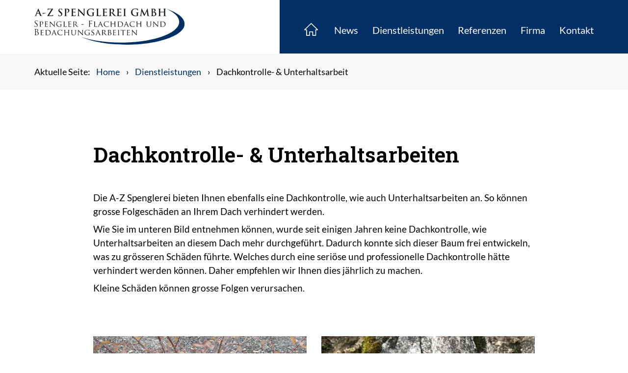

--- FILE ---
content_type: text/html; charset=utf-8
request_url: https://a-zspenglerei.ch/dienstleistungen/dachkontrolle-unterhaltsarbeit
body_size: 12514
content:
<!DOCTYPE html>
<html 
	xmlns="http://www.w3.org/1999/xhtml" 
	xml:lang="de-ch" 
	lang="de-ch" 
	dir="ltr"
>
<head>
	
<!-- use latest ie engine -->
<meta http-equiv="X-UA-Compatible" content="IE=edge">

<!-- viewport fix for devices -->
<meta name="viewport" content="width=device-width, initial-scale=1.0" />

<!-- load core head -->
<meta charset="utf-8" />
	<base href="https://a-zspenglerei.ch/dienstleistungen/dachkontrolle-unterhaltsarbeit" />
	<meta name="author" content="Daniel Thomet" />
	<title>Dachkontrolle- &amp; Unterhaltsarbeit</title>
	<link href="/plugins/system/jcemediabox/css/jcemediabox.min.css?0072da39200af2a5f0dbaf1a155242cd" rel="stylesheet" />
	<link href="/plugins/system/jce/css/content.css?badb4208be409b1335b815dde676300e" rel="stylesheet" />
	<link href="/templates/a-z/css/bootstrap.10.css" rel="stylesheet" />
	<link href="/templates/a-z/css/bootstrap_responsive.10.css" rel="stylesheet" />
	<link href="/templates/a-z/css/template.10.css" rel="stylesheet" />
	<link href="/templates/a-z/css/template_responsive.10.css" rel="stylesheet" />
	<link href="//fonts.googleapis.com/css2?family=Merriweather:ital,wght@0,300;0,400;0,700;0,900;1,300;1,400;1,700;1,900&amp;family=Poppins:ital,wght@0,100;0,200;0,300;0,400;0,500;0,600;0,700;0,800;0,900;1,100;1,200;1,300;1,400;1,500;1,600;1,700;1,800;1,900" rel="stylesheet" />
	<link href="//fonts.googleapis.com/css?family=Lato:400,300,300italic,400italic,700,700italic,900,900italic" rel="stylesheet" />
	<link href="/modules/mod_jm_social_icons/assets/default.css" rel="stylesheet" />
	<link href="https://a-zspenglerei.ch/modules/mod_yj_pop_login/css/stylesheet.css" rel="stylesheet" />
	<link href="/modules/mod_djmegamenu/assets/css/animations.css?v=4.0.0.pro" rel="stylesheet" />
	<link href="/modules/mod_djmegamenu/assets/css/offcanvas_right.css?v=4.0.0.pro" rel="stylesheet" />
	<link href="/modules/mod_djmegamenu/mobilethemes/light/djmobilemenu.css?v=4.0.0.pro" rel="stylesheet" />
	<link href="/templates/a-z/css/djmegamenu.10.css" rel="stylesheet" />
	<link href="/templates/a-z/css/custom.css" rel="stylesheet" />
	<link href="/plugins/system/gdpr/assets/css/cookieconsent.min.css" rel="stylesheet" />
	<style>
.dj-hideitem { display: none !important; }

		@media (min-width: 980px) {	
			#dj-megamenu90mobile { display: none; }
		}
		@media (max-width: 979px) {
			#dj-megamenu90, #dj-megamenu90sticky, #dj-megamenu90placeholder { display: none !important; }
		}
	div.cc-window.cc-floating{max-width:24em}@media(max-width: 639px){div.cc-window.cc-floating:not(.cc-center){max-width: none}}div.cc-window, span.cc-cookie-settings-toggler{font-size:16px}div.cc-revoke{font-size:16px}div.cc-settings-label,span.cc-cookie-settings-toggle{font-size:14px}div.cc-window.cc-banner{padding:1em 1.8em}div.cc-window.cc-floating{padding:2em 1.8em}input.cc-cookie-checkbox+span:before, input.cc-cookie-checkbox+span:after{border-radius:1px}
	</style>
	<script type="application/json" class="joomla-script-options new">{"csrf.token":"67f35f1acb231c5ba9d374d86ef17eb1","system.paths":{"root":"","base":""}}</script>
	<script src="/media/jui/js/jquery.min.js?0141d7d9349017d4745e3b87cf0c7a8e"></script>
	<script src="/media/jui/js/jquery-noconflict.js?0141d7d9349017d4745e3b87cf0c7a8e"></script>
	<script src="/media/jui/js/jquery-migrate.min.js?0141d7d9349017d4745e3b87cf0c7a8e"></script>
	<script src="/media/system/js/caption.js?0141d7d9349017d4745e3b87cf0c7a8e"></script>
	<script src="/media/system/js/core.js?0141d7d9349017d4745e3b87cf0c7a8e"></script>
	<script src="/plugins/system/jcemediabox/js/jcemediabox.min.js?d67233ea942db0e502a9d3ca48545fb9"></script>
	<script src="/media/jui/js/bootstrap.min.js?0141d7d9349017d4745e3b87cf0c7a8e"></script>
	<script src="/media/jui/js/jquery.ui.core.min.js?0141d7d9349017d4745e3b87cf0c7a8e"></script>
	<script src="/media/jui/js/jquery.ui.sortable.min.js?0141d7d9349017d4745e3b87cf0c7a8e"></script>
	<script src="/plugins/system/ef4_jmframework/includes/assets/template/js/layout.min.js"></script>
	<script src="/templates/a-z/js/jquery.matchHeight-min.js"></script>
	<script src="/templates/a-z/js/scripts.js"></script>
	<script src="/modules/mod_djmegamenu/assets/js/jquery.djmegamenu.js?v=4.0.0.pro" defer></script>
	<script src="/modules/mod_djmegamenu/assets/js/jquery.djmobilemenu.js?v=4.0.0.pro" defer></script>
	<script src="/plugins/system/gdpr/assets/js/cookieconsent.min.js" defer></script>
	<script src="/plugins/system/gdpr/assets/js/init.js" defer></script>
	<script>
jQuery(window).on('load',  function() {
				new JCaption('img.caption');
			});jQuery(document).ready(function(){WfMediabox.init({"base":"\/","theme":"light","width":"","height":"","lightbox":0,"shadowbox":0,"icons":1,"overlay":1,"overlay_opacity":0,"overlay_color":"","transition_speed":300,"close":2,"scrolling":"fixed","labels":{"close":"Close","next":"Next","previous":"Previous","cancel":"Cancel","numbers":"{{numbers}}","numbers_count":"{{current}} of {{total}}","download":"Download"}});});jQuery(function($){ initTooltips(); $("body").on("subform-row-add", initTooltips); function initTooltips (event, container) { container = container || document;$(container).find(".hasTooltip").tooltip({"html": true,"container": "body"});} });
	(function(){
		var cb = function() {
			var add = function(css, id) {
				if(document.getElementById(id)) return;
				
				var l = document.createElement('link'); l.rel = 'stylesheet'; l.id = id; l.href = css;
				var h = document.getElementsByTagName('head')[0]; h.appendChild(l);
			}
			add('/media/djextensions/css/animate.min.css', 'animate_min_css');
			add('/media/djextensions/css/animate.ext.css', 'animate_ext_css');
		};
		var raf = requestAnimationFrame || mozRequestAnimationFrame || webkitRequestAnimationFrame || msRequestAnimationFrame;
		if (raf) raf(cb);
		else window.addEventListener('load', cb);
	})();var gdprConfigurationOptions = { complianceType: 'info',
																			  cookieConsentLifetime: 365,
																			  disableFirstReload: 0,
																	  		  blockJoomlaSessionCookie: 0,
																			  blockExternalCookiesDomains: 1,
																			  externalAdvancedBlockingModeCustomAttribute: '',
																			  allowedCookies: '',
																			  blockCookieDefine: 1,
																			  autoAcceptOnNextPage: 0,
																			  revokable: 0,
																			  lawByCountry: 0,
																			  checkboxLawByCountry: 0,
																			  cacheGeolocationCountry: 1,
																			  countryAcceptReloadTimeout: 1000,
																			  usaCCPARegions: null,
																			  dismissOnScroll: 0,
																			  dismissOnTimeout: 0,
																			  containerSelector: 'body',
																			  hideOnMobileDevices: 0,
																			  autoFloatingOnMobile: 0,
																			  autoFloatingOnMobileThreshold: 1024,
																			  autoRedirectOnDecline: 0,
																			  autoRedirectOnDeclineLink: '',
																			  showReloadMsg: 0,
																			  showReloadMsgText: 'Applying preferences and reloading the page...',
																			  defaultClosedToolbar: 0,
																			  toolbarLayout: 'basic',
																			  toolbarTheme: 'block',
																			  toolbarButtonsTheme: 'decline_first',
																			  revocableToolbarTheme: 'basic',
																			  toolbarPosition: 'bottom',
																			  toolbarCenterTheme: 'compact',
																			  revokePosition: 'revoke-top',
																			  toolbarPositionmentType: 1,
																			  popupEffect: 'fade',
																			  popupBackground: '#006bb4',
																			  popupText: '#ffffff',
																			  popupLink: '#ffffff',
																			  buttonBackground: '#ffffff',
																			  buttonBorder: '#ffffff',
																			  buttonText: '#000000',
																			  highlightOpacity: '100',
																			  highlightBackground: '#333333',
																			  highlightBorder: '#ffffff',
																			  highlightText: '#ffffff',
																			  highlightDismissBackground: '#333333',
																		  	  highlightDismissBorder: '#ffffff',
																		 	  highlightDismissText: '#ffffff',
																			  hideRevokableButton: 0,
																			  hideRevokableButtonOnscroll: 0,
																			  customRevokableButton: 0,
																			  customRevokableButtonAction: 0,
																			  headerText: 'Cookies used on the website!',
																			  messageText: 'Diese Website verwendet Cookies, um Ihnen das bestmögliche Erlebnis unserer Website zu gewährleisten.',
																			  denyMessageEnabled: 0, 
																			  denyMessage: 'You have declined cookies, to ensure the best experience on this website please consent the cookie usage.',
																			  placeholderBlockedResources: 0, 
																			  placeholderBlockedResourcesAction: '',
																	  		  placeholderBlockedResourcesText: 'You must accept cookies and reload the page to view this content',
																			  placeholderIndividualBlockedResourcesText: 'You must accept cookies from {domain} and reload the page to view this content',
																			  dismissText: 'Verstanden!',
																			  allowText: 'Allow cookies',
																			  denyText: 'Decline',
																			  cookiePolicyLinkText: '',
																			  cookiePolicyLink: 'javascript:void(0)',
																			  cookiePolicyRevocableTabText: 'Cookie policy',
																			  privacyPolicyLinkText: 'Datenschutzerklärung',
																			  privacyPolicyLink: '/datenschutzerklaerung',
																			  categoriesCheckboxTemplate: 'cc-checkboxes-light',
																			  toggleCookieSettings: 0,
																	  		  toggleCookieSettingsText: '<span class="cc-cookie-settings-toggle">Settings <span class="cc-cookie-settings-toggler">&#x25EE;</span></span>',
																			  toggleCookieSettingsButtonBackground: '#333333',
																			  toggleCookieSettingsButtonBorder: '#ffffff',
																			  toggleCookieSettingsButtonText: '#ffffff',
																			  showLinks: 1,
																			  blankLinks: '_blank',
																			  autoOpenPrivacyPolicy: 0,
																			  openAlwaysDeclined: 1,
																			  cookieSettingsLabel: 'Cookie settings:',
															  				  cookieSettingsDesc: 'Choose which kind of cookies you want to disable by clicking on the checkboxes. Click on a category name for more informations about used cookies.',
																			  cookieCategory1Enable: 0,
																			  cookieCategory1Name: 'Necessary',
																			  cookieCategory1Locked: 0,
																			  cookieCategory2Enable: 0,
																			  cookieCategory2Name: 'Preferences',
																			  cookieCategory2Locked: 0,
																			  cookieCategory3Enable: 0,
																			  cookieCategory3Name: 'Statistics',
																			  cookieCategory3Locked: 0,
																			  cookieCategory4Enable: 0,
																			  cookieCategory4Name: 'Marketing',
																			  cookieCategory4Locked: 0,
																			  cookieCategoriesDescriptions: {},
																			  alwaysReloadAfterCategoriesChange: 0,
																			  preserveLockedCategories: 0,
																			  reloadOnfirstDeclineall: 0,
																			  trackExistingCheckboxSelectors: '',
															  		  		  trackExistingCheckboxConsentLogsFormfields: 'name,email,subject,message',
																			  allowallShowbutton: 0,
																			  allowallText: 'Allow all cookies',
																			  allowallButtonBackground: '#ffffff',
																			  allowallButtonBorder: '#ffffff',
																			  allowallButtonText: '#000000',
																			  includeAcceptButton: 0,
																			  optoutIndividualResources: 0,
																			  allowallIndividualResources: 1,
																			  externalAdvancedBlockingModeTags: 'iframe,script,img,source,link',
																			  debugMode: 0
																		};var gdpr_ajax_livesite='https://a-zspenglerei.ch/';var gdpr_enable_log_cookie_consent=1;
	</script>


<link rel="preconnect" href="https://fonts.googleapis.com">
<link rel="preconnect" href="https://fonts.gstatic.com" crossorigin>
<link href="https://fonts.googleapis.com/css2?family=Roboto+Slab:wght@100;200;300;400;500;600;700;800;900&display=swap" rel="stylesheet">


	<link href="https://a-zspenglerei.ch/images/az-fav.png" rel="Shortcut Icon" />

<link rel="stylesheet" type="text/css" href="/media/smartslider3/src/SmartSlider3/Application/Frontend/Assets/dist/smartslider.min.css?ver=d604e393" media="all" />
<style type="text/css">.n2-ss-spinner-simple-white-container {
    position: absolute;
    top: 50%;
    left: 50%;
    margin: -20px;
    background: #fff;
    width: 20px;
    height: 20px;
    padding: 10px;
    border-radius: 50%;
    z-index: 1000;
}

.n2-ss-spinner-simple-white {
  outline: 1px solid RGBA(0,0,0,0);
  width:100%;
  height: 100%;
}

.n2-ss-spinner-simple-white:before {
    position: absolute;
    top: 50%;
    left: 50%;
    width: 20px;
    height: 20px;
    margin-top: -11px;
    margin-left: -11px;
}

.n2-ss-spinner-simple-white:not(:required):before {
    content: '';
    border-radius: 50%;
    border-top: 2px solid #333;
    border-right: 2px solid transparent;
    animation: n2SimpleWhite .6s linear infinite;
}
@keyframes n2SimpleWhite {
    to {transform: rotate(360deg);}
}</style><script type="text/javascript">(function(){var N=this;N.N2_=N.N2_||{r:[],d:[]},N.N2R=N.N2R||function(){N.N2_.r.push(arguments)},N.N2D=N.N2D||function(){N.N2_.d.push(arguments)}}).call(window);window.nextend={jQueryFallback:'https://ajax.googleapis.com/ajax/libs/jquery/3.4.1/jquery.min.js',localization:{},ready:function(cb){console.error('nextend.ready will be deprecated!');N2R('documentReady',function($){cb.call(window,$)})}};</script><script type="text/javascript" src="/media/smartslider3/src/SmartSlider3/Application/Frontend/Assets/dist/n2-j.min.js?ver=d604e393"></script>
<script type="text/javascript" src="/media/smartslider3/src/SmartSlider3/Application/Frontend/Assets/dist/nextend-gsap.min.js?ver=d604e393"></script>
<script type="text/javascript" src="/media/smartslider3/src/SmartSlider3/Application/Frontend/Assets/dist/smartslider-frontend.min.js?ver=d604e393"></script>
<script type="text/javascript" src="/media/smartslider3/src/SmartSlider3/Slider/SliderType/Simple/Assets/dist/smartslider-simple-type-frontend.min.js?ver=d604e393"></script>
<script type="text/javascript">N2R('documentReady',function($){N2R(["documentReady","smartslider-frontend","nextend-gsap","smartslider-simple-type-frontend"],function(){new N2Classes.SmartSliderSimple('#n2-ss-7',{"admin":false,"callbacks":"","background.video.mobile":1,"alias":{"id":0,"smoothScroll":0,"slideSwitch":0,"scroll":1},"align":"normal","isDelayed":0,"load":{"fade":1,"scroll":0},"playWhenVisible":1,"playWhenVisibleAt":0.5,"responsive":{"hideOn":{"desktopLandscape":false,"desktopPortrait":false,"tabletLandscape":false,"tabletPortrait":false,"mobileLandscape":false,"mobilePortrait":false},"onResizeEnabled":true,"type":"fullwidth","downscale":1,"upscale":1,"minimumHeight":0,"maximumSlideWidth":{"desktopLandscape":1440,"desktopPortrait":1440,"tabletLandscape":1440,"tabletPortrait":1440,"mobileLandscape":1440,"mobilePortrait":1440},"forceFull":1,"forceFullOverflowX":"body","forceFullHorizontalSelector":"body","constrainRatio":1,"sliderHeightBasedOn":"real","decreaseSliderHeight":0,"focusUser":1,"focusEdge":"auto","breakpoints":[{"device":"tabletPortrait","type":"max-screen-width","portraitWidth":1199,"landscapeWidth":1199},{"device":"mobilePortrait","type":"max-screen-width","portraitWidth":700,"landscapeWidth":900}],"enabledDevices":{"desktopLandscape":0,"desktopPortrait":1,"tabletLandscape":0,"tabletPortrait":1,"mobileLandscape":0,"mobilePortrait":1},"sizes":{"desktopPortrait":{"width":1440,"height":400,"max":3000,"min":1200},"tabletPortrait":{"width":701,"height":194,"max":1199,"min":701},"mobilePortrait":{"width":320,"height":88,"max":900,"min":320}},"normalizedDeviceModes":{"unknown":"desktopPortrait","desktopPortrait":"desktopPortrait","desktopLandscape":"desktopPortrait","tabletLandscape":"desktopPortrait","tabletPortrait":"tabletPortrait","mobileLandscape":"tabletPortrait","mobilePortrait":"mobilePortrait"},"overflowHiddenPage":0,"focus":{"offsetTop":"","offsetBottom":""}},"controls":{"mousewheel":0,"touch":"horizontal","keyboard":1,"blockCarouselInteraction":1},"lazyLoad":0,"lazyLoadNeighbor":0,"blockrightclick":0,"maintainSession":0,"autoplay":{"enabled":0,"start":1,"duration":8000,"autoplayLoop":1,"allowReStart":0,"pause":{"click":1,"mouse":"0","mediaStarted":1},"resume":{"click":0,"mouse":"0","mediaEnded":1,"slidechanged":0},"interval":1,"intervalModifier":"loop","intervalSlide":"current"},"perspective":1500,"layerMode":{"playOnce":0,"playFirstLayer":1,"mode":"skippable","inAnimation":"mainInEnd"},"bgAnimationsColor":"RGBA(51,51,51,1)","bgAnimations":0,"mainanimation":{"type":"horizontal","duration":800,"delay":0,"ease":"easeOutQuad","parallax":0,"shiftedBackgroundAnimation":0},"carousel":1,"dynamicHeight":0,"initCallbacks":function($){}})})});</script>	<script type="application/json" class="joomla-script-options new">{"csrf.token":"67f35f1acb231c5ba9d374d86ef17eb1","system.paths":{"root":"","base":""},"rl_modals":{"class":"modal_link","defaults":{"opacity":"0.8","maxWidth":"95%","maxHeight":"95%","current":"{current} \/ {total}","previous":"zur\u00fcck","next":"weiter","close":"Schliessen","xhrError":"Dieser Inhalt konnte nicht geladen werden.","imgError":"Dies Bild konnte nicht geladen werden."},"auto_correct_size":1,"auto_correct_size_delay":0,"disable_background_scrolling":0,"disable_on_mobile":0,"disable_on_mobile_splash":0,"mobile_max_width":767,"open_by_url":null},"rl_sliders":{"use_hash":1,"reload_iframes":0,"init_timeout":0,"mode":"click","use_cookies":0,"set_cookies":0,"cookie_name":"rl_sliders_fd3627f1fd1383ac330ebd94ea989270","scroll":0,"linkscroll":0,"urlscroll":1,"scrolloffset":0}}</script>
</head>
<body class="   referenzen subpage  com_content view-article no-layout no-task itemid-220"><div class="dj-offcanvas-wrapper"><div class="dj-offcanvas-pusher"><div class="dj-offcanvas-pusher-in">
	<div id="jm-allpage">
							    <div id="jm-mainpage">
		        							        					
<header id="jm-header" class="">
	<div class="container-fluid">
		<div class="jm-header-in">
							<div id="jm-logo" class="pull-left">
											<a href="https://a-zspenglerei.ch/">
															<img src="https://a-zspenglerei.ch/images/a-z-logo.svg" alt="A-Z Spenglerei" />
													</a>
														</div>
										<nav id="jm-top-menu-nav" class="pull-right ">
					<div class="jm-module-raw ">
<div class="dj-megamenu-wrapper">


<ul id="dj-megamenu90" class="dj-megamenu dj-megamenu-override horizontalMenu "
	data-options='{"wrap":null,"animIn":"fadeInUp","animOut":"zoomOut","animSpeed":"normal","openDelay":"250","closeDelay":"500","event":"mouseenter","fixed":"0","offset":"0","theme":"override","direction":"ltr","wcag":"1"}' data-trigger="979">
<li class="dj-up itemid101 first"><a class="dj-up_a  " href="/" ><span >&nbsp;<img class="dj-icon" src="/images/home.svg" alt="Home" />&nbsp;</span></a></li><li class="dj-up itemid115"><a class="dj-up_a  " href="/news" ><span >News</span></a></li><li class="dj-up itemid102 active parent"><a class="dj-up_a active " href="/dienstleistungen" ><span class="dj-drop" >Dienstleistungen<em class="arrow" aria-hidden="true"></em></span></a><div class="dj-subwrap  single_column subcols1" style=""><div class="dj-subwrap-in" style="width:200px;"><div class="dj-subcol" style="width:200px"><ul class="dj-submenu"><li class="itemid191 first"><a href="/dienstleistungen/spenglerei" >Spenglerei</a></li><li class="itemid192"><a href="/dienstleistungen/dachdeckerei" >Dachdeckerei</a></li><li class="itemid193"><a href="/dienstleistungen/flachdachtechnik" >Flachdachtechnik</a></li><li class="itemid220 current active"><a class="active " href="/dienstleistungen/dachkontrolle-unterhaltsarbeit" >Dachkontrolle- &amp; Unterhaltsarbeit</a></li></ul></div><div style="clear:both;height:0"></div></div></div></li><li class="dj-up itemid105"><a class="dj-up_a  " href="/referenzen" ><span >Referenzen</span></a></li><li class="dj-up itemid106 parent"><a class="dj-up_a  "   tabindex="0"><span class="dj-drop" >Firma<em class="arrow" aria-hidden="true"></em></span></a><div class="dj-subwrap  single_column subcols1" style=""><div class="dj-subwrap-in" style="width:200px;"><div class="dj-subcol" style="width:200px"><ul class="dj-submenu"><li class="itemid219 first"><a href="/firma/ueber-uns" >Über uns</a></li><li class="itemid107"><a href="/firma/geschichte" >Geschichte</a></li></ul></div><div style="clear:both;height:0"></div></div></div></li><li class="dj-up itemid110"><a class="dj-up_a  " href="/kontakt" ><span >Kontakt</span></a></li></ul>


	<div id="dj-megamenu90mobile" class="dj-megamenu-offcanvas dj-megamenu-offcanvas-light ">
		<a href="#" class="dj-mobile-open-btn" aria-label="Open mobile menu"><span class="fa fa-bars" aria-hidden="true"></span></a>		
		<aside id="dj-megamenu90offcanvas" class="dj-offcanvas dj-offcanvas-light " data-effect="1">
			<div class="dj-offcanvas-top">
				<a href="#" class="dj-offcanvas-close-btn" aria-label="Close mobile menu"><span class="fa fa-close" aria-hidden="true"></span></a>
			</div>
						
						
			<div class="dj-offcanvas-content">			
				<ul class="dj-mobile-nav dj-mobile-light ">
<li class="dj-mobileitem itemid-101"><a href="/" >&nbsp;<img src="/images/home.svg" alt="Home" />&nbsp;</a></li><li class="dj-mobileitem itemid-115"><a href="/news" >News</a></li><li class="dj-mobileitem itemid-102 active deeper parent"><a href="/dienstleistungen" >Dienstleistungen</a><ul class="dj-mobile-nav-child"><li class="dj-mobileitem itemid-191"><a href="/dienstleistungen/spenglerei" >Spenglerei</a></li><li class="dj-mobileitem itemid-192"><a href="/dienstleistungen/dachdeckerei" >Dachdeckerei</a></li><li class="dj-mobileitem itemid-193"><a href="/dienstleistungen/flachdachtechnik" >Flachdachtechnik</a></li><li class="dj-mobileitem itemid-220 current active"><a href="/dienstleistungen/dachkontrolle-unterhaltsarbeit" >Dachkontrolle- &amp; Unterhaltsarbeit</a></li></ul></li><li class="dj-mobileitem itemid-105"><a href="/referenzen" >Referenzen</a></li><li class="dj-mobileitem itemid-106 deeper parent"><a   tabindex="0">Firma</a><ul class="dj-mobile-nav-child"><li class="dj-mobileitem itemid-219"><a href="/firma/ueber-uns" >Über uns</a></li><li class="dj-mobileitem itemid-107"><a href="/firma/geschichte" >Geschichte</a></li></ul></li><li class="dj-mobileitem itemid-110"><a href="/kontakt" >Kontakt</a></li></ul>
			</div>
			
						
			<div class="dj-offcanvas-end" tabindex="0"></div>
		</aside>
	</div>


</div></div>
				</nav>
					</div>
	</div>
</header>
		        					<div id="jm-slider" class="">
	<div class="jm-module-raw "><div><div class="n2-section-smartslider fitvidsignore  n2_clear" role="region" aria-label="Slider"><style>div#n2-ss-7{width:1440px;}div#n2-ss-7 .n2-ss-slider-1{position:relative;}div#n2-ss-7 .n2-ss-slider-background-video-container{position:absolute;left:0;top:0;width:100%;height:100%;overflow:hidden;}div#n2-ss-7 .n2-ss-slider-2{position:relative;overflow:hidden;padding:0px 0px 0px 0px;height:400px;border:0px solid RGBA(62,62,62,1);border-radius:0px;background-clip:padding-box;background-repeat:repeat;background-position:50% 50%;background-size:cover;background-attachment:scroll;z-index:1;}div#n2-ss-7 .n2-ss-slider-3{position:relative;width:100%;height:100%;overflow:hidden;outline:1px solid rgba(0,0,0,0);z-index:10;}div#n2-ss-7 .n2-ss-slide-backgrounds,div#n2-ss-7 .n2-ss-slider-3 > .n-particles-js-canvas-el,div#n2-ss-7 .n2-ss-slider-3 > .n2-ss-divider{position:absolute;left:0;top:0;width:100%;height:100%;}div#n2-ss-7 .n2-ss-slide-backgrounds{z-index:10;}div#n2-ss-7 .n2-ss-slider-3 > .n-particles-js-canvas-el{z-index:12;}div#n2-ss-7 .n2-ss-slide-backgrounds > *{overflow:hidden;}div#n2-ss-7 .n2-ss-slide{position:absolute;top:0;left:0;width:100%;height:100%;z-index:20;display:block;-webkit-backface-visibility:hidden;}div#n2-ss-7 .n2-ss-layers-container{position:relative;width:1440px;height:400px;}div#n2-ss-7 .n2-ss-parallax-clip > .n2-ss-layers-container{position:absolute;right:0;}div#n2-ss-7 .n2-ss-slide{perspective:1500px;}div#n2-ss-7[data-ie] .n2-ss-slide{perspective:none;transform:perspective(1500px);}div#n2-ss-7 .n2-ss-slide-active{z-index:21;}</style><div id="n2-ss-7-align" class="n2-ss-align"><div class="n2-padding"><div id="n2-ss-7" data-creator="Smart Slider 3" class="n2-ss-slider n2-ow n2-has-hover n2notransition  n2-ss-load-fade " style="font-size: 1rem;" data-fontsize="16">
        <div class="n2-ss-slider-1 n2_ss__touch_element n2-ow" style="">
            <div class="n2-ss-slider-2 n2-ow" style="">
                                                <div class="n2-ss-slider-3 n2-ow" style="">

                    <div class="n2-ss-slide-backgrounds"></div><div data-first="1" data-slide-duration="0" data-id="14" data-title="gettyimages-1127477284-2048x2048.jpeg" style="" class=" n2-ss-slide n2-ss-canvas n2-ow  n2-ss-slide-14"><div class="n2-ss-slide-background n2-ow" data-mode="fill"><div data-hash="d9d9d0fbe7c0b94b578b4ce040d9ee29" data-desktop="/images/9.jpeg" class="n2-ss-slide-background-image" data-blur="0" data-alt="" data-title="" data-no-lazy="" style="background-image:url('/images/9.jpeg')"></div></div><div class="n2-ss-layers-container n2-ow"><div class="n2-ss-layer n2-ow" style="padding:10px 10px 10px 10px;" data-desktopportraitpadding="10|*|10|*|10|*|10" data-sstype="slide" data-csstextalign="center" data-pm="default"></div></div></div>                </div>
            </div>
                    </div>
        </div><div id="n2-ss-7-spinner" style="display: none;"><div><div class="n2-ss-spinner-simple-white-container"><div class="n2-ss-spinner-simple-white"></div></div></div></div></div></div><div class="n2_clear"></div><div id="n2-ss-7-placeholder" style="min-height:0px;position: relative;z-index:2;background-color:RGBA(0,0,0,0); background-color:RGBA(255,255,255,0);"><img style="width: 100%; max-width:1440px; display: block;opacity:0;margin:0px;" class="n2-ow skip-lazy" data-skip-lazy="1" src="[data-uri]" alt="Slider" /></div></div></div></div>
    <svg xmlns="http://www.w3.org/2000/svg" viewBox="0 0 100 10" preserveAspectRatio="none">
        <polygon points="100 0 100 10 0 10" fill="white" />
    </svg>
</div>
		        					<div id="jm-system-message"><div class="container-fluid"><div id="system-message-container">
	</div>
</div></div>		        					
		        					
<div id="jm-breadcrumbs" class="">
	<div class="container-fluid">
		<div class="jm-module "><div class="jm-module-in"><div class="jm-module-content clearfix notitle"><div aria-label="Breadcrumb" role="navigation">
	<ul itemscope itemtype="https://schema.org/BreadcrumbList" class="breadcrumb">
					<li>
				Aktuelle Seite: &#160;
			</li>
		
						<li itemprop="itemListElement" itemscope itemtype="https://schema.org/ListItem">
											<a itemprop="item" href="/" class="pathway"><span itemprop="name">Home</span></a>
					
											<span class="divider">
							›						</span>
										<meta itemprop="position" content="1">
				</li>
							<li itemprop="itemListElement" itemscope itemtype="https://schema.org/ListItem">
											<a itemprop="item" href="/dienstleistungen" class="pathway"><span itemprop="name">Dienstleistungen</span></a>
					
											<span class="divider">
							›						</span>
										<meta itemprop="position" content="2">
				</li>
							<li itemprop="itemListElement" itemscope itemtype="https://schema.org/ListItem" class="active">
					<span itemprop="name">
						Dachkontrolle- &amp; Unterhaltsarbeit					</span>
					<meta itemprop="position" content="3">
				</li>
				</ul>
</div>
</div></div></div>
	</div>
</div>
		        					
<div id="jm-main" class="jm-main jm-section">
	<div class="container-fluid">
		<div class="row-fluid">
			<div id="jm-content" class="span12" data-xtablet="span12" data-tablet="span12" data-mobile="span12">
												<main id="jm-maincontent">
										<div class="item-page referenzen" itemscope itemtype="https://schema.org/Article">
	<meta itemprop="inLanguage" content="de-DE" />
	
		
			<div class="page-header">
		<h2 itemprop="headline">
			Dachkontrolle- &amp; Unterhaltsarbeiten		</h2>
							</div>
					
		
	
	
		
								<div itemprop="articleBody">
		 
<p>Die A-Z Spenglerei bieten Ihnen ebenfalls eine Dachkontrolle, wie auch Unterhaltsarbeiten an. So können grosse Folgeschäden an Ihrem Dach verhindert werden.</p>
<p>Wie Sie im unteren Bild entnehmen können, wurde seit einigen Jahren keine Dachkontrolle, wie Unterhaltsarbeiten an diesem Dach mehr durchgeführt. Dadurch konnte sich dieser Baum frei entwickeln, was zu grösseren Schäden führte. Welches durch eine seriöse und professionelle Dachkontrolle hätte verhindert werden können. Daher empfehlen wir Ihnen dies jährlich zu machen.</p>
<p>Kleine Schäden können grosse Folgen verursachen.</p>	</div>

    
	
							<dl class="fields-container">
	<dd class="field-entry referenz-bilder "><span class="field-value "><ul><li><p><a href="/images/dachkontrolle/Dachkontrolle_1.jpg" class="jcepopup" data-mediabox="1"><img src="/images/dachkontrolle/Dachkontrolle_1.JPG" alt="dachkontrolle 1" width="1600" height="1200" /></a></p></li><li><p><a href="/images/dachkontrolle/2.jpg" class="jcepopup" data-mediabox="1"><img src="/images/dachkontrolle/2.jpg" alt="dachkontrolle 2" /></a></p></li><li><p><a href="/images/dachkontrolle/3.jpg" class="jcepopup" data-mediabox="1"><img src="/images/dachkontrolle/3.jpg" alt="dachkontrolle 3" /></a></p></li><li><p><a href="/images/dachkontrolle/4.jpg" class="jcepopup" data-mediabox="1"><img src="/images/dachkontrolle/4.jpg" alt="dachdeckerei 4" width="640" height="480" /></a></p></li><li><p><a href="/images/dachkontrolle/5.jpg" class="jcepopup" data-mediabox="1"><img src="/images/dachkontrolle/5.jpg" alt="dachkontrolle 5" /></a></p></li><li><p><a href="/images/dachkontrolle/6.jpg" class="jcepopup" data-mediabox="1"><img src="/images/dachkontrolle/6.jpg" alt="dachkontrolle 6" /></a></p></li><li><p><a href="/images/dachkontrolle/7.jpg" class="jcepopup" data-mediabox="1"><img src="/images/dachkontrolle/7.jpg" alt="dachkontrolle 7" /></a></p></li><li><p><a href="/images/dachkontrolle/1.jpg" class="jcepopup" data-mediabox="1"><img src="/images/dachkontrolle/1.jpg" alt="dachkontrolle 1" /></a></p></li></ul></span>
</dd></dl></div>
				</main>
											</div>
								</div>
	</div>
</div>		        					
		        					
		        					
		        					
<footer id="jm-footer" class="">
	<div class="container-fluid">
                    <div class="row-fluid jm-flexiblock jm-footer-mod"><div class="span6"  data-default="span6" data-wide="span6" data-normal="span6" data-xtablet="span6" data-tablet="span100" data-mobile="span100"><div class="jm-module "><div class="jm-module-in"><h3 class="jm-title "><span>So</span> finden Sie uns</h3><div class="jm-module-content clearfix ">

<div class="custom"  >
	<p>A-Z Spenglerei GmbH<br />Zentweg 17c<br />3006 Bern</p>
<p>079 344 68 72<br /><a href="mailto:thomet@a-zspenglerei.ch">thomet@a-zspenglerei.ch</a></p></div>
</div></div></div></div><div class="span6"  data-default="span6" data-wide="span6" data-normal="span6" data-xtablet="span6" data-tablet="span100 first-span" data-mobile="span100 first-span"><div class="jm-module "><div class="jm-module-in"><h3 class="jm-title "><span>Social</span></h3><div class="jm-module-content clearfix ">
<div id="jmm-social-98" class="jmm-social default ">
	<div class="jmm-social-in view-2">
				<ul class="jmm-list items-3"><li class="jmm-item item-1 facebook"><a class="jmm-link" href="https://www.facebook.com/" target="_blank" aria-label="Facebook" title="Facebook"><span class="jmm-img"><img src="/images/social/icon_facebook.svg" alt="Facebook"></span><span class="jmm-name">Facebook</span></a></li><li class="jmm-item item-2 instagram"><a class="jmm-link" href="https://www.instagram.com/" target="_blank" aria-label="Instagram" title="Instagram"><span class="jmm-img"><img src="/images/social/icon_instagram.svg" alt="Instagram"></span><span class="jmm-name">Instagram</span></a></li><li class="jmm-item item-3 linkedin"><a class="jmm-link" href="https://www.linkedin.com/" target="_blank" aria-label="LinkedIn" title="LinkedIn"><span class="jmm-img"><img src="/images/social/icon_linkedin.svg" alt="LinkedIn"></span><span class="jmm-name">LinkedIn</span></a></li></ul>	</div>
</div>
</div></div></div></div></div>                <div class="jm-footer-in clearfix">
                            <div id="jm-copyrights" class="pull-left ">
                    <div class="jm-module-raw ">

<div class="custom"  >
	<p>© 2022 A-Z Spenglerei</p></div>
</div>
                </div>
                                        <div id="jm-footer-menu" class="pull-left ">
                    <div class="jm-module-raw _menu "><ul class="nav menu horizontal-ms mod-list">
<li class="item-111"><a href="/impressum" >Impressum</a></li><li class="item-113"><a href="/datenschutzerklaerung" >Datenschutzerklärung</a></li></ul>
</div>
                </div>
                                        <div id="jm-poweredby" class="pull-right ">
                    <div class="jm-module-raw ">

<div class="custom"  >
	<p>Enabled by <a href="https://www.artd.ch/" target="_blank" rel="noopener noreferrer" title="Webdesign Bern">Artd </a><a href="https://www.artd.ch/" target="_blank" rel="noopener noreferrer" title="Webdesign Bern">Webdesign Bern </a> GmbH</p></div>
</div>
                </div>
            		</div>
	</div>
</footer>
    <div id="jm-back-top">
        <a href="#top">
            <svg id="back-top-svg" data-name="back-top-svg" xmlns="http://www.w3.org/2000/svg" xmlns:xlink="http://www.w3.org/1999/xlink"
                 viewBox="0 0 45.9 45.9">
                <defs>
                    <style>#back-top-svg .cls-1{fill:none;}#back-top-svg .cls-2{clip-path:url(#clip-path);}#back-top-svg .cls-3{fill:#ffffff;}#back-top-svg .cls-4{fill:#022f66;}</style>
                    <clipPath id="clip-path" transform="translate(0 0)">
                        <rect class="cls-1" width="45.9" height="45.9"/>
                    </clipPath>
                </defs>
                <title>backtotop</title>
                <g class="cls-2">
                    <path class="cls-3" d="M23,0a23,23,0,1,0,23,23A23,23,0,0,0,23,0" transform="translate(0 0)"/>
                </g>
                <polygon class="cls-4"
                         points="22.85 11.59 13.61 20.83 13.61 24.77 21.36 16.94 21.36 33.84 24.31 33.84 24.31 16.94 32.09 24.77 32.09 20.83 22.85 11.59"/>
            </svg>
        </a>
    </div>
		        					
		        			</div>
			</div>
<div id="hidden-wrapper"><div id="hidden"><!-- http://www.Youjoomla.com YJ Pop Login for Joomla 1.7 and up starts here --> <a href="javascript:;" onClick="jQuery('#login_pop').fadeIn(1000);" id="openLogin">Login</a>
<!-- login -->
<div id="login_pop" style="display:none;">
	<h2>Login</h2>
		<form action="/dienstleistungen/dachkontrolle-unterhaltsarbeit" method="post" name="login" id="form-login" >
		<label for="yjpop_username">USERNAME</label>
		<input id="yjpop_username" type="text" name="username" class="inputbox" placeholder="Username" size="18" />
		<br />
		<br />
		<label for="yjpop_passwd">PASSWORD</label>
		<input id="yjpop_passwd" type="password" name="password" class="inputbox" placeholder="Password" size="18" />
		<br />
		<br />
		<input type="submit" name="Submit" class="button" value="LOGIN" />
				<input type="hidden" name="option" value="com_users" />
		<input type="hidden" name="task" value="user.login" />
		<input type="hidden" name="return" value="aW5kZXgucGhwP0l0ZW1pZD0yMjA=" />
		<input type="hidden" name="67f35f1acb231c5ba9d374d86ef17eb1" value="1" />	</form>
	<a href="javascript:;" onclick="this.blur();jQuery('#login_pop').fadeOut(1000);return true;" id="closeLogin"><!--#--></a>
</div>
</div></div>
</div></div></div></body>
</html>

--- FILE ---
content_type: text/css
request_url: https://a-zspenglerei.ch/templates/a-z/css/template.10.css
body_size: 11124
content:
@font-face{font-family: 'Lato';src: url('../fonts/Lato/Lato-Regular.eot');src: url('../fonts/Lato/Lato-Regular.eot?#iefix') format('embedded-opentype'), url('../fonts/Lato/Lato-Regular.woff2') format('woff2'), url('../fonts/Lato/Lato-Regular.woff') format('woff'), url('../fonts/Lato/Lato-Regular.ttf') format('truetype');font-weight: normal;font-style: normal}@font-face{font-family: 'Lato';src: url('../fonts/Lato/Lato-Bold.eot');src: url('../fonts/Lato/Lato-Bold.eot?#iefix') format('embedded-opentype'), url('../fonts/Lato/Lato-Bold.woff2') format('woff2'), url('../fonts/Lato/Lato-Bold.woff') format('woff'), url('../fonts/Lato/Lato-Bold.ttf') format('truetype');font-weight: bold;font-style: normal}.cf:before,.cf:after{display: table;content: "";line-height: 0}.cf:after{clear: both}html,body{font-size: 1rem}@media (max-width: 1600px){html,body{font-size: 1vw}}@media (max-width: 1440px){html,body{font-size: 1.2vw}}@media (max-width: 1200px){html,body{font-size: 1.4vw}}@media (max-width: 979px){html,body{font-size: 1.70vw}}@media (max-width: 767px){html,body{font-size: 2.2vw}}@media (max-width: 600px){html,body{font-size: 2.7vw}}@media (max-width: 480px){html,body{font-size: 4vw}}h1,h2,h3,h4,h5,h6,h7{font-family: 'Roboto Slab', serif !important;font-weight: 600 !important}#jm-allpage{position: relative;font-size: 1.0625rem}.container-fluid{padding-left: 15px;padding-right: 15px}#jm-mainpage{overflow: hidden}#back-top-svg{border-radius: 50%;border: 3px solid #022f66}#jm-header{left: 0;top: 0;width: 100%;z-index: 999;background: #fff}#jm-header .jm-header-in{position: relative}#jm-logo{padding-top: 1.0625rem;-webkit-transition: width .3s ease-in-out;transition: width .3s ease-in-out}#jm-logo a,#jm-logo img,#jm-logo span{display: block}#jm-logo img{vertical-align: top;width: 20rem}#jm-slider{position: relative}#jm-slider .jm-module-raw{position: relative}#jm-slider .jm-module-raw:before{position: absolute;content: "";width: 100%;height: 100%;background-color: transparent;clip-path: polygon(100% 0, 0 0, 0 100%)}#jm-slider > svg{display: none;position: absolute;left: 0;bottom: -1px;width: 100%;height: 180px}body.isIE #jm-slider .jm-module-raw:before{display: none}body.isIE #jm-slider .jm-module-raw:after{display: none}body.isIE #jm-slider > svg{display: block}body.referenzen.no-layout #jm-slider{display: none}#jm-top-menu-nav{background: #022f66;position: relative;padding: 3.0625rem 0 2.0625rem 3rem;-webkit-transition: padding .3s ease-in-out;transition: padding .3s ease-in-out}#jm-top-menu-nav:before{content: '';background: #022f66;position: absolute;top: 0;left: 100%;width: 999999px;height: 100%}#jm-font-switcher{margin-bottom: 1.5rem}body.itemid-101 #jm-top1{position: relative;padding-top: 2rem}@media (min-width: 768px){body.itemid-101 #jm-top1{margin-top: -10rem;padding-top: 0}}#jm-bottom1 h3.jm-title{font-size: 2.5rem;text-align: center;margin-top: 5rem}#jm-bottom1 h3.jm-title span{color: #022f66}#jm-bottom1{background: rgba(0,0,0,0.03)}#jm-bottom2{filter: drop-shadow(0px -5px 10px rgba(0,0,0,0.25))}#jm-bottom2 .jm-bottom-in{background: #022f66;color: #fff;padding: 6rem 0 6rem;position: relative}#jm-bottom2 .jm-bottom-in a.btn{color: #022f66 !important;border-radius: 0 !important}@media (max-width: 767px){#jm-bottom2 .jm-bottom-in{clip-path: polygon(0 5rem, 100% 0, 100% 100%, 0% 100%);-webkit-clip-path: polygon(0 5rem, 100% 0, 100% 100%, 0% 100%);padding: 6.5625rem 0 2rem}}#jm-bottom2 > svg{display: none;width: 100%;height: auto}#jm-bottom2 .jm-title{color: #fff}body.isIE #jm-bottom2 > svg{display: block}body.isIE #jm-bottom2 .jm-bottom-in{background: #022f66;padding: 2rem 0 6rem;top: -1px}@media (max-width: 767px){body.isIE #jm-bottom2 .jm-bottom-in{padding: 2rem 0}}.jm-main{padding-top: 3.75rem}.layout-hazareferenzen .jm-main > .container-fluid{max-width: 750px}#jm-maincontent{margin-bottom: 1.5rem}#jm-footer{background: transparent;color: inherit;padding: 3.875rem 0 0}#jm-footer .jm-module .jm-title{margin: 0 0 1.3125rem}#jm-footer .nav.menu li a,#jm-footer .nav.menu li span.separator{color: inherit}#jm-footer .nav.menu li a:before,#jm-footer .nav.menu li span.separator:before{background: inherit}#jm-footer-menu{margin-left: 3.125rem}.jm-footer-in{border-top: 1px solid #022f66;color: #8298AB;line-height: 1.5625rem;padding: 1.875rem 0}.jm-footer-in a{color: #8298AB}#jm-back-top{position: fixed;bottom: 2rem;right: 0;margin-right: 2rem;z-index: 9999}#jm-back-top a{text-decoration: none;display: block}#jm-back-top a:hover{cursor: pointer;text-decoration: none}#jm-back-top svg{display: block;height: 2.875rem;-webkit-transition: all 1s ease 0s;transition: all 1s ease 0s;width: 2.875rem}.texttoggler{font-family: Arial, Helvetica, sans-serif;margin: 0 1px;display: inline-block;text-decoration: none !important}.texttoggler.small{font-size: 0.8em}.texttoggler.normal{font-size: 1.1em}.texttoggler.large{font-size: 1.3em}.smallview #jm-maincontent{font-size: 0.9em;line-height: 1.5em}.largeview #jm-maincontent{font-size: 1.1em;line-height: 1.5em}@media (max-width: 1140px + 1.5rem){.responsive-disabled #jm-allpage.stickytopbar{padding-top: 0}.responsive-disabled #jm-allpage.stickytopbar #jm-top-bar{position: static !important}html.no-scroll{position: static !important;overflow-y: auto !important}}.responsive-disabled{min-width: 1141.5px}.responsive-disabled #jm-allpage,.responsive-disabled #jm-footer-mod{min-width: 1141.5px}.wf-mediabox-theme-light .wf-mediabox-caption:empty + .wf-mediabox-nav > *{top: 1em;width: 20px;overflow: hidden}.span0{float: none !important}.span50{float: left !important;width: 50% !important}.jm-module{margin-bottom: 1.8125rem}.jm-module .jm-title{font-family: 'Lato';font-size: 1.5625rem;color: #000;margin: 0 0 1.8125rem;font-weight: 700}.jm-module .jm-title.h1{font-size: 2.8125rem;line-height: 3.125rem;margin-bottom: 4rem}.moduletable{margin-bottom: 1.8125rem}.moduletable > h3{font-family: 'Lato';font-size: 1.5625rem;margin: 0 0 1.5rem;font-weight: 700}.jm-module.large-margin-ms{margin-bottom: 3rem}@media (max-width: 767px){.jm-module.large-margin-ms{margin-bottom: 2rem}}.jm-module iframe{max-width: 100%}.jm-module.no-margin,.moduletable.no-margin,.jm-module-raw.no-margin{margin-bottom: 0 !important}.jm-module.yellow-box{color: #fff;position: fixed !important;right: 20px;top: auto !important;left: auto !important;bottom: 100px;display: none}.jm-module.yellow-box .jm-module-in{width: 486px;height: 265px;padding: 48px 95px 101px 72px;box-sizing: border-box;background: url('../images/speechbubble.svg') no-repeat}@media (max-width: 600px){.jm-module.yellow-box{right: 0}.jm-module.yellow-box .jm-module-in{background-size: 100%;width: 364.5px;padding: 36px 71.25px 75.75px 54px}.jm-module.yellow-box .jm-module-in .jm-title{margin: 0 0 .5rem;font-size: 18px}.jm-module.yellow-box .jm-module-in .close-btn{right: 60px;top: 30px}.jm-module.yellow-box .jm-module-in .btn-contact{font-size: 18px;padding-left: 80px}}.jm-module.yellow-box .jm-title{color: #304659;text-align: center}.jm-module.yellow-box .jm-module-content{text-align: center}.jm-module.yellow-box .fa:before{content: '';display: block;background: url("../images/close.svg") no-repeat;background-size: 100%;width: 2rem;height: 2rem}.jm-module.yellow-box .close-btn{position: absolute;right: 80px;top: 35px;cursor: pointer}.jm-module.large-ms{max-width: 980px;margin-left: auto;margin-right: auto;color: #000;font-size: 1.25rem;line-height: 1.875rem;margin-bottom: 8rem}#jm-allpage .jmm-add-features.default .jmm-item-in{background: #FFFFFF;box-shadow: 0px 10px 20px rgba(0,0,0,0.25);padding: 3.125rem 2.25rem 2.25rem;text-align: center;position: relative}#jm-allpage .jmm-add-features.default .jmm-title{margin: 0;font-weight: bold;font-size: 1.5625rem;color: #022f66}#jm-allpage .jmm-add-features.default .jmm-title a{width: 100%;color: #022f66;border-radius: 0 !important;box-sizing: border-box}#jm-allpage .jmm-add-features.default.iposition-def-above .jmm-icon,#jm-allpage .jmm-add-features.default .iposition-above .jmm-icon{padding-bottom: 2rem}#jm-allpage .jmm-add-features.default .jmm-text p{margin-bottom: 2rem}#jm-allpage .jmm-add-features.default .jmm-text p:last-child{margin-bottom: 0}#jm-allpage .jmm-add-features.default .jmm-text img{position: absolute;top: 0;left: 0;width: 100%;height: 100%;object-fit: cover;z-index: 1}#jm-allpage .blue-ms .jmm-add-features.default .jmm-items{background: #ffffff}#jm-allpage .blue-ms .jmm-add-features.default .jmm-item-in{background: #022f66}#jm-allpage .blue-ms .jmm-add-features.default .jmm-item-in:before{content: '';background: rgba(2,47,102,0.7);position: absolute;top: 0;left: 0;width: 100%;height: 100%;z-index: 9}#jm-allpage .blue-ms .jmm-add-features.default .jmm-icon{min-height: 6.375rem;align-items: center;display: flex;justify-content: center;padding-bottom: 3.125rem;position: relative;z-index: 9}#jm-allpage .blue-ms .jmm-add-features.default .jmm-title{margin: 0;font-weight: normal;color: inherit;position: relative;z-index: 9}#jm-allpage .blue-ms .jmm-add-features.default .jmm-title a{font-weight: bold}#jm-allpage .blue-ms .jmm-add-features.default .jmm-icon.image img{width: auto;height: 90px}#jm-breadcrumbs{background: rgba(0,0,0,0.03);padding: 1.5rem 0 1.5rem}#jm-breadcrumbs .jm-module{margin: 0}#jm-breadcrumbs .breadcrumb{overflow: hidden}#jm-breadcrumbs .breadcrumb > li{float: left;font-size: 18px;color: #000}#jm-breadcrumbs .breadcrumb > li:first-child{margin-right: 6px}#jm-breadcrumbs .breadcrumb > li a{color: #022f66}#jm-breadcrumbs .breadcrumb > li .divider{padding: 0 12px 0 10px}#jm-content-bottom{background: #022f66;width: 100vw;position: relative;left: 50%;padding-bottom: 5rem;transform: translateX(-50%)}#jm-content-bottom .jm-module{margin: 0}#jm-content-bottom .jm-module .jm-module-in{max-width: 1140px;margin: 0 auto;overflow: auto}#jm-content-bottom .jm-module .jm-module-in h3.jm-title{font-size: 2.5rem;text-align: center;margin-top: 5rem}#jm-content-bottom .jm-module .jm-module-in h3.jm-title span{color: #ffffff}#jm-content-bottom .jm-module .jm-module-in .reviews-block__slide{background: transparent;background: url(../images/quote.svg) no-repeat}#jm-content-bottom .jm-module .jm-module-in .reviews-block__slide *{font-family: 'Lato';font-size: 1.25rem;line-height: 1.875rem;color: #fff}#jm-content-bottom .jm-module .jm-module-in .reviews-block__slide .reviews-block__person-name{font-family: 'Roboto Slab', serif !important;font-size: 1.6rem}#jm-content-bottom .jm-module .jm-module-in .reviews-block__slide .reviews-block__person-role{font-size: 1rem;font-weight: 300}#jm-content-bottom .jm-module .jm-module-in .reviews-block__slide .reviews-block__text:after{display: none}#jm-content-bottom .jm-module .nav-rounded .owl-nav .owl-prev,#jm-content-bottom .jm-module .nav-rounded .owl-nav .owl-next{width: 50px;height: 50px;border: none}#jm-slider iframe{float: left;width: 100%;height: 400px}.jm-module.yellow-box{color: #fff;position: fixed !important;right: 20px;top: auto !important;left: auto !important;bottom: 20px;display: none;z-index: 999}.jm-module.yellow-box h3.jm-title{color: #ffffff}#hidden-wrapper{height: 68px}#hidden{top: auto !important;bottom: 0 !important;z-index: 998 !important}#hidden #logins{color: #fff;line-height: 68px;height: 68px;position: relative;z-index: 1}#hidden #logins #login-form{float: left;margin: 0;height: 68px}#hidden #logins #login-form .button{background: #006bb4 !important;border-color: #006bb4 !important;display: block}#hidden #logins #login-form input.button{padding: 0 20px;line-height: 68px;margin-right: 20px;border-radius: 0}#hidden .frontend-menu{background: rgba(0,0,0,0.8);position: fixed;top: auto !important;bottom: 0;left: 0;width: 100%;height: 68px;padding-left: 400px;box-sizing: border-box}#hidden .frontend-menu li{float: left}#hidden .frontend-menu li a{font-size: 18px;line-height: 68px;font-weight: 500;color: #fff;padding: 0 20px;margin: 0;border: none}.icons .btn.dropdown-toggle,.btn.jmodedit{padding: 5px 10px;font-size: 14px;border-radius: 0}#login_pop form input[type="submit"]{color: #fff}.input-prepend .btn,.input-append .btn{padding: .7375rem 2rem}#jm-allpage .jmm-social.default .jmm-link .jmm-name{margin: 0}#jm-allpage .jmm-social.default .jmm-link .jmm-img{margin-right: 1rem}#djckm.djckm-top .djckm-wrapper,#djckm.djckm-bottom .djckm-wrapper{background: #022f66 !important}#djckm.djckm-top .djckm-content .djckm-content-in .djckm-pad,#djckm.djckm-bottom .djckm-content .djckm-content-in .djckm-pad{color: #fff !important}h1.componentheading,.tag-category > h1,.page-header > h1,.content-category > h1,.categories-list > h1,.blog-featured > h1,.contact-category > h1,.contact > h1,.newsfeed-category > h1,h1.page-title,.finder > h1,.weblink-category > h1,.edit > h1{color: #000;margin: 0 0 2rem}h2.item-title,.tag-category > h2,.page-header > h2,.content-category > h2,.blog > h2,.cat-children > h3,.contact-category > h2,.weblink-category > h2,.newsfeed > h2,.newsfeed-category > h2,.weblink-category > h2,.contact > h3,.feed > h2{font-family: 'Lato';font-size: 1.5625rem;line-height: 1.333;color: #000;margin: 0 0 .5rem;display: block}h2.item-title a,.tag-category > h2 a,.page-header > h2 a,.content-category > h2 a,.blog > h2 a,.cat-children > h3 a,.contact-category > h2 a,.weblink-category > h2 a,.newsfeed > h2 a,.newsfeed-category > h2 a,.weblink-category > h2 a,.contact > h3 a,.feed > h2 a{color: #000}h2.item-title a:hover,.tag-category > h2 a:hover,.page-header > h2 a:hover,.content-category > h2 a:hover,.blog > h2 a:hover,.cat-children > h3 a:hover,.contact-category > h2 a:hover,.weblink-category > h2 a:hover,.newsfeed > h2 a:hover,.newsfeed-category > h2 a:hover,.weblink-category > h2 a:hover,.contact > h3 a:hover,.feed > h2 a:hover{text-decoration: none;color: #006bb4}.item-page .page-header > h2{font-family: 'Lato';font-size: 2.8125rem;color: #000}.item-page .page-header > h2 a{color: #000}.item-page .page-header > h2 a:hover{color: #006bb4}h3.page-header{font-size: 1em;line-height: 1.6;display: inline-block;width: 100%;border-bottom: 1px solid #e7e7e7;padding-bottom: 10px;margin-bottom: 10px;color: #000}h3.page-header > .btn-mini{padding: 3px 6px}h3.page-header > .btn-mini [class^="icon-"],h3.page-header > .btn-mini [class*=" icon-"]{margin-top: 0}h3.page-header > .badge{margin: 0 5px;vertical-align: middle}h3.page-header a:not(.btn){color: #000}h3.page-header a:not(.btn):hover{text-decoration: none;color: #006bb4}.archive form .filters{margin-bottom: 1.5rem}.archive form #archive-items > div{margin-bottom: 1.5rem}.archive form .pagination .counter{float: right}.archive form .page-header .createdby{color: #405d77}.blog,.blog-featured{margin-bottom: 14rem}.blog .category-desc,.blog-featured .category-desc{margin-bottom: 1.5rem}.blog .items-leading div[class*="leading-"],.blog-featured .items-leading div[class*="leading-"],.blog .items-row,.blog-featured .items-row{margin-bottom: 1.875rem}.blog .items-leading .leading:last-child,.blog-featured .items-leading .leading:last-child,.blog .items-row:last-child,.blog-featured .items-row:last-child{margin-bottom: 0}.blog .items-more,.blog-featured .items-more{margin-bottom: 1.875rem}.blog .item-in,.blog-featured .item-in{height: 20rem}.blog .item-in .fields-container,.blog-featured .item-in .fields-container{display: none}.blog .item-in .page-header,.blog-featured .item-in .page-header{position: absolute;top: 50%;left: 50%;transform: translatex(-50%) translatey(-50%) scale(1);z-index: 9}.blog .item-in .page-header h2,.blog-featured .item-in .page-header h2{text-align: center}.blog .item-in .page-header h2 a,.blog-featured .item-in .page-header h2 a{color: #fff}.blog .item-in .item-image,.blog-featured .item-in .item-image,.blog .item-in .item-image a,.blog-featured .item-in .item-image a{position: absolute;top: 0;left: 0;width: 100%;height: 100%;margin: 0}.blog .item-in .item-image img,.blog-featured .item-in .item-image img,.blog .item-in .item-image a img,.blog-featured .item-in .item-image a img{width: 100%;height: 100%;object-fit: cover}.blog .item-in .item-image a:before,.blog-featured .item-in .item-image a:before{content: '';background: rgba(2,47,102,0.7);position: absolute;top: 0;left: 0;width: 100%;height: 100%;-webkit-transition: all .3s ease-in-out;-moz-transition: all .3s ease-in-out;-o-transition: all .3s ease-in-out;transition: all .3s ease-in-out}.blog .item-in .item-image:hover a:before,.blog-featured .item-in .item-image:hover a:before{background: rgba(2,47,102,0.9)}.blog .item .item-in .page-header,.blog-featured .item .item-in .page-header{-webkit-transition: all .3s ease-in-out;-moz-transition: all .3s ease-in-out;-o-transition: all .3s ease-in-out;transition: all .3s ease-in-out}.blog .item:hover .item-in .page-header,.blog-featured .item:hover .item-in .page-header{transform: translatex(-50%) translatey(-50%) scale(1.1)}.fields-container{margin-top: 0 !important}.fields-container .field-entry .field-label{font-family: 'Roboto Slab', serif !important;font-size: 1.5625rem;font-weight: bold;display: block;margin-top: 3rem;margin-bottom: 1rem}.fields-container .field-entry .field-value{display: block;white-space: pre-wrap}.fields-container .field-entry.referenz-bilder{margin-top: 4rem !important}figure.pull-center,figure.pull-left,figure.pull-right,img.pull-left,img.pull-right img.pull-center{margin: 0 0 10px;max-width: 100%}figure.pull-center a,figure.pull-left a,figure.pull-right a,img.pull-left a,img.pull-right img.pull-center a{color: #304659;text-decoration: none}figure.pull-center,img.pull-center{display: inline-block;position: relative;left: 50%;-webkit-transform: translateX(-50%);transform: translateX(-50%)}figure.pull-left,img.pull-left{margin-right: 1.5rem}figure.pull-right,img.pull-right{margin-left: 1.5rem}.item-image{margin-bottom: 15px;max-width: 100%}.item-image a{color: #304659;text-decoration: none}.pull-none.item-image{text-align: center}.pull-left.item-image{margin-right: 1.5rem}.pull-left.item-image + .jm-article-wrapper{overflow: hidden}.pull-right.item-image{margin-left: 1.5rem}.pull-right.item-image + .jm-article-wrapper{overflow: hidden}div.img_caption{margin: 0 auto;max-width: 100%}figcaption,p.img_caption{text-align: center;background: #eee;padding: 5px}p.readmore{margin: 0}p.readmore > a.btn .icon-chevron-right{display: none}.category-list .category-desc{margin-bottom: 1.5rem}.category-list .cat-children{margin-top: 1.5rem}.categories-list .collapse{padding: 0 0 0 1.5rem}.categories-list .category-desc{margin-bottom: 1.5rem}.article-info{color: #a6a6a6;margin: 0 0 20px}.article-info:before,.article-info:after{display: table;content: "";line-height: 0}.article-info:after{clear: both}.article-info ~ .article-info{margin: 0}.article-info .article-info-term{display: none}.article-info dd{float: left;margin: 0 10px 0 0}.article-info [class*="icon-"]{display: none}.content_rating{margin-bottom: 20px}.content_vote label{margin-right: 5px}.icons .pull-right{margin-bottom: 20px}.tags{margin: 0 0 20px;display: inline-block;width: 100%}.tags > span{float: left;margin-right: 5px}.tags > span .label{display: block}.jm-alert{display: block}#templates-form .form-horizontal .control-label{float: none;width: auto;text-align: inherit}#templates-form .form-horizontal .controls{margin-left: 0;margin-right: 0}.contact-category ul.list-striped > li{border-bottom: 1px solid #e7e7e7;padding: 10px 0}.contact-category ul.list-striped > li > .pull-right{margin-left: 10px}.contact-category ul.list-striped > li .list-title a{color: #000}.contact-category ul.list-striped > li .list-title a:hover{text-decoration: none;color: #006bb4}.contact-category ul.list-striped > li > span{display: block}.contact-category h4.item-title{font-size: 1em;line-height: 1.6;display: inline-block;width: 100%;margin-bottom: 10px;color: #000}.contact-category h4.item-title a{color: #000}.contact-category h4.item-title a:hover{text-decoration: none;color: #006bb4}.contact .contact-form input[type="text"],.contact .contact-form input[type="email"],.contact .contact-form textarea{width: 100%;max-width: 400px}.contact dl.contact-address{margin: 1.5rem 0}.newsfeed-category ul.list-striped > li .list-title a{color: #000}.newsfeed-category ul.list-striped > li .list-title a:hover{text-decoration: none;color: #006bb4}.newsfeed-category .cat-children > ul > li{border-bottom: 1px solid #e7e7e7;padding: 10px 0;background: none}.newsfeed-category .cat-children > ul > li .item-title{display: block;margin-bottom: 10px}.newsfeed-category .cat-children > ul > li .item-title a{color: #000}.newsfeed-category .cat-children > ul > li .item-title a:hover{text-decoration: none;color: #006bb4}.newsfeed-category .cat-children > ul > li > ul{margin-top: 10px;border-top: 1px solid #e7e7e7}.newsfeed-category .cat-children > ul > li > ul > li{background: none;border-bottom: 1px solid #e7e7e7;padding: 10px 0;margin-left: 1.5rem}.newsfeed-category .cat-children > ul > li > ul > li.last{border-bottom: none}.newsfeed-category .cat-children .newsfeed-count{display: inline-block;width: 100%;margin-bottom: 0}.newsfeed-category .cat-children .newsfeed-count dt,.newsfeed-category .cat-children .newsfeed-count dd{float: left}.newsfeed > ol{list-style: none;margin: 0}.newsfeed > ol > li > h3{font-size: 1em}.newsfeed > ol > li > h3 a{color: #000}.newsfeed > ol > li > h3 a:hover{text-decoration: none;color: #006bb4}.newsfeed .feed-description,.newsfeed .feed-item-description{margin-bottom: 1.5rem}.newsfeed .feed-item-description img[align="right"]{margin-left: 1.5rem;margin-bottom: 10px}.newsfeed .feed-item-description img[align="left"]{margin-right: 1.5rem;margin-bottom: 10px}.img-intro-left{float: left;margin-right: 1.5rem;margin-bottom: 10px}.img-intro-right{float: right;margin-left: 1.5rem;margin-bottom: 10px}.img-intro-none{text-align: center;margin-bottom: 10px}.search #searchForm{display: inline-block;width: 100%}.search #searchForm .form-limit{float: left}.search #searchForm .counter{float: right}.search .phrases-box,.search fieldset.only{padding: 0 0 20px}.search .phrases-box label,.search fieldset.only label{display: inline-block;margin-right: 10px}.search fieldset.phrases{padding-bottom: 20px}.search-results .result-title{margin-top: 10px;margin-bottom: 5px}.search-results .result-title a{color: #000}.search-results .result-title a:hover{text-decoration: none;color: #006bb4}.search-results .result-title:first-child{margin-top: 0}.search-results .result-category,.search-results .result-created{font-size: 0.9em;color: #405d77}.finder ul#finder-filter-select-dates li.filter-date{float: none;width: auto}.finder #finder-filter-select-list{margin-top: 20px}.finder .filter-date-operator{margin-bottom: 10px}.finder .filter-date-operator + .input-append{margin-bottom: 10px}.finder ul.search-results > li{margin-top: 10px}.finder ul.search-results > li:first-child{margin-top: 0}.finder ul.search-results > li > h4{font-size: 1em}.finder ul.search-results > li > h4 a{color: #000}.finder ul.search-results > li > h4 a:hover{text-decoration: none;color: #006bb4}.finder ul.search-results > li .result-url{font-size: 0.9em;color: #405d77}.finder .search-pagination{margin-top: 1.5rem !important}.finder .search-pagination .pagination{display: inline-block}.finder .search-pagination .search-pages-counter{float: right}.tag-category > form > .thumbnails > li{float: none;margin: 0 0 1.5rem}.tag-category > form > .thumbnails > li > h3{font-size: 1em}.tag-category > form > .thumbnails > li > h3 a{color: #000}.tag-category > form > .thumbnails > li > h3 a:hover{text-decoration: none;color: #006bb4}.tag-category ul.list-striped > li{border-bottom: 1px solid #e7e7e7;padding: 10px 0}.tag-category ul.list-striped > li > h3{font-size: 1em}.tag-category ul.list-striped > li > h3 a{color: #000}.tag-category ul.list-striped > li > h3 a:hover{text-decoration: none;color: #006bb4}.weblink-category ul.list-striped > li{border-bottom: 1px solid #e7e7e7;padding: 10px 0}.weblink-category ul.list-striped > li .list-title{margin-bottom: 10px}.weblink-category ul.list-striped > li .list-title a{color: #000}.weblink-category ul.list-striped > li .list-title a:hover{text-decoration: none;color: #006bb4}.weblink-category .cat-children > ul > li{border-bottom: 1px solid #e7e7e7;padding: 10px 0;background: none}.weblink-category .cat-children > ul > li .item-title{display: block;margin-bottom: 10px}.weblink-category .cat-children > ul > li .item-title a{color: #000}.weblink-category .cat-children > ul > li .item-title a:hover{text-decoration: none;color: #006bb4}.weblink-category .cat-children > ul > li > ul{margin-top: 10px;border-top: 1px solid #e7e7e7}.weblink-category .cat-children > ul > li > ul > li{background: none;border-bottom: 1px solid #e7e7e7;padding: 10px 0;margin-left: 1.5rem}.weblink-category .cat-children > ul > li > ul > li.last{border-bottom: none}.weblink-category .cat-children .weblink-count{display: inline-block;width: 100%;margin-bottom: 0}.weblink-category .cat-children .weblink-count dt,.weblink-category .cat-children .weblink-count dd{float: left}strong.red,span.star{color: #ff0000}.profile .btn-toolbar + fieldset{clear: both}.element-invisible{display: none !important}.chzn-container li{background: none}.chzn-container-multi .chzn-choices li.search-field input[type="text"]{height: 25px !important}.tip-wrap .tip{max-width: 300px;padding: 3px 8px;color: #fff;text-align: center;text-decoration: none;background-color: #000;border-radius: 6px;font-size: 11px;font-weight: 400;z-index: 9999;opacity: .8}.tip-wrap .tip-top{position: absolute;width: 0;height: 0;border-color: transparent;border-style: solid;top: -5px;left: 50%;margin-left: -5px;border-width: 0 5px 5px;border-bottom-color: #000;opacity: .8}.tip-wrap .tip-title{font-weight: bold}label.hasTooltip,label.hasPopover{display: inline-block !important}.jmodedit{z-index: 9999}.article-index{margin-left: 1.5rem}.article-index + .pagenavcounter{margin-bottom: 10px}#jm-system-message .alert{margin: 1.5rem 0}#jform_captcha .recaptcha_theme_white #recaptcha_response_field,#jform_captcha .recaptcha_theme_blackglass #recaptcha_response_field,#jform_captcha .recaptcha_theme_red #recaptcha_response_field{height: auto;line-height: 1;padding: 1px !important}#jform_captcha .recaptcha_theme_clean #recaptcha_response_field{border-color: #304659 !important}#jform_captcha .recaptchatable a,#jform_captcha .recaptchatable a:hover{color: #006bb4}#jform_captcha .recaptcha_theme_blackglass.recaptchatable a,#jform_captcha .recaptcha_theme_blackglass.recaptchatable a:hover{color: #fff}.nav.menu{margin: 0}.nav.menu li a,.nav.menu li span.separator{display: block;margin: .5rem 0;padding: 0;color: #304659}.nav.menu li a img,.nav.menu li span.separator img{margin-right: 10px}.nav.menu li ul{list-style: none;margin: 0;padding: 0 0 0 15px}.nav.menu li > a:hover,.nav.menu li > a:focus,.nav.menu li.active > a{text-decoration: underline;background: none}.nav.menu.horizontal-ms li{display: inline-block}.nav.menu.horizontal-ms li a,.nav.menu.horizontal-ms li span.separator{margin: 0 0 0 1.875rem}.nav.menu.horizontal-ms li:first-child a,.nav.menu.horizontal-ms li:first-child span.separator{margin: 0}.nav.menu.horizontal-ms li:first-child a:before,.nav.menu.horizontal-ms li:first-child span.separator:before{display: none}.newsflash .newsflash-title,.newsflash-horiz .newsflash-title{font-weight: normal;font-size: 1em;margin: 1.5rem 0 5px;clear: both}.newsflash .newsflash-title:first-child,.newsflash-horiz .newsflash-title:first-child{margin: 0 0 5px}.newsflash-horiz{display: flex;flex-direction: row;flex-wrap: wrap;margin: 0 -0.75rem;margin-bottom: 4rem;margin-top: 1rem}@media (max-width: 767px){.newsflash-horiz{margin-bottom: 4rem;flex-direction: column}}.newsflash-horiz > div{width: 33.33%;margin-bottom: 1.5rem;padding: 0 .75rem;box-sizing: border-box}@media (max-width: 767px){.newsflash-horiz > div{width: 100%;margin-bottom: 2rem}}.newsflash-horiz > div .item-in{background: #FFFFFF;box-shadow: 0px 10px 20px rgba(0,0,0,0.25);border-radius: 3px;position: relative;padding: 0;font-size: 1.25rem;line-height: 1.875rem;text-align: center;height: 500px;box-sizing: border-box}.newsflash-horiz > div .item-in .newsflash-image{position: absolute;top: 0;left: 0;width: 100%;height: 100%;margin: 0}.newsflash-horiz > div .item-in .newsflash-image:before{content: '';background: rgba(2,47,102,0.7);position: absolute;top: 0;left: 0;width: 100%;height: 100%}.newsflash-horiz > div .item-in .newsflash-image img{width: 100%;height: 100%;object-fit: cover}.newsflash-horiz > div .item-in .newsflash-title{font-weight: bold;font-size: 2rem;color: #FFFFFF;position: absolute;left: 2rem;bottom: 1.5rem;margin: 0}@media (max-width: 979px){.newsflash-horiz > div .item-in .newsflash-title{font-size: 1.4rem}}.newsflash-horiz > div .item-in .newsflash-title a{color: #FFFFFF}.newsflash-horiz > div .item-in h2 + div{width: auto;margin: 0 -2.25rem -4.1rem -2.25rem}.newsflash-horiz > div .item-in h2 + div:before{content: '';background: rgba(0,0,0,0.5);position: absolute;top: 0;left: 0;width: 100%;height: 100%;z-index: 9}.newsflash-horiz > div .item-in h2 + div img{position: absolute;top: 0;left: 0;width: 100%;height: 100%}.newsflash-horiz > div .item-in > img{margin-bottom: 2rem}ul.categories-module > li h1,ul.categories-module > li h2,ul.categories-module > li h3,ul.categories-module > li h4,ul.categories-module > li h5,ul.categories-module > li h6{font-size: 1em}ul.category-module > li > a{display: block;margin-bottom: 5px}ul.category-module > li span{font-size: 0.9em;color: #405d77;display: block}#form-login-username label.element-invisible,#form-login-password label.element-invisible{display: none}#login-form ul li .icon-arrow-right{display: none}#mod-finder-searchform{margin: 0}#mod-finder-searchform a{display: block;margin-top: 5px}#mod-finder-searchform label.finder{padding: 0 10px}#mod-finder-advanced .form-horizontal .control-label{float: none;width: auto}#mod-finder-advanced .form-horizontal .controls{margin: 0}.feed h2 ~ ul.newsfeed{margin-top: 10px}.feed ul.newsfeed > li .feed-link{font-size: 1em}.feed ul.newsfeed > li .feed-link a{display: block;margin-bottom: 5px}.weblinks > li{margin-top: 10px}.weblinks > li:first-child{margin-top: 0}.weblinks > li > a:first-child{display: block;margin-bottom: 5px}.weblinks > li > br{display: none}.search input#mod-search-searchword{width: auto}iframe.wrapper{max-width: 100%}.tagspopular.tagscloud .tag{display: inline-block;margin-right: 8px;margin-bottom: 6px}.tagspopular.tagscloud .tag a{background: linear-gradient(174.72deg, #006bb4 22.17%, #00538c 85.95%), #006bb4;float: left;padding: 6px 30px;font-weight: normal;color: #fff;text-decoration: none}.tagspopular.tagscloud .tag a:hover,.tagspopular.tagscloud .tag a:focus{color: #fff;background: linear-gradient(174.72deg, #006bb4 22.17%, #00538c 85.95%), #006bb4;text-decoration: none}.jm-error-page{text-align: center}.jm-error-page > h1{color: #000;font-size: 64px;line-height: 1;text-transform: uppercase}.jm-error-page > h2{color: #000;font-size: 24px;line-height: 1;text-transform: uppercase;margin: 0 0 3rem}.jm-error-page > p{margin: 0 0 3rem}.jm-error-page input.inputbox{max-width: 260px}.jm-error-page .moduletable{margin: 0 0 3rem}.item-page.edit .subform-repeatable-wrapper{padding: 0 .75rem}.item-page.edit .tab-content{overflow: visible}.icon-address{display: inline-block;font: normal normal normal 14px/1 FontAwesome;font-size: 14px;font-size: inherit;text-rendering: auto;-webkit-font-smoothing: antialiased;-moz-osx-font-smoothing: grayscale}.icon-address:before{content: "\f2b9"}.icon-pictures{display: inline-block;font: normal normal normal 14px/1 FontAwesome;font-size: 14px;font-size: inherit;text-rendering: auto;-webkit-font-smoothing: antialiased;-moz-osx-font-smoothing: grayscale}.icon-pictures:before{content: "\f03e"}.icon-puzzle{display: inline-block;font: normal normal normal 14px/1 FontAwesome;font-size: 14px;font-size: inherit;text-rendering: auto;-webkit-font-smoothing: antialiased;-moz-osx-font-smoothing: grayscale}.icon-puzzle:before{content: "\f12e"}#editor-xtd-buttons.btn-toolbar > .btn{margin-top: 5px;margin-left: 0;margin-right: 5px}[class^="icon-"],[class*=" icon-"]{top: 0}.btn [class^="icon-"],.btn [class*=" icon-"],.button.btn [class^="icon-"],.button.btn [class*=" icon-"]{height: 1.5rem;line-height: 1.5rem}.btn-toolbar [class^="icon-"],.btn-toolbar [class*=" icon-"]{top: 0;margin-right: 0.5rem}.btn-mini [class^="icon-"],.btn-mini [class*=" icon-"],.button.btn-mini [class^="icon-"],.button.btn-mini [class*=" icon-"]{margin-top: 0}.input-append .add-on,.input-prepend .add-on{padding: 4px 6px;height: 3rem;box-sizing: border-box}.search .input-mini{width: auto}#modules-form select,.item-page.edit select,#modules-form textarea,.item-page.edit textarea,#modules-form input[type="text"],.item-page.edit input[type="text"],#modules-form input[type="password"],.item-page.edit input[type="password"],#modules-form input[type="datetime"],.item-page.edit input[type="datetime"],#modules-form input[type="datetime-local"],.item-page.edit input[type="datetime-local"],#modules-form input[type="date"],.item-page.edit input[type="date"],#modules-form input[type="month"],.item-page.edit input[type="month"],#modules-form input[type="time"],.item-page.edit input[type="time"],#modules-form input[type="week"],.item-page.edit input[type="week"],#modules-form input[type="number"],.item-page.edit input[type="number"],#modules-form input[type="email"],.item-page.edit input[type="email"],#modules-form input[type="url"],.item-page.edit input[type="url"],#modules-form input[type="search"],.item-page.edit input[type="search"],#modules-form input[type="tel"],.item-page.edit input[type="tel"],#modules-form input[type="color"],.item-page.edit input[type="color"],#modules-form .uneditable-input,.item-page.edit .uneditable-input{padding: 8px 16px;height: 48px}#modules-form textarea,.item-page.edit textarea{height: auto}#modules-form input[type="radio"],.item-page.edit input[type="radio"],#modules-form input[type="checkbox"],.item-page.edit input[type="checkbox"]{margin-top: 0.9rem}#modules-form .nav-tabs > li > a,.item-page.edit .nav-tabs > li > a,#modules-form dl.tabs > dt a,.item-page.edit dl.tabs > dt a,#modules-form .accordion-heading a,.item-page.edit .accordion-heading a{background-image: none !important}#modules-form .btn [class^="icon-"],.item-page.edit .btn [class^="icon-"],#modules-form .btn [class*=" icon-"],.item-page.edit .btn [class*=" icon-"],#modules-form .button.btn [class^="icon-"],.item-page.edit .button.btn [class^="icon-"],#modules-form .button.btn [class*=" icon-"],.item-page.edit .button.btn [class*=" icon-"]{height: 20px;line-height: 20px}.blog.referenzen{color: #000;font-size: 1.25rem;line-height: 1.875rem}.blog.referenzen .page-header h2{color: #022f66}.blog.referenzen .leading-0{font-size: 1.5625rem;line-height: 1.3;font-weight: bold;padding: 1.75rem 0 3.75rem}.blog.referenzen .leading-0 > .page-header{display: none}.blog.referenzen .items-row > div > a{text-decoration: none;color: inherit}.blog.referenzen .item{border-radius: 3px;box-shadow: 0px 10px 20px rgba(0,0,0,0.25);padding: 1.5625rem;position: relative}.blog.referenzen .item .item-overlay{position: absolute;left: 0;top: 0;right: 0;bottom: 0}.blog.referenzen .item p a,.blog.referenzen .item .icons a,.blog.referenzen .item p .btn,.blog.referenzen .item .icons .btn{position: relative;z-index: 1}.blog.referenzen .item > .page-header{text-align: center}.blog.referenzen .item > .page-header h2{margin-bottom: 0.8125rem}.blog.referenzen .item > .page-header h2 a{color: #006bb4}.item-page.referenzen h2{margin-top: 3rem;margin-bottom: 1rem}.item-page.referenzen .fields-container{margin-top: 4rem;overflow: hidden}.item-page.referenzen .fields-container .field-entry{margin: 0}.item-page.referenzen .fields-container ul{margin: 0 -15px}.item-page.referenzen .fields-container ul li{float: left;width: calc(50% - 30px);padding: 15px}.item-page.referenzen .fields-container ul li a{width: 100%}.item-page.referenzen .fields-container ul li img{width: 100%;height: 16rem;object-fit: cover}.blog.team{color: #000;font-size: 1.25rem;line-height: 1.875rem}.blog.team > .page-header{max-width: 750px;margin-left: auto;margin-right: auto}.blog.team > .page-header h1{margin-bottom: 4.5rem}.blog.team .item > .page-header h2{margin: 0}.blog.team .item-image{margin-bottom: 1.25rem}.blog.team .items-row{margin-bottom: 7.5rem}.blog.team .fields-container{margin: 0 0 1.875rem;color: #304659;font-size: 1.0625rem;line-height: 1.6}.blog.team .fields-container .field-entry{margin: 0}.blog.team .fields-container .field-label{display: none}.item-page{max-width: 900px;margin-left: auto;margin-right: auto;color: #000;font-size: 1.25rem;line-height: 1.875rem;margin-bottom: 14rem}.item-page > .page-header{-webkit-hyphens: auto;-ms-hyphens: auto;hyphens: auto}.item-page > .page-header h2{margin-bottom: 3rem}.item-page > .page-header h1{display: none}.jm-module.kontakt{width: 100vw;max-width: 9999999px;position: relative;left: 50%;transform: translateX(-50%);margin-bottom: 0;padding: 2rem;background: #022f66;color: #fff;float: left;box-sizing: border-box}.jm-module.kontakt .jm-module-in{max-width: 980px;margin: 0 auto}.jm-module.kontakt .jm-module-in h3{color: #fff}.com_contact #jm-main #jm-content #jm-content-top{float: left;width: 50%}.com_contact #jm-main #jm-content #jm-content-top .jm-module{width: 100%;left: auto;max-width: 9999999px;transform: none;padding-top: 2rem}body.com_contact #jm-content-top .jm-module{margin-bottom: 0}body.com_contact #jm-maincontent{width: 50%;max-width: 1140px;position: relative;float: left}.contact.narrow-site-ms{background: #022f66;max-width: 100%;color: #000;font-size: 1.25rem;line-height: 1.875rem;padding: 2rem;box-sizing: border-box;position: relative;display: flex;flex-direction: column}.contact.narrow-site-ms > h3{display: block;font-size: 2.8125rem;line-height: 3.125rem;color: #ffffff;margin-bottom: 4rem;order: 1}.contact.narrow-site-ms .well{background: none;border: 0px;padding: 0}.contact.narrow-site-ms .field-spacer,.contact.narrow-site-ms legend,.contact.narrow-site-ms .star,.contact.narrow-site-ms .optional,.contact.narrow-site-ms #jform_captcha-lbl{display: none !important}.contact.narrow-site-ms label{font-size: 1.5625rem;line-height: 1.3;color: #fff;font-weight: bold}.contact.narrow-site-ms .contact-address{display: block;margin-top: 0;order: 2}.contact.narrow-site-ms .contact-address dt{display: none}.contact.narrow-site-ms .contact-address dd{color: #fff;margin: 0}.contact.narrow-site-ms .control-group{margin-bottom: 1rem;position: relative}.contact.narrow-site-ms #jform_contact_email_copy{position: absolute;opacity: 0;cursor: pointer;height: 0;width: 0;margin: 0}.contact.narrow-site-ms #jform_contact_email_copy-lbl{padding-left: 2.5rem;color: #ffffff;font-size: 1.25rem;line-height: 1.875rem;font-weight: normal}.contact.narrow-site-ms input[type="text"],.contact.narrow-site-ms input[type="email"],.contact.narrow-site-ms textarea{width: 100%;max-width: 100%}.contact.narrow-site-ms button[type="submit"]{background: #ffffff;color: #022f66 !important;border-radius: 0 !important;margin-top: 0.5rem}.contact.narrow-site-ms .contact-form{order: 3 !important}.contact.narrow-site-ms #contact-form > fieldset:first-child .control-group:last-of-type .control-label label{position: relative}.contact.narrow-site-ms #contact-form > fieldset:first-child .control-group:last-of-type .controls:before{content: '';position: absolute;left: 0;top: 0;border: 1px solid #fff;width: 1.5rem;height: 1.5rem;border-radius: 3px;pointer-events: none}.contact.narrow-site-ms #contact-form > fieldset:first-child .control-group:last-of-type .controls .checkmark{position: absolute;top: 0;left: 0;height: 24px;width: 24px;pointer-events: none}.contact.narrow-site-ms #contact-form > fieldset:first-child .control-group:last-of-type .controls .checkmark:after{content: '';display: none;position: absolute;left: 9px;top: 5px;width: 5px;height: 10px;border: solid #fff;border-width: 0 3px 3px 0;-webkit-transform: rotate(45deg);-ms-transform: rotate(45deg);transform: rotate(45deg);pointer-events: none}.contact.narrow-site-ms #contact-form > fieldset:first-child .control-group:last-of-type .controls input:checked ~ .checkmark:after{display: block}.contact.narrow-site-ms > h3:first-child{display: none}#contact-form #gdpr_privacy_policy_checkbox{position: absolute;opacity: 0;cursor: pointer;height: 0;width: 0;margin: 0}#contact-form fieldset:last-of-type{display: flex;flex-direction: column}#contact-form fieldset:last-of-type .control-group:nth-child(1){order: 2}#contact-form fieldset:last-of-type .control-group:nth-child(2){order: 1}#contact-form fieldset:last-of-type .control-group:nth-child(2) .control-label label{position: relative;padding-left: 2.5rem;color: #304659;font-size: 1.25rem;line-height: 1.875rem;font-weight: normal}#contact-form fieldset:last-of-type .control-group:nth-child(2) .control-label label a{color: #006bb4}#contact-form fieldset:last-of-type .control-group:nth-child(2) .controls:before{content: '';position: absolute;left: 0;top: 0;border: 1px solid #304659;width: 1.5rem;height: 1.5rem;border-radius: 3px;pointer-events: none}#contact-form fieldset:last-of-type .control-group:nth-child(2) .controls .checkmark{position: absolute;top: 0;left: 0;height: 24px;width: 24px;pointer-events: none}#contact-form fieldset:last-of-type .control-group:nth-child(2) .controls .checkmark:after{content: '';display: none;position: absolute;left: 9px;top: 5px;width: 5px;height: 10px;border: solid #006bb4;border-width: 0 3px 3px 0;-webkit-transform: rotate(45deg);-ms-transform: rotate(45deg);transform: rotate(45deg);pointer-events: none}#contact-form fieldset:last-of-type .control-group:nth-child(2) .controls input:checked ~ .checkmark:after{display: block}.blog.partners{color: #000}.blog.partners > .page-header{max-width: 750px;margin-left: auto;margin-right: auto}.blog.partners > .page-header h1{margin-bottom: 3.5rem}.blog.partners .leading-0{font-size: 1.5625rem;line-height: 1.3;font-weight: bold;padding: 0 0 3rem;box-sizing: border-box;max-width: 750px;margin-left: auto;margin-right: auto}.blog.partners .leading-0 > .page-header{display: none}.blog.partners .item{display: flex;align-items: center;justify-content: center;background: #FFFFFF;box-shadow: 0px 10px 20px rgba(0,0,0,0.25);height: 8.5rem;padding: 2rem;box-sizing: border-box;position: relative}.blog.partners .item img{max-height: 4.5rem}.blog.partners .item .item-overlay{position: absolute;left: 0;top: 0;right: 0;bottom: 0}.blog.partners .item p a,.blog.partners .item .icons a,.blog.partners .item p .btn,.blog.partners .item .icons .btn{position: relative;z-index: 1}.icons{text-align: left}.blog-featured .item-in > img{margin-bottom: 2rem}.btn.btn-back{margin-top: 2rem}.icons .btn.dropdown-toggle,.btn.jmodedit{z-index: 9999}#jm-content div[itemprop="articleBody"] ul{padding-left: 20px}#jm-content div[itemprop="articleBody"] ul li{list-style: disc}@media screen and (max-width: 800px){.com_contact #jm-main #jm-content #jm-content-top{width: 100%;margin-bottom: 4rem}body.com_contact #jm-maincontent{width: 100%}}h3.jm-typo-title{border-bottom: 1px solid #e7e7e7;padding-bottom: 10px;margin: 30px 0;color: #000}h3.jm-typo-title ~ pre,h3.jm-typo-title ~ div pre{margin-bottom: 30px;font-size: 13px}h3.jm-typo-title + .row-fluid [class*="span"]{margin-bottom: 1.5rem}.jm-block{margin: 10px 0;padding: 0 0 0 60px;position: relative;min-height: 40px}.jm-block span{background: #999;display: block;position: absolute;top: 3px;left: 0;height: 40px;width: 40px;line-height: 40px;text-align: center;border-radius: 20px;font-size: 18px;color: #fff}.jm-block.second span{background-color: #555}p.jm-badge{padding-left: 60px;background: url("../images/icons/badge.png") no-repeat left top;min-height: 40px;margin: 5px 0 15px}p.jm-calendar{padding-left: 60px;background: url("../images/icons/calendar.png") no-repeat left top;min-height: 40px;margin: 5px 0 15px}p.jm-chat{padding-left: 60px;background: url("../images/icons/chat.png") no-repeat left top;min-height: 40px;margin: 5px 0 15px}p.jm-check{padding-left: 60px;background: url("../images/icons/check.png") no-repeat left top;min-height: 40px;margin: 5px 0 15px}p.jm-cloud{padding-left: 60px;background: url("../images/icons/cloud.png") no-repeat left top;min-height: 40px;margin: 5px 0 15px}p.jm-direction{padding-left: 60px;background: url("../images/icons/direction.png") no-repeat left top;min-height: 40px;margin: 5px 0 15px}p.jm-divide{padding-left: 60px;background: url("../images/icons/divide.png") no-repeat left top;min-height: 40px;margin: 5px 0 15px}p.jm-error{padding-left: 60px;background: url("../images/icons/error.png") no-repeat left top;min-height: 40px;margin: 5px 0 15px}p.jm-fire{padding-left: 60px;background: url("../images/icons/fire.png") no-repeat left top;min-height: 40px;margin: 5px 0 15px}p.jm-flag{padding-left: 60px;background: url("../images/icons/flag.png") no-repeat left top;min-height: 40px;margin: 5px 0 15px}p.jm-heart{padding-left: 60px;background: url("../images/icons/heart.png") no-repeat left top;min-height: 40px;margin: 5px 0 15px}p.jm-home{padding-left: 60px;background: url("../images/icons/home.png") no-repeat left top;min-height: 40px;margin: 5px 0 15px}p.jm-info{padding-left: 60px;background: url("../images/icons/info.png") no-repeat left top;min-height: 40px;margin: 5px 0 15px}p.jm-list{padding-left: 60px;background: url("../images/icons/list.png") no-repeat left top;min-height: 40px;margin: 5px 0 15px}p.jm-mail{padding-left: 60px;background: url("../images/icons/mail.png") no-repeat left top;min-height: 40px;margin: 5px 0 15px}p.jm-people{padding-left: 60px;background: url("../images/icons/people.png") no-repeat left top;min-height: 40px;margin: 5px 0 15px}p.jm-star{padding-left: 60px;background: url("../images/icons/star.png") no-repeat left top;min-height: 40px;margin: 5px 0 15px}p.jm-stat{padding-left: 60px;background: url("../images/icons/stat.png") no-repeat left top;min-height: 40px;margin: 5px 0 15px}ol.jm-roman,ol.jm-roman ol{list-style-type: upper-roman}ol.jm-alpha,ol.jm-alpha ol{list-style-type: lower-alpha}

--- FILE ---
content_type: text/css
request_url: https://a-zspenglerei.ch/templates/a-z/css/template_responsive.10.css
body_size: 874
content:
@font-face{font-family: 'Lato';src: url('../fonts/Lato/Lato-Regular.eot');src: url('../fonts/Lato/Lato-Regular.eot?#iefix') format('embedded-opentype'), url('../fonts/Lato/Lato-Regular.woff2') format('woff2'), url('../fonts/Lato/Lato-Regular.woff') format('woff'), url('../fonts/Lato/Lato-Regular.ttf') format('truetype');font-weight: normal;font-style: normal}@font-face{font-family: 'Lato';src: url('../fonts/Lato/Lato-Bold.eot');src: url('../fonts/Lato/Lato-Bold.eot?#iefix') format('embedded-opentype'), url('../fonts/Lato/Lato-Bold.woff2') format('woff2'), url('../fonts/Lato/Lato-Bold.woff') format('woff'), url('../fonts/Lato/Lato-Bold.ttf') format('truetype');font-weight: bold;font-style: normal}.cf:before,.cf:after{display: table;content: "";line-height: 0}.cf:after{clear: both}@media (min-width: 768px) and (max-width: 979px){img{box-sizing: border-box}.btn{-webkit-appearance: none}input,select,textarea{max-width: 100%}#jm-top-menu-nav{padding: 2rem 0}#jm-back-top{bottom: 20px;margin-right: 20px}.jm-module-in{height: auto !important}}@media (max-width: 979px){#jm-top-menu-nav{background: transparent}#jm-top-menu-nav:before{display: none}ul.dj-mobile-light li.dj-mobileitem > a img{display: none}}@media (max-width: 767px){img{box-sizing: border-box}.btn{-webkit-appearance: none}input,select,textarea{max-width: 100%}#jm-top-menu-nav{padding: 2rem 0}#jm-back-top{bottom: 20px;margin-right: 20px}#jm-footer,.jm-footer-in,.jmm-social.default .view-2 .jmm-list li{text-align: center !important}.jmm-social.default .view-2 .jmm-list li{width: auto !important}#jm-allpage .jmm-social.default .jmm-link .jmm-img{margin-right: 0}#jm-allpage .jmm-social.default .jmm-link .jmm-name{display: none !important}#jm-copyrights,#jm-poweredby{float: none}#jm-footer-menu{float: none;margin: 1rem 0}.jm-module-in{height: auto !important}#jm-content-bottom .jm-module .jm-module-in h3.jm-title,#jm-bottom1 h3.jm-title,.jm-module .jm-title.h1,.contact.narrow-site-ms > h3{font-size: 2rem}.archive .filter-search > input,.archive .filter-search > div{width: 100% !important;margin-bottom: 10px}ul.list-striped li > .pull-right{float: none;margin: 0}.blog .items-leading div[class*="leading-"],.blog-featured .items-leading div[class*="leading-"],.blog .items-row,.blog-featured .items-row{margin-bottom: 0}.blog .item,.blog-featured .item,.blog.partners .item{margin-bottom: 1.8125rem}.jm-module.large-ms,.item-page,.blog,.blog-featured{margin-bottom: 4rem}.contact.narrow-site-ms{padding-bottom: 4rem}.jm-module .jm-title.h1{font-size: 2rem;margin-bottom: 1rem}.item-page .page-header > h2{font-size: 2rem;margin-bottom: 1rem}}@media (max-width: 600px){h1,.h1{font-size: 2rem}.jm-module.yellow-box .jm-module-in{transform: scale(.9);left: 60px;position: relative;top: 80px}}@media (max-width: 480px){.nav.menu.horizontal-ms li{display: block}.nav.menu.horizontal-ms li a,.nav.menu.horizontal-ms li span.separator{margin: 0}}

--- FILE ---
content_type: text/css
request_url: https://a-zspenglerei.ch/templates/a-z/css/djmegamenu.10.css
body_size: 1607
content:
@font-face{font-family: 'Lato';src: url('../fonts/Lato/Lato-Regular.eot');src: url('../fonts/Lato/Lato-Regular.eot?#iefix') format('embedded-opentype'), url('../fonts/Lato/Lato-Regular.woff2') format('woff2'), url('../fonts/Lato/Lato-Regular.woff') format('woff'), url('../fonts/Lato/Lato-Regular.ttf') format('truetype');font-weight: normal;font-style: normal}@font-face{font-family: 'Lato';src: url('../fonts/Lato/Lato-Bold.eot');src: url('../fonts/Lato/Lato-Bold.eot?#iefix') format('embedded-opentype'), url('../fonts/Lato/Lato-Bold.woff2') format('woff2'), url('../fonts/Lato/Lato-Bold.woff') format('woff'), url('../fonts/Lato/Lato-Bold.ttf') format('truetype');font-weight: bold;font-style: normal}.cf:before,.cf:after{display: table;content: "";line-height: 0}.cf:after{clear: both}.dj-megamenu-override{position: relative;z-index: 500;display: block}.dj-megamenu-override:before,.dj-megamenu-override:after{display: table;content: "";line-height: 0}.dj-megamenu-override:after{clear: both}.dj-megamenu-override li.dj-up{position: relative;float: left;padding: 0;font-family: 'Lato';margin-left: 1.875rem}.dj-megamenu-override li.dj-up a.dj-up_a{position: relative;display: block;padding: 0;color: #fff;text-align: center;cursor: pointer;font-size: 1.3rem;line-height: 1.875rem;font-weight: 400;text-decoration: none;box-sizing: border-box;-webkit-transition: padding .3s ease-in-out, font-size .3s ease-in-out, line-height .3s ease-in-out;transition: padding .3s ease-in-out, font-size .3s ease-in-out, line-height .3s ease-in-out}.dj-megamenu-override li.dj-up a.dj-up_a > span{display: inline-block}.dj-megamenu-override li.dj-up a.dj-up_a .arrow{display: none}.dj-megamenu-override li.dj-up a.dj-up_a .dj-icon{width: 1.8rem;position: relative;top: -4px}.dj-megamenu-override li.dj-up:hover a.dj-up_a,.dj-megamenu-override li.dj-up.hover a.dj-up_a,.dj-megamenu-override li.dj-up.active a.dj-up_a{color: #fff}.dj-megamenu-override li.dj-up:first-child{margin-left: 0}.dj-megamenu-override li.menu-line{position: absolute;bottom: 0;left: 0;width: 0;background: currentColor;height: 0.375rem;-webkit-transition: width .3s ease-in-out, height .3s ease-in-out, left .3s ease-in-out;transition: width .3s ease-in-out, height .3s ease-in-out, left .3s ease-in-out}.dj-megamenu-override li.separator > a{cursor: default}.dj-megamenu-override li.dj-up:hover,.dj-megamenu-override li.dj-up.hover,.dj-megamenu-override .dj-submenu > li:hover,.dj-megamenu-override .dj-subtree > li:hover{position: relative;z-index: 200}.dj-megamenu-override li div.dj-subwrap{position: absolute;left: auto;right: auto;top: -9999px;visibility: hidden}.dj-megamenu-override li:hover div.dj-subwrap,.dj-megamenu-override li.hover div.dj-subwrap{left: -2.3125rem;right: auto;top: 100%;visibility: visible;z-index: 300;box-sizing: border-box;-webkit-transition: border .2s ease-in;transition: border .2s ease-in;background: #fff;padding: .8rem 2.3125rem 1.4rem;border-top: 2.0625rem solid #fff}.dj-megamenu-override li:hover div.dj-subwrap div.dj-subwrap,.dj-megamenu-override li.hover div.dj-subwrap div.dj-subwrap{left: 100%;right: auto;top: 0;z-index: 400}.dj-megamenu-override .dj-subcol{display: inline-block;vertical-align: top;box-sizing: border-box}.dj-megamenu-override .dj-submenu > li{display: block;position: relative}.dj-megamenu-override .dj-submenu > li > a{display: block;padding: .4rem 0;padding-left: 12px;text-decoration: none;color: #000;font-size: 1.25rem;line-height: 1.875rem;font-weight: 400;position: relative}.dj-megamenu-override .dj-submenu > li > a:before{content: '';background: url("../images/arrow.svg") no-repeat left center;width: 6px;height: 10px;position: absolute;left: 0;top: 50%;margin-top: -5px;color: inherit}.dj-megamenu-override .dj-submenu > li.active > a,.dj-megamenu-override .dj-submenu > li:hover > a,.dj-megamenu-override .dj-submenu > li.hover > a{color: #022f66}.dj-megamenu-select-light .dj-mobile-open-btn,.dj-megamenu-offcanvas-light .dj-mobile-open-btn,.dj-megamenu-accordion-light .dj-mobile-open-btn{background: none !important;color: #000;padding: 0;margin: 0;border-radius: 0;font-size: 1rem;width: 1.5rem;height: 1.5rem;line-height: 1.5rem;position: relative}.dj-megamenu-select-light .dj-mobile-open-btn .fa,.dj-megamenu-offcanvas-light .dj-mobile-open-btn .fa,.dj-megamenu-accordion-light .dj-mobile-open-btn .fa{background: #304659;height: 0.25rem;margin: .6125rem 0;width: 100%;display: block}.dj-megamenu-select-light .dj-mobile-open-btn .fa:before,.dj-megamenu-offcanvas-light .dj-mobile-open-btn .fa:before,.dj-megamenu-accordion-light .dj-mobile-open-btn .fa:before{content: '';position: absolute;top: 0;left: 0;background: #304659;height: 0.25rem;width: 100%}.dj-megamenu-select-light .dj-mobile-open-btn .fa:after,.dj-megamenu-offcanvas-light .dj-mobile-open-btn .fa:after,.dj-megamenu-accordion-light .dj-mobile-open-btn .fa:after{content: '';position: absolute;bottom: 0;left: 0;background: #304659;height: 0.25rem;width: 100%}.dj-megamenu-select-light .dj-mobile-open-btn:hover,.dj-megamenu-offcanvas-light .dj-mobile-open-btn:hover,.dj-megamenu-accordion-light .dj-mobile-open-btn:hover,.dj-megamenu-select-light .dj-mobile-open-btn:focus,.dj-megamenu-offcanvas-light .dj-mobile-open-btn:focus,.dj-megamenu-accordion-light .dj-mobile-open-btn:focus{color: #006bb4}.dj-megamenu-override.dj-megamenu-sticky{background: #006bb4}.dj-offcanvas{width: 300px}.dj-offcanvas-effect-3.dj-offcanvas-open .dj-offcanvas-pusher{-webkit-transform: translate3d(-300px, 0, 0);transform: translate3d(-300px, 0, 0)}.dj-offcanvas-open .dj-offcanvas-wrapper{z-index: 1000}body.dj-offcanvas-anim,.dj-offcanvas-anim .dj-offcanvas-wrapper{overflow: visible}.dj-offcanvas-pusher::after{display: none}.dj-offcanvas-anim .dj-offcanvas-pusher-in{overflow: hidden !important}.dj-offcanvas-pusher-in{top: auto !important}.dj-offcanvas-effect-1 .dj-offcanvas{-webkit-transform: none;transform: none;right: -300px}.dj-offcanvas-effect-1.dj-offcanvas-open .dj-offcanvas{-webkit-transform: none;transform: none;right: 0}.dj-offcanvas-light{background: #ffffff}.dj-offcanvas-light .dj-offcanvas-top{background: #ffffff}.dj-offcanvas-light .dj-offcanvas-content{padding: 2rem 1rem 0}.dj-offcanvas-light .dj-offcanvas-close-btn{padding: 1rem}.dj-offcanvas-light .dj-offcanvas-close-btn .fa:before{content: '';display: block;background: url("../images/close.svg") no-repeat;background-size: 100%;width: 2rem;height: 2rem}.dj-offcanvas-light .dj-offcanvas-close-btn:hover,.dj-offcanvas-light .dj-offcanvas-close-btn:focus{background: none !important}ul.dj-mobile-light{margin: 0}ul.dj-mobile-light li.dj-mobileitem > a{display: inline-block;width: 100%;box-sizing: border-box;text-align: center;padding: 1rem 0 !important;font-size: 1.25rem;line-height: 1.25rem;font-weight: 700;color: #304659;background: none !important;border: 0 !important}ul.dj-mobile-light li.dj-mobileitem > a.btn{display: none}ul.dj-mobile-light li.dj-mobileitem:hover > a,ul.dj-mobile-light li.dj-mobileitem.active > a{background: none !important}ul.dj-mobile-light li.dj-mobileitem:hover > a,ul.dj-mobile-light li.dj-mobileitem.active > a{color: #006bb4}ul.dj-mobile-light ul li.dj-mobileitem > a{font-weight: normal}ul.dj-mobile-light ul li.dj-mobileitem > a,ul.dj-mobile-light ul li.dj-mobileitem > a{background: none;border: 0;padding: 1rem !important}ul.dj-mobile-light li.dj-mobileitem.parent > a span.toggler{display: none}

--- FILE ---
content_type: text/css
request_url: https://a-zspenglerei.ch/templates/a-z/css/custom.css
body_size: 40
content:
.jmm-description .jmm-title a.btn {
  padding: .9375rem;
}

#jm-allpage .blue-ms .jmm-add-features.default .jmm-item-in::before {
	background: rgba(2, 47, 102, 0.25) !important;
}

.sige_thumb img {
	background: none !important;
	border: none !important;
	margin: 0px !important;
	padding: 0px !important;
}

--- FILE ---
content_type: image/svg+xml
request_url: https://a-zspenglerei.ch/images/home.svg
body_size: 1194
content:
<?xml version="1.0" encoding="UTF-8"?>
<svg width="392px" height="370px" viewBox="0 0 392 370" version="1.1" xmlns="http://www.w3.org/2000/svg" xmlns:xlink="http://www.w3.org/1999/xlink">
    <title>Shape</title>
    <g id="Page-1" stroke="none" stroke-width="1" fill="none" fill-rule="evenodd">
        <g id="home" fill="#FFFFFF" fill-rule="nonzero">
            <path d="M11.2,207.4 L56.001,207.4 L56.001,358.6 C56.001,364.7602 61.0401,369.799 67.2,369.799 L151.2,369.799 C157.3602,369.799 162.399,364.7599 162.399,358.6 L162.399,263.401 L229.598,263.401 L229.598,358.6 C229.598,364.7602 234.6371,369.799 240.797,369.799 L324.797,369.799 C330.9572,369.799 335.996,364.7599 335.996,358.6 L335.999906,207.4 L380.800906,207.4 C385.281406,207.4 389.199306,204.5992 390.878906,200.6812 C392.558606,196.7593 391.437496,191.7203 388.640606,188.3612 L203.840606,3.5612 C199.360106,-0.9193 192.641606,-0.9193 188.160606,3.5612 L3.360606,188.3612 C0.001206,191.7206 -0.561294,196.201 1.122306,200.6812 C2.802006,204.6031 6.720006,207.4 11.200306,207.4 L11.2,207.4 Z M196,27.08 L353.92,185 L324.799,185 C318.6388,185 313.6,190.0391 313.6,196.199 L313.6,347.399 L251.998,347.399 L251.998,252.2 C251.998,246.0398 246.9589,241.001 240.799,241.001 L151.197,241.001 C145.0368,241.001 139.998,246.0401 139.998,252.2 L139.998,347.399 L78.396,347.399 L78.396,196.199 C78.396,190.0388 73.3569,185 67.197,185 L38.076,185 L196,27.08 Z" id="Shape"></path>
        </g>
    </g>
</svg>

--- FILE ---
content_type: image/svg+xml
request_url: https://a-zspenglerei.ch/images/a-z-logo.svg
body_size: 99218
content:
<?xml version="1.0" encoding="UTF-8"?>
<svg width="212px" height="56px" viewBox="0 0 212 56" version="1.1" xmlns="http://www.w3.org/2000/svg" xmlns:xlink="http://www.w3.org/1999/xlink">
    <title>Group 120</title>
    <defs>
        <polygon id="path-1" points="0 0.705 11.3019 0.705 11.3019 11.2788 0 11.2788"></polygon>
        <polygon id="path-3" points="0.6111 0.705 6.3511 0.705 6.3511 11.4717 0.6111 11.4717"></polygon>
        <polygon id="path-5" points="0.3159 0.705 11.8649 0.705 11.8649 11.4446 0.3159 11.4446"></polygon>
        <polygon id="path-7" points="0.2404 0.9285 145.667 0.9285 145.667 51.6215 0.2404 51.6215"></polygon>
        <polygon id="path-9" points="0 55.2949 211.667 55.2949 211.667 0.9999 0 0.9999"></polygon>
    </defs>
    <g id="Page-1" stroke="none" stroke-width="1" fill="none" fill-rule="evenodd">
        <g id="Group-120">
            <g id="Group-3" transform="translate(0.000000, 0.294900)">
                <mask id="mask-2" fill="white">
                    <use xlink:href="#path-1"></use>
                </mask>
                <g id="Clip-2"></g>
                <path d="M6.4819,7.0908 C6.5509,7.0908 6.5649,7.0498 6.5509,7.0088 L5.3149,3.6308 C5.3009,3.5748 5.2869,3.5068 5.2459,3.5068 C5.2049,3.5068 5.1769,3.5748 5.1639,3.6308 L3.8999,6.9948 C3.8859,7.0498 3.8999,7.0908 3.9549,7.0908 L6.4819,7.0908 Z M3.6799,7.7778 C3.6119,7.7778 3.5849,7.8048 3.5569,7.8878 L2.8149,9.7688 C2.6779,10.1118 2.6089,10.4418 2.6089,10.6068 C2.6089,10.8538 2.7329,11.0318 3.1589,11.0318 L3.3649,11.0318 C3.5289,11.0318 3.5709,11.0598 3.5709,11.1418 C3.5709,11.2518 3.4879,11.2788 3.3369,11.2788 C2.8979,11.2788 2.3069,11.2378 1.8809,11.2378 C1.7309,11.2378 0.9749,11.2788 0.2609,11.2788 C0.0829,11.2788 -0.0001,11.2518 -0.0001,11.1418 C-0.0001,11.0598 0.0549,11.0318 0.1649,11.0318 C0.2889,11.0318 0.4809,11.0188 0.5899,11.0048 C1.2219,10.9228 1.4829,10.4558 1.7579,9.7688 L5.2049,1.2548 C5.3699,0.8568 5.4519,0.7048 5.5889,0.7048 C5.7129,0.7048 5.7949,0.8288 5.9329,1.1448 C6.2619,1.8998 8.4599,7.3928 9.3379,9.4808 C9.8599,10.7158 10.2579,10.9088 10.5469,10.9778 C10.7529,11.0188 10.9589,11.0318 11.1239,11.0318 C11.2329,11.0318 11.3019,11.0458 11.3019,11.1418 C11.3019,11.2518 11.1789,11.2788 10.6699,11.2788 C10.1759,11.2788 9.1729,11.2788 8.0749,11.2518 C7.8279,11.2378 7.6629,11.2378 7.6629,11.1418 C7.6629,11.0598 7.7179,11.0318 7.8549,11.0188 C7.9509,10.9908 8.0469,10.8678 7.9789,10.7028 L6.8799,7.8738 C6.8529,7.8048 6.8119,7.7778 6.7429,7.7778 L3.6799,7.7778 Z" id="Fill-1" fill="#1D1D1B" mask="url(#mask-2)"></path>
            </g>
            <path d="M15.9556,7.2075 C16.2026,7.2075 16.3946,7.2345 16.3946,7.3995 C16.3946,7.5915 16.1616,7.6325 15.7766,7.7015 C15.2276,7.7845 12.7146,8.2235 12.2336,8.3605 C11.9596,8.4295 11.7396,8.5805 11.6296,8.5805 C11.5196,8.5805 11.4926,8.4705 11.5196,8.3335 L11.7256,7.3855 C11.7676,7.2215 11.8216,7.2075 12.0556,7.2075 L15.9556,7.2075 Z" id="Fill-4" fill="#1D1D1B"></path>
            <path d="M23.8364,10.7778 C25.2374,10.7778 25.7734,10.4348 25.9924,10.0228 C26.1164,9.8028 26.1984,9.5558 26.2394,9.3628 C26.2674,9.2258 26.2944,9.1438 26.3774,9.1438 C26.4874,9.1438 26.5144,9.2398 26.5144,9.5698 C26.5144,10.0088 26.3364,10.9018 26.2394,11.2448 C26.1714,11.4918 26.0754,11.6018 25.8284,11.6018 C23.5344,11.6018 21.2274,11.5328 18.4534,11.5328 C18.3024,11.5328 18.2194,11.4918 18.2194,11.3958 C18.2194,11.2998 18.2614,11.2308 18.4254,10.9838 C20.3624,7.9628 22.3944,4.8588 24.2344,1.9618 L21.5434,1.9618 C20.8424,1.9618 20.0054,2.0028 19.5654,2.2498 C19.1124,2.4968 18.8654,3.0048 18.8244,3.3208 C18.7964,3.5128 18.7414,3.5688 18.6594,3.5688 C18.5634,3.5688 18.5494,3.4998 18.5494,3.3348 C18.5494,3.0188 18.7554,1.7688 18.8244,1.3568 C18.8514,1.1648 18.9064,1.0958 18.9884,1.0958 C19.1124,1.0958 19.1944,1.1788 19.5384,1.1928 C20.8424,1.2468 21.5024,1.2338 22.0654,1.2338 L26.2534,1.2338 C26.3914,1.2338 26.4874,1.2748 26.4874,1.3428 C26.4874,1.4258 26.4324,1.5078 26.3774,1.6048 C24.4824,4.6808 22.3944,7.8248 20.4584,10.7778 L23.8364,10.7778 Z" id="Fill-6" fill="#1D1D1B"></path>
            <g id="Group-10" transform="translate(33.000000, 0.294900)">
                <mask id="mask-4" fill="white">
                    <use xlink:href="#path-3"></use>
                </mask>
                <g id="Clip-9"></g>
                <path d="M0.8721,11.1147 C0.6521,11.0187 0.6111,10.9497 0.6111,10.6477 C0.6111,9.8927 0.6661,9.0687 0.6801,8.8487 C0.6931,8.6427 0.7341,8.4917 0.8441,8.4917 C0.9681,8.4917 0.9821,8.6147 0.9821,8.7247 C0.9821,8.9037 1.0371,9.1917 1.1051,9.4257 C1.4081,10.4417 2.2181,10.8127 3.0691,10.8127 C4.3051,10.8127 4.9091,9.9747 4.9091,9.2467 C4.9091,8.5737 4.7041,7.9427 3.5631,7.0497 L2.9321,6.5547 C1.4211,5.3747 0.8991,4.4127 0.8991,3.3007 C0.8991,1.7897 2.1631,0.7047 4.0721,0.7047 C4.9641,0.7047 5.5411,0.8427 5.8981,0.9387 C6.0221,0.9657 6.0901,1.0077 6.0901,1.1037 C6.0901,1.2817 6.0361,1.6797 6.0361,2.7517 C6.0361,3.0537 5.9941,3.1627 5.8841,3.1627 C5.7881,3.1627 5.7471,3.0807 5.7471,2.9157 C5.7471,2.7927 5.6781,2.3667 5.3901,2.0097 C5.1841,1.7487 4.7861,1.3367 3.8931,1.3367 C2.8771,1.3367 2.2591,1.9267 2.2591,2.7517 C2.2591,3.3827 2.5751,3.8637 3.7141,4.7287 L4.0991,5.0167 C5.7611,6.2667 6.3511,7.2147 6.3511,8.5187 C6.3511,9.3157 6.0491,10.2627 5.0601,10.9087 C4.3731,11.3477 3.6051,11.4717 2.8771,11.4717 C2.0801,11.4717 1.4621,11.3757 0.8721,11.1147" id="Fill-8" fill="#1D1D1B" mask="url(#mask-4)"></path>
            </g>
            <path d="M43.1675,5.1748 C43.1675,3.0878 43.1675,2.7028 43.1395,2.2638 C43.1125,1.7968 43.0025,1.5768 42.5495,1.4808 C42.4395,1.4528 42.2065,1.4398 42.0135,1.4398 C41.8625,1.4398 41.7805,1.4118 41.7805,1.3158 C41.7805,1.2198 41.8765,1.1928 42.0825,1.1928 C42.8105,1.1928 43.6755,1.2338 44.0605,1.2338 C44.6235,1.2338 45.4195,1.1928 46.0515,1.1928 C47.7675,1.1928 48.3855,1.7688 48.6055,1.9748 C48.9075,2.2638 49.2925,2.8818 49.2925,3.6098 C49.2925,5.5598 47.8635,6.9328 45.9135,6.9328 C45.8455,6.9328 45.6935,6.9328 45.6255,6.9188 C45.5565,6.9048 45.4605,6.8918 45.4605,6.7958 C45.4605,6.6858 45.5565,6.6448 45.8455,6.6448 C46.6145,6.6448 47.6855,5.7788 47.6855,4.3788 C47.6855,3.9248 47.6445,3.0048 46.8755,2.3188 C46.3805,1.8648 45.8175,1.7828 45.5015,1.7828 C45.2955,1.7828 45.0895,1.7968 44.9665,1.8378 C44.8975,1.8648 44.8565,1.9478 44.8565,2.0988 L44.8565,7.5918 C44.8565,8.8558 44.8565,9.9408 44.9255,10.5308 C44.9665,10.9148 45.0485,11.2168 45.4605,11.2728 C45.6525,11.2998 45.9555,11.3268 46.1615,11.3268 C46.3125,11.3268 46.3805,11.3678 46.3805,11.4368 C46.3805,11.5328 46.2715,11.5738 46.1195,11.5738 C45.2135,11.5738 44.3485,11.5328 43.9915,11.5328 C43.6755,11.5328 42.8105,11.5738 42.2605,11.5738 C42.0825,11.5738 41.9865,11.5328 41.9865,11.4368 C41.9865,11.3678 42.0415,11.3268 42.2065,11.3268 C42.4125,11.3268 42.5765,11.2998 42.7005,11.2728 C42.9755,11.2168 43.0435,10.9148 43.0985,10.5168 C43.1675,9.9408 43.1675,8.8558 43.1675,7.5918 L43.1675,5.1748 Z" id="Fill-11" fill="#1D1D1B"></path>
            <path d="M52.6958,5.1748 C52.6958,3.0878 52.6958,2.7028 52.6678,2.2638 C52.6408,1.7968 52.5308,1.5768 52.0778,1.4808 C51.9678,1.4528 51.7348,1.4398 51.5418,1.4398 C51.3908,1.4398 51.3088,1.4118 51.3088,1.3158 C51.3088,1.2198 51.4048,1.1928 51.6108,1.1928 C51.9818,1.1928 52.3798,1.2058 52.7228,1.2058 C53.0798,1.2198 53.3958,1.2338 53.5888,1.2338 C54.0278,1.2338 56.7598,1.2338 57.0218,1.2198 C57.2818,1.1928 57.5018,1.1648 57.6118,1.1368 C57.6808,1.1238 57.7628,1.0828 57.8318,1.0828 C57.9008,1.0828 57.9138,1.1368 57.9138,1.2058 C57.9138,1.3018 57.8448,1.4668 57.8038,2.0988 C57.7908,2.2358 57.7628,2.8408 57.7358,3.0048 C57.7218,3.0738 57.6948,3.1558 57.5978,3.1558 C57.5018,3.1558 57.4748,3.0878 57.4748,2.9638 C57.4748,2.8678 57.4608,2.6338 57.3918,2.4698 C57.2958,2.2218 57.1588,2.0578 56.4718,1.9748 C56.2388,1.9478 54.7968,1.9198 54.5218,1.9198 C54.4538,1.9198 54.4258,1.9618 54.4258,2.0578 L54.4258,5.5318 C54.4258,5.6278 54.4398,5.6828 54.5218,5.6828 C54.8238,5.6828 56.4038,5.6828 56.7188,5.6548 C57.0488,5.6278 57.2548,5.5868 57.3788,5.4498 C57.4748,5.3398 57.5298,5.2708 57.5978,5.2708 C57.6538,5.2708 57.6948,5.2988 57.6948,5.3808 C57.6948,5.4638 57.6388,5.6828 57.5848,6.3828 C57.5708,6.6578 57.5298,7.2078 57.5298,7.3038 C57.5298,7.4128 57.5298,7.5648 57.4058,7.5648 C57.3098,7.5648 57.2818,7.5088 57.2818,7.4408 C57.2688,7.3038 57.2688,7.1248 57.2278,6.9458 C57.1588,6.6718 56.9668,6.4658 56.4588,6.4108 C56.1968,6.3828 54.8378,6.3698 54.5078,6.3698 C54.4398,6.3698 54.4258,6.4248 54.4258,6.5068 L54.4258,7.5918 C54.4258,8.0588 54.4118,9.3218 54.4258,9.7208 C54.4538,10.6678 54.6738,10.8738 56.0738,10.8738 C56.4308,10.8738 57.0078,10.8738 57.3648,10.7088 C57.7218,10.5448 57.8868,10.2558 57.9828,9.6928 C58.0098,9.5418 58.0378,9.4868 58.1338,9.4868 C58.2438,9.4868 58.2438,9.5968 58.2438,9.7348 C58.2438,10.0498 58.1338,10.9838 58.0648,11.2588 C57.9688,11.6158 57.8448,11.6158 57.3238,11.6158 C56.2938,11.6158 55.5378,11.5878 54.9478,11.5738 C54.3578,11.5468 53.9318,11.5328 53.5198,11.5328 C53.3688,11.5328 53.0668,11.5328 52.7368,11.5468 C52.4208,11.5468 52.0638,11.5738 51.7888,11.5738 C51.6108,11.5738 51.5148,11.5328 51.5148,11.4368 C51.5148,11.3678 51.5698,11.3268 51.7348,11.3268 C51.9408,11.3268 52.1048,11.2998 52.2288,11.2728 C52.5038,11.2168 52.5718,10.9148 52.6268,10.5168 C52.6958,9.9408 52.6958,8.8558 52.6958,7.5918 L52.6958,5.1748 Z" id="Fill-13" fill="#1D1D1B"></path>
            <g id="Group-17" transform="translate(60.000000, 0.294900)">
                <mask id="mask-6" fill="white">
                    <use xlink:href="#path-5"></use>
                </mask>
                <g id="Clip-16"></g>
                <path d="M2.6909,9.4116 C2.7189,10.4826 2.8969,10.8396 3.1719,10.9356 C3.4049,11.0186 3.6659,11.0326 3.8859,11.0326 C4.0369,11.0326 4.1199,11.0596 4.1199,11.1416 C4.1199,11.2516 3.9959,11.2796 3.8039,11.2796 C2.9109,11.2796 2.3619,11.2386 2.1009,11.2386 C1.9769,11.2386 1.3319,11.2796 0.6179,11.2796 C0.4389,11.2796 0.3159,11.2656 0.3159,11.1416 C0.3159,11.0596 0.3979,11.0326 0.5349,11.0326 C0.7129,11.0326 0.9609,11.0186 1.1529,10.9636 C1.5099,10.8536 1.5649,10.4556 1.5789,9.2606 L1.7029,1.1716 C1.7029,0.8976 1.7439,0.7046 1.8809,0.7046 C2.0319,0.7046 2.1559,0.8836 2.3889,1.1306 C2.5539,1.3096 4.6409,3.5066 6.6459,5.4976 C7.5799,6.4316 9.4339,8.4096 9.6679,8.6286 L9.7359,8.6286 L9.5989,2.4626 C9.5849,1.6246 9.4619,1.3646 9.1319,1.2266 C8.9259,1.1446 8.5959,1.1446 8.4039,1.1446 C8.2389,1.1446 8.1839,1.1036 8.1839,1.0206 C8.1839,0.9116 8.3359,0.8976 8.5419,0.8976 C9.2549,0.8976 9.9149,0.9386 10.2029,0.9386 C10.3539,0.9386 10.8759,0.8976 11.5489,0.8976 C11.7279,0.8976 11.8649,0.9116 11.8649,1.0206 C11.8649,1.1036 11.7819,1.1446 11.6179,1.1446 C11.4799,1.1446 11.3709,1.1446 11.2059,1.1856 C10.8209,1.2956 10.7119,1.5836 10.6969,2.3526 L10.5459,11.0186 C10.5459,11.3206 10.4919,11.4446 10.3679,11.4446 C10.2169,11.4446 10.0519,11.2926 9.9009,11.1416 C9.0359,10.3186 7.2779,8.5186 5.8499,7.1046 C4.3529,5.6216 2.8289,3.9466 2.5819,3.6846 L2.5399,3.6846 L2.6909,9.4116 Z" id="Fill-15" fill="#1D1D1B" mask="url(#mask-6)"></path>
            </g>
            <path d="M83.6719,10.6543 C83.6719,11.0253 83.6579,11.0523 83.4939,11.1483 C82.6009,11.6153 81.2549,11.7663 80.1839,11.7663 C76.8189,11.7663 73.8389,10.1743 73.8389,6.3833 C73.8389,4.1863 74.9789,2.6483 76.2289,1.8923 C77.5469,1.0963 78.7699,1.0003 79.9229,1.0003 C80.8709,1.0003 82.0789,1.1653 82.3539,1.2193 C82.6419,1.2753 83.1229,1.3573 83.4389,1.3713 C83.6039,1.3843 83.6309,1.4393 83.6309,1.5353 C83.6309,1.6863 83.5349,2.0713 83.5349,3.7883 C83.5349,4.0083 83.4939,4.0763 83.3839,4.0763 C83.2879,4.0763 83.2599,4.0083 83.2469,3.8973 C83.2049,3.5823 83.1359,3.1423 82.7789,2.7583 C82.3679,2.3183 81.2689,1.6863 79.7169,1.6863 C78.9619,1.6863 77.9589,1.7413 76.9979,2.5383 C76.2289,3.1833 75.7349,4.2133 75.7349,5.9033 C75.7349,8.8553 77.6159,11.0663 80.5139,11.0663 C80.8709,11.0663 81.3509,11.0663 81.6809,10.9153 C81.8869,10.8193 81.9419,10.6403 81.9419,10.4073 L81.9419,9.1163 C81.9419,8.4293 81.9419,7.9073 81.9279,7.4953 C81.9139,7.0293 81.7909,6.8093 81.3379,6.7133 C81.2279,6.6853 80.9939,6.6723 80.8019,6.6723 C80.6779,6.6723 80.5959,6.6443 80.5959,6.5623 C80.5959,6.4523 80.6919,6.4253 80.8839,6.4253 C81.5979,6.4253 82.4639,6.4663 82.8759,6.4663 C83.3009,6.4663 84.0289,6.4253 84.4829,6.4253 C84.6609,6.4253 84.7569,6.4523 84.7569,6.5623 C84.7569,6.6443 84.6739,6.6723 84.5789,6.6723 C84.4689,6.6723 84.3729,6.6853 84.2079,6.7133 C83.8369,6.7813 83.6999,7.0153 83.6859,7.4953 C83.6719,7.9073 83.6719,8.4573 83.6719,9.1433 L83.6719,10.6543 Z" id="Fill-18" fill="#1D1D1B"></path>
            <path d="M89.7666,7.5918 C89.7666,9.3498 89.7666,10.2978 90.0556,10.5448 C90.2886,10.7508 90.6456,10.8468 91.7166,10.8468 C92.4446,10.8468 92.9796,10.8328 93.3236,10.4618 C93.4886,10.2838 93.6526,9.8988 93.6806,9.6378 C93.6946,9.5148 93.7216,9.4318 93.8316,9.4318 C93.9276,9.4318 93.9416,9.5008 93.9416,9.6658 C93.9416,9.8168 93.8456,10.8468 93.7356,11.2448 C93.6526,11.5468 93.5846,11.6158 92.8706,11.6158 C91.8816,11.6158 91.1676,11.5878 90.5496,11.5738 C89.9316,11.5468 89.4366,11.5328 88.8736,11.5328 C88.7236,11.5328 88.4206,11.5328 88.0916,11.5468 C87.7756,11.5468 87.4186,11.5738 87.1436,11.5738 C86.9656,11.5738 86.8696,11.5328 86.8696,11.4368 C86.8696,11.3678 86.9236,11.3268 87.0886,11.3268 C87.2946,11.3268 87.4596,11.2998 87.5826,11.2728 C87.8576,11.2168 87.9266,10.9148 87.9816,10.5168 C88.0506,9.9408 88.0506,8.8558 88.0506,7.5918 L88.0506,5.1748 C88.0506,3.0878 88.0506,2.7028 88.0226,2.2638 C87.9956,1.7968 87.8856,1.5768 87.4326,1.4808 C87.3226,1.4528 87.1576,1.4398 86.9786,1.4398 C86.8276,1.4398 86.7456,1.4118 86.7456,1.3158 C86.7456,1.2198 86.8416,1.1928 87.0476,1.1928 C87.6926,1.1928 88.5586,1.2338 88.9296,1.2338 C89.2586,1.2338 90.2616,1.1928 90.7966,1.1928 C90.9886,1.1928 91.0846,1.2198 91.0846,1.3158 C91.0846,1.4118 91.0026,1.4398 90.8376,1.4398 C90.6866,1.4398 90.4676,1.4528 90.3026,1.4808 C89.9316,1.5498 89.8216,1.7828 89.7936,2.2638 C89.7666,2.7028 89.7666,3.0878 89.7666,5.1748 L89.7666,7.5918 Z" id="Fill-20" fill="#1D1D1B"></path>
            <path d="M96.9058,5.1748 C96.9058,3.0878 96.9058,2.7028 96.8778,2.2638 C96.8508,1.7968 96.7408,1.5768 96.2878,1.4808 C96.1778,1.4528 95.9448,1.4398 95.7518,1.4398 C95.6008,1.4398 95.5188,1.4118 95.5188,1.3158 C95.5188,1.2198 95.6148,1.1928 95.8208,1.1928 C96.1918,1.1928 96.5898,1.2058 96.9328,1.2058 C97.2898,1.2198 97.6058,1.2338 97.7988,1.2338 C98.2378,1.2338 100.9698,1.2338 101.2318,1.2198 C101.4918,1.1928 101.7118,1.1648 101.8218,1.1368 C101.8908,1.1238 101.9728,1.0828 102.0418,1.0828 C102.1108,1.0828 102.1238,1.1368 102.1238,1.2058 C102.1238,1.3018 102.0548,1.4668 102.0138,2.0988 C102.0008,2.2358 101.9728,2.8408 101.9458,3.0048 C101.9318,3.0738 101.9048,3.1558 101.8078,3.1558 C101.7118,3.1558 101.6848,3.0878 101.6848,2.9638 C101.6848,2.8678 101.6708,2.6338 101.6018,2.4698 C101.5058,2.2218 101.3688,2.0578 100.6818,1.9748 C100.4488,1.9478 99.0068,1.9198 98.7318,1.9198 C98.6638,1.9198 98.6358,1.9618 98.6358,2.0578 L98.6358,5.5318 C98.6358,5.6278 98.6498,5.6828 98.7318,5.6828 C99.0338,5.6828 100.6138,5.6828 100.9288,5.6548 C101.2588,5.6278 101.4648,5.5868 101.5888,5.4498 C101.6848,5.3398 101.7398,5.2708 101.8078,5.2708 C101.8638,5.2708 101.9048,5.2988 101.9048,5.3808 C101.9048,5.4638 101.8488,5.6828 101.7948,6.3828 C101.7808,6.6578 101.7398,7.2078 101.7398,7.3038 C101.7398,7.4128 101.7398,7.5648 101.6158,7.5648 C101.5198,7.5648 101.4918,7.5088 101.4918,7.4408 C101.4788,7.3038 101.4788,7.1248 101.4378,6.9458 C101.3688,6.6718 101.1768,6.4658 100.6688,6.4108 C100.4068,6.3828 99.0478,6.3698 98.7178,6.3698 C98.6498,6.3698 98.6358,6.4248 98.6358,6.5068 L98.6358,7.5918 C98.6358,8.0588 98.6218,9.3218 98.6358,9.7208 C98.6638,10.6678 98.8838,10.8738 100.2838,10.8738 C100.6408,10.8738 101.2178,10.8738 101.5748,10.7088 C101.9318,10.5448 102.0968,10.2558 102.1928,9.6928 C102.2198,9.5418 102.2478,9.4868 102.3438,9.4868 C102.4538,9.4868 102.4538,9.5968 102.4538,9.7348 C102.4538,10.0498 102.3438,10.9838 102.2748,11.2588 C102.1788,11.6158 102.0548,11.6158 101.5338,11.6158 C100.5038,11.6158 99.7478,11.5878 99.1578,11.5738 C98.5678,11.5468 98.1418,11.5328 97.7298,11.5328 C97.5788,11.5328 97.2768,11.5328 96.9468,11.5468 C96.6308,11.5468 96.2738,11.5738 95.9988,11.5738 C95.8208,11.5738 95.7248,11.5328 95.7248,11.4368 C95.7248,11.3678 95.7798,11.3268 95.9448,11.3268 C96.1508,11.3268 96.3148,11.2998 96.4388,11.2728 C96.7138,11.2168 96.7818,10.9148 96.8368,10.5168 C96.9058,9.9408 96.9058,8.8558 96.9058,7.5918 L96.9058,5.1748 Z" id="Fill-22" fill="#1D1D1B"></path>
            <path d="M107.752,6.2597 C107.752,6.4107 107.779,6.4657 107.876,6.5067 C108.164,6.6027 108.576,6.6447 108.92,6.6447 C109.469,6.6447 109.648,6.5897 109.895,6.4107 C110.307,6.1087 110.705,5.4767 110.705,4.3507 C110.705,2.4007 109.414,1.8377 108.604,1.8377 C108.261,1.8377 108.014,1.8517 107.876,1.8927 C107.779,1.9197 107.752,1.9747 107.752,2.0847 L107.752,6.2597 Z M106.132,5.1747 C106.132,3.0877 106.132,2.7027 106.105,2.2637 C106.077,1.7967 105.967,1.5767 105.514,1.4807 C105.404,1.4527 105.171,1.4397 104.979,1.4397 C104.828,1.4397 104.745,1.4117 104.745,1.3157 C104.745,1.2197 104.841,1.1927 105.047,1.1927 C105.775,1.1927 106.64,1.2337 106.929,1.2337 C107.396,1.2337 108.439,1.1927 108.865,1.1927 C109.731,1.1927 110.65,1.2747 111.392,1.7827 C111.776,2.0437 112.326,2.7437 112.326,3.6637 C112.326,4.6807 111.9,5.6137 110.513,6.7397 C111.734,8.2787 112.683,9.5007 113.492,10.3517 C114.262,11.1487 114.825,11.2447 115.031,11.2857 C115.182,11.3137 115.306,11.3267 115.416,11.3267 C115.525,11.3267 115.58,11.3677 115.58,11.4367 C115.58,11.5467 115.484,11.5737 115.319,11.5737 L114.015,11.5737 C113.246,11.5737 112.902,11.5057 112.545,11.3137 C111.955,10.9977 111.434,10.3517 110.664,9.2947 C110.115,8.5397 109.482,7.6057 109.305,7.3997 C109.236,7.3177 109.153,7.3037 109.057,7.3037 L107.862,7.2757 C107.794,7.2757 107.752,7.3037 107.752,7.3857 L107.752,7.5777 C107.752,8.8557 107.752,9.9407 107.821,10.5167 C107.862,10.9147 107.945,11.2177 108.357,11.2727 C108.563,11.2997 108.865,11.3267 109.029,11.3267 C109.14,11.3267 109.194,11.3677 109.194,11.4367 C109.194,11.5327 109.098,11.5737 108.92,11.5737 C108.123,11.5737 107.107,11.5327 106.901,11.5327 C106.64,11.5327 105.775,11.5737 105.226,11.5737 C105.047,11.5737 104.951,11.5327 104.951,11.4367 C104.951,11.3677 105.006,11.3267 105.171,11.3267 C105.377,11.3267 105.542,11.2997 105.665,11.2727 C105.94,11.2177 106.008,10.9147 106.064,10.5167 C106.132,9.9407 106.132,8.8557 106.132,7.5917 L106.132,5.1747 Z" id="Fill-24" fill="#1D1D1B"></path>
            <path d="M117.0469,5.1748 C117.0469,3.0878 117.0469,2.7028 117.0199,2.2638 C116.9919,1.7968 116.8829,1.5768 116.4299,1.4808 C116.3189,1.4528 116.0859,1.4398 115.8939,1.4398 C115.7419,1.4398 115.6599,1.4118 115.6599,1.3158 C115.6599,1.2198 115.7559,1.1928 115.9629,1.1928 C116.3329,1.1928 116.7319,1.2058 117.0739,1.2058 C117.4319,1.2198 117.7479,1.2338 117.9399,1.2338 C118.3789,1.2338 121.1109,1.2338 121.3729,1.2198 C121.6339,1.1928 121.8539,1.1648 121.9629,1.1368 C122.0319,1.1238 122.1149,1.0828 122.1839,1.0828 C122.2519,1.0828 122.2659,1.1368 122.2659,1.2058 C122.2659,1.3018 122.1969,1.4668 122.1559,2.0988 C122.1429,2.2358 122.1149,2.8408 122.0869,3.0048 C122.0729,3.0738 122.0459,3.1558 121.9489,3.1558 C121.8539,3.1558 121.8259,3.0878 121.8259,2.9638 C121.8259,2.8678 121.8129,2.6338 121.7439,2.4698 C121.6479,2.2218 121.5099,2.0578 120.8239,1.9748 C120.5899,1.9478 119.1489,1.9198 118.8729,1.9198 C118.8049,1.9198 118.7769,1.9618 118.7769,2.0578 L118.7769,5.5318 C118.7769,5.6278 118.7909,5.6828 118.8729,5.6828 C119.1759,5.6828 120.7549,5.6828 121.0699,5.6548 C121.4009,5.6278 121.6069,5.5868 121.7309,5.4498 C121.8259,5.3398 121.8809,5.2708 121.9489,5.2708 C122.0049,5.2708 122.0459,5.2988 122.0459,5.3808 C122.0459,5.4638 121.9899,5.6828 121.9359,6.3828 C121.9219,6.6578 121.8809,7.2078 121.8809,7.3038 C121.8809,7.4128 121.8809,7.5648 121.7579,7.5648 C121.6619,7.5648 121.6339,7.5088 121.6339,7.4408 C121.6199,7.3038 121.6199,7.1248 121.5789,6.9458 C121.5099,6.6718 121.3179,6.4658 120.8109,6.4108 C120.5489,6.3828 119.1899,6.3698 118.8589,6.3698 C118.7909,6.3698 118.7769,6.4248 118.7769,6.5068 L118.7769,7.5918 C118.7769,8.0588 118.7639,9.3218 118.7769,9.7208 C118.8049,10.6678 119.0259,10.8738 120.4259,10.8738 C120.7829,10.8738 121.3589,10.8738 121.7169,10.7088 C122.0729,10.5448 122.2379,10.2558 122.3339,9.6928 C122.3609,9.5418 122.3889,9.4868 122.4849,9.4868 C122.5959,9.4868 122.5959,9.5968 122.5959,9.7348 C122.5959,10.0498 122.4849,10.9838 122.4159,11.2588 C122.3199,11.6158 122.1969,11.6158 121.6759,11.6158 C120.6449,11.6158 119.8899,11.5878 119.2989,11.5738 C118.7089,11.5468 118.2829,11.5328 117.8709,11.5328 C117.7209,11.5328 117.4179,11.5328 117.0879,11.5468 C116.7729,11.5468 116.4159,11.5738 116.1409,11.5738 C115.9629,11.5738 115.8659,11.5328 115.8659,11.4368 C115.8659,11.3678 115.9209,11.3268 116.0859,11.3268 C116.2919,11.3268 116.4569,11.2998 116.5799,11.2728 C116.8559,11.2168 116.9239,10.9148 116.9789,10.5168 C117.0469,9.9408 117.0469,8.8558 117.0469,7.5918 L117.0469,5.1748 Z" id="Fill-26" fill="#1D1D1B"></path>
            <path d="M126.2734,5.1748 C126.2734,3.0878 126.2734,2.7028 126.2464,2.2638 C126.2184,1.7968 126.0824,1.5628 125.7794,1.4948 C125.6284,1.4528 125.4494,1.4398 125.2854,1.4398 C125.1474,1.4398 125.0644,1.4118 125.0644,1.3018 C125.0644,1.2198 125.1754,1.1928 125.3944,1.1928 C125.9164,1.1928 126.7814,1.2338 127.1794,1.2338 C127.5234,1.2338 128.3344,1.1928 128.8554,1.1928 C129.0344,1.1928 129.1444,1.2198 129.1444,1.3018 C129.1444,1.4118 129.0614,1.4398 128.9234,1.4398 C128.7874,1.4398 128.6764,1.4528 128.5114,1.4808 C128.1404,1.5498 128.0314,1.7828 128.0034,2.2638 C127.9764,2.7028 127.9764,3.0878 127.9764,5.1748 L127.9764,7.5918 C127.9764,8.9238 127.9764,10.0088 128.0314,10.5998 C128.0724,10.9698 128.1694,11.2168 128.5804,11.2728 C128.7734,11.2998 129.0754,11.3268 129.2814,11.3268 C129.4314,11.3268 129.5014,11.3678 129.5014,11.4368 C129.5014,11.5328 129.3904,11.5738 129.2404,11.5738 C128.3344,11.5738 127.4684,11.5328 127.0974,11.5328 C126.7814,11.5328 125.9164,11.5738 125.3674,11.5738 C125.1894,11.5738 125.0924,11.5328 125.0924,11.4368 C125.0924,11.3678 125.1474,11.3268 125.3124,11.3268 C125.5184,11.3268 125.6834,11.2998 125.8064,11.2728 C126.0824,11.2168 126.1644,10.9838 126.2054,10.5858 C126.2734,10.0088 126.2734,8.9238 126.2734,7.5918 L126.2734,5.1748 Z" id="Fill-28" fill="#1D1D1B"></path>
            <path d="M146.0322,10.6543 C146.0322,11.0253 146.0182,11.0523 145.8532,11.1483 C144.9612,11.6153 143.6152,11.7663 142.5452,11.7663 C139.1792,11.7663 136.1992,10.1743 136.1992,6.3833 C136.1992,4.1863 137.3402,2.6483 138.5902,1.8923 C139.9082,1.0963 141.1302,1.0003 142.2832,1.0003 C143.2302,1.0003 144.4392,1.1653 144.7142,1.2193 C145.0022,1.2753 145.4822,1.3573 145.7992,1.3713 C145.9642,1.3843 145.9912,1.4393 145.9912,1.5353 C145.9912,1.6863 145.8942,2.0713 145.8942,3.7883 C145.8942,4.0083 145.8532,4.0763 145.7442,4.0763 C145.6482,4.0763 145.6212,4.0083 145.6072,3.8973 C145.5652,3.5823 145.4962,3.1423 145.1392,2.7583 C144.7282,2.3183 143.6292,1.6863 142.0772,1.6863 C141.3222,1.6863 140.3192,1.7413 139.3582,2.5383 C138.5902,3.1833 138.0952,4.2133 138.0952,5.9033 C138.0952,8.8553 139.9762,11.0663 142.8742,11.0663 C143.2302,11.0663 143.7112,11.0663 144.0412,10.9153 C144.2472,10.8193 144.3032,10.6403 144.3032,10.4073 L144.3032,9.1163 C144.3032,8.4293 144.3032,7.9073 144.2892,7.4953 C144.2742,7.0293 144.1502,6.8093 143.6972,6.7133 C143.5882,6.6853 143.3542,6.6723 143.1622,6.6723 C143.0392,6.6723 142.9562,6.6443 142.9562,6.5623 C142.9562,6.4523 143.0532,6.4253 143.2442,6.4253 C143.9592,6.4253 144.8242,6.4663 145.2362,6.4663 C145.6622,6.4663 146.3892,6.4253 146.8432,6.4253 C147.0212,6.4253 147.1172,6.4523 147.1172,6.5623 C147.1172,6.6443 147.0352,6.6723 146.9392,6.6723 C146.8292,6.6723 146.7322,6.6853 146.5682,6.7133 C146.1972,6.7813 146.0602,7.0153 146.0472,7.4953 C146.0322,7.9073 146.0322,8.4573 146.0322,9.1433 L146.0322,10.6543 Z" id="Fill-30" fill="#1D1D1B"></path>
            <path d="M150.918,1.3569 C150.959,1.1239 151.042,0.9999 151.152,0.9999 C151.262,0.9999 151.344,1.0689 151.523,1.4259 L155.272,9.0619 L159.008,1.3299 C159.117,1.1099 159.186,0.9999 159.309,0.9999 C159.434,0.9999 159.516,1.1369 159.557,1.4259 L160.807,9.8299 C160.93,10.6949 161.066,11.0939 161.479,11.2169 C161.877,11.3409 162.152,11.3549 162.33,11.3549 C162.454,11.3549 162.551,11.3679 162.551,11.4509 C162.551,11.5609 162.385,11.6019 162.193,11.6019 C161.85,11.6019 159.955,11.5739 159.405,11.5329 C159.09,11.5059 159.008,11.4639 159.008,11.3819 C159.008,11.3139 159.063,11.2729 159.158,11.2309 C159.24,11.2039 159.281,11.0249 159.227,10.6409 L158.402,4.6669 L158.348,4.6669 L155.354,10.7919 C155.039,11.4369 154.97,11.5609 154.846,11.5609 C154.723,11.5609 154.586,11.2859 154.365,10.8739 C154.035,10.2419 152.951,8.1409 152.786,7.7569 C152.662,7.4679 151.838,5.8479 151.357,4.8179 L151.303,4.8179 L150.589,10.1739 C150.562,10.4209 150.548,10.5999 150.548,10.8189 C150.548,11.0799 150.727,11.2039 150.959,11.2589 C151.207,11.3139 151.398,11.3269 151.537,11.3269 C151.647,11.3269 151.742,11.3549 151.742,11.4229 C151.742,11.5469 151.619,11.5739 151.413,11.5739 C150.836,11.5739 150.219,11.5329 149.971,11.5329 C149.71,11.5329 149.051,11.5739 148.611,11.5739 C148.475,11.5739 148.364,11.5469 148.364,11.4229 C148.364,11.3549 148.447,11.3269 148.584,11.3269 C148.693,11.3269 148.79,11.3269 148.996,11.2859 C149.381,11.2039 149.49,10.6679 149.559,10.2009 L150.918,1.3569 Z" id="Fill-32" fill="#1D1D1B"></path>
            <path d="M168.7402,6.5068 C168.4522,6.3008 168.1362,6.2048 167.6012,6.1768 C167.3532,6.1638 167.2172,6.1638 167.0102,6.1638 C166.9552,6.1638 166.9282,6.1908 166.9282,6.2598 L166.9282,9.5148 C166.9282,10.4208 166.9692,10.6538 167.4082,10.8328 C167.7792,10.9838 168.0952,10.9978 168.4112,10.9978 C169.0292,10.9978 170.0722,10.6678 170.0722,9.2398 C170.0722,8.3878 169.7852,7.2348 168.7402,6.5068 L168.7402,6.5068 Z M166.9282,5.4078 C166.9282,5.5178 166.9692,5.5458 167.0232,5.5598 C167.1482,5.5868 167.3532,5.6008 167.6702,5.6008 C168.1232,5.6008 168.4252,5.5458 168.6582,5.3398 C169.0152,5.0508 169.2202,4.5568 169.2202,3.8838 C169.2202,2.9638 168.6852,1.7558 167.5052,1.7558 C167.3122,1.7558 167.1892,1.7558 167.0522,1.7828 C166.9552,1.8108 166.9282,1.8648 166.9282,2.0158 L166.9282,5.4078 Z M165.2792,5.1748 C165.2792,3.0878 165.2792,2.7028 165.2522,2.2638 C165.2242,1.7968 165.1152,1.5768 164.6622,1.4808 C164.5532,1.4528 164.3182,1.4398 164.1272,1.4398 C163.9752,1.4398 163.8922,1.4118 163.8922,1.3158 C163.8922,1.2198 163.9892,1.1928 164.1952,1.1928 C164.9232,1.1928 165.7882,1.2338 166.0622,1.2338 C166.7362,1.2338 167.2712,1.1928 167.7382,1.1928 C170.2242,1.1928 170.6642,2.5248 170.6642,3.2528 C170.6642,4.3788 170.0172,5.0508 169.2622,5.6548 C170.3882,6.0398 171.7612,7.0148 171.7612,8.6218 C171.7612,10.0908 170.6222,11.6158 168.0952,11.6158 C167.9302,11.6158 167.5322,11.5878 167.1342,11.5738 C166.7222,11.5468 166.3102,11.5328 166.1032,11.5328 C165.9532,11.5328 165.6502,11.5328 165.3212,11.5468 C165.0062,11.5468 164.6482,11.5738 164.3732,11.5738 C164.1952,11.5738 164.0992,11.5328 164.0992,11.4368 C164.0992,11.3678 164.1542,11.3268 164.3182,11.3268 C164.5252,11.3268 164.6892,11.2998 164.8122,11.2728 C165.0882,11.2168 165.1562,10.9148 165.2112,10.5168 C165.2792,9.9408 165.2792,8.8558 165.2792,7.5918 L165.2792,5.1748 Z" id="Fill-34" fill="#1D1D1B"></path>
            <path d="M182.582,5.5595 C182.623,5.5595 182.664,5.5315 182.664,5.4635 L182.664,5.1745 C182.664,3.0875 182.664,2.7035 182.637,2.2635 C182.609,1.7965 182.499,1.5765 182.046,1.4805 C181.936,1.4535 181.703,1.4395 181.51,1.4395 C181.359,1.4395 181.277,1.4125 181.277,1.3155 C181.277,1.2195 181.373,1.1925 181.564,1.1925 C182.307,1.1925 183.172,1.2335 183.543,1.2335 C183.872,1.2335 184.737,1.1925 185.273,1.1925 C185.465,1.1925 185.561,1.2195 185.561,1.3155 C185.561,1.4125 185.478,1.4395 185.314,1.4395 C185.205,1.4395 185.08,1.4535 184.916,1.4805 C184.545,1.5495 184.436,1.7825 184.408,2.2635 C184.381,2.7035 184.381,3.0875 184.381,5.1745 L184.381,7.5915 C184.381,8.8555 184.381,9.9405 184.449,10.5305 C184.49,10.9145 184.572,11.2175 184.984,11.2725 C185.177,11.2995 185.478,11.3275 185.686,11.3275 C185.836,11.3275 185.904,11.3685 185.904,11.4365 C185.904,11.5335 185.795,11.5745 185.63,11.5745 C184.737,11.5745 183.872,11.5335 183.488,11.5335 C183.172,11.5335 182.307,11.5745 181.771,11.5745 C181.578,11.5745 181.482,11.5335 181.482,11.4365 C181.482,11.3685 181.537,11.3275 181.703,11.3275 C181.908,11.3275 182.073,11.2995 182.197,11.2725 C182.472,11.2175 182.54,10.9145 182.596,10.5175 C182.664,9.9405 182.664,8.8555 182.664,7.5915 L182.664,6.3835 C182.664,6.3285 182.623,6.3005 182.582,6.3005 L177.336,6.3005 C177.295,6.3005 177.253,6.3145 177.253,6.3835 L177.253,7.5915 C177.253,8.8555 177.253,9.9405 177.322,10.5305 C177.363,10.9145 177.445,11.2175 177.857,11.2725 C178.049,11.2995 178.352,11.3275 178.558,11.3275 C178.709,11.3275 178.777,11.3685 178.777,11.4365 C178.777,11.5335 178.668,11.5745 178.502,11.5745 C177.609,11.5745 176.744,11.5335 176.36,11.5335 C176.045,11.5335 175.18,11.5745 174.63,11.5745 C174.451,11.5745 174.355,11.5335 174.355,11.4365 C174.355,11.3685 174.41,11.3275 174.575,11.3275 C174.781,11.3275 174.945,11.2995 175.069,11.2725 C175.344,11.2175 175.412,10.9145 175.468,10.5175 C175.537,9.9405 175.537,8.8555 175.537,7.5915 L175.537,5.1745 C175.537,3.0875 175.537,2.7035 175.509,2.2635 C175.481,1.7965 175.371,1.5765 174.918,1.4805 C174.809,1.4535 174.575,1.4395 174.383,1.4395 C174.232,1.4395 174.149,1.4125 174.149,1.3155 C174.149,1.2195 174.246,1.1925 174.437,1.1925 C175.18,1.1925 176.045,1.2335 176.416,1.2335 C176.744,1.2335 177.609,1.1925 178.145,1.1925 C178.338,1.1925 178.434,1.2195 178.434,1.3155 C178.434,1.4125 178.352,1.4395 178.187,1.4395 C178.077,1.4395 177.953,1.4535 177.789,1.4805 C177.418,1.5495 177.309,1.7825 177.28,2.2635 C177.253,2.7035 177.253,3.0875 177.253,5.1745 L177.253,5.4635 C177.253,5.5315 177.295,5.5595 177.336,5.5595 L182.582,5.5595 Z" id="Fill-36" fill="#1D1D1B"></path>
            <path d="M0.4028,26.6162 C0.2388,26.5342 0.2278,26.4882 0.2278,26.1722 C0.2278,25.5862 0.2748,25.1182 0.2858,24.9312 C0.2978,24.8022 0.3208,24.7432 0.3798,24.7432 C0.4498,24.7432 0.4618,24.7792 0.4618,24.8722 C0.4618,24.9782 0.4618,25.1412 0.4968,25.3052 C0.6728,26.1722 1.4448,26.4992 2.2288,26.4992 C3.3528,26.4992 3.9028,25.6922 3.9028,24.9432 C3.9028,24.1352 3.5628,23.6672 2.5568,22.8362 L2.0298,22.4032 C0.7888,21.3852 0.5078,20.6592 0.5078,19.8632 C0.5078,18.6112 1.4448,17.7572 2.9308,17.7572 C3.3868,17.7572 3.7268,17.8032 4.0198,17.8742 C4.2418,17.9212 4.3358,17.9322 4.4288,17.9322 C4.5228,17.9322 4.5458,17.9552 4.5458,18.0142 C4.5458,18.0732 4.4998,18.4592 4.4998,19.2552 C4.4998,19.4422 4.4758,19.5242 4.4178,19.5242 C4.3468,19.5242 4.3358,19.4652 4.3238,19.3722 C4.3118,19.2312 4.2418,18.9152 4.1718,18.7862 C4.1018,18.6582 3.7848,18.1662 2.7088,18.1662 C1.9008,18.1662 1.2688,18.6702 1.2688,19.5242 C1.2688,20.1912 1.5728,20.6122 2.6968,21.4902 L3.0248,21.7472 C4.4058,22.8362 4.7338,23.5612 4.7338,24.4982 C4.7338,24.9782 4.5458,25.8672 3.7388,26.4412 C3.2358,26.7922 2.6038,26.9322 1.9708,26.9322 C1.4218,26.9322 0.8828,26.8502 0.4028,26.6162" id="Fill-38" fill="#1D1D1B"></path>
            <path d="M8.0181,22.122 C8.0181,20.577 8.0181,20.296 7.9951,19.98 C7.9711,19.641 7.9131,19.477 7.5731,19.431 C7.4921,19.419 7.3161,19.407 7.2221,19.407 C7.1871,19.407 7.1401,19.36 7.1401,19.325 C7.1401,19.267 7.1871,19.243 7.3041,19.243 C7.7721,19.243 8.4161,19.267 8.4981,19.267 C8.7201,19.267 9.4931,19.243 9.9611,19.243 C11.2831,19.243 11.7511,19.653 11.9271,19.805 C12.1611,20.016 12.4421,20.46 12.4421,20.998 C12.4421,22.427 11.3651,23.374 9.7851,23.374 C9.7271,23.374 9.5511,23.374 9.4931,23.363 C9.4461,23.363 9.3871,23.316 9.3871,23.269 C9.3871,23.187 9.4461,23.164 9.6571,23.164 C10.7681,23.164 11.5641,22.461 11.5641,21.56 C11.5641,21.233 11.5291,20.589 10.9791,20.051 C10.4411,19.512 9.8201,19.571 9.5861,19.571 C9.4111,19.571 9.1181,19.618 9.0131,19.641 C8.9551,19.653 8.9311,19.723 8.9311,19.828 L8.9311,23.878 C8.9311,24.837 8.9311,25.622 8.9781,26.031 C9.0131,26.324 9.0711,26.511 9.3871,26.558 C9.5281,26.581 9.7501,26.604 9.8441,26.604 C9.9021,26.604 9.9261,26.651 9.9261,26.686 C9.9261,26.733 9.8791,26.768 9.7621,26.768 C9.2001,26.768 8.5211,26.733 8.4751,26.733 C8.4391,26.733 7.7721,26.768 7.4561,26.768 C7.3511,26.768 7.2921,26.745 7.2921,26.686 C7.2921,26.651 7.3161,26.604 7.3741,26.604 C7.4681,26.604 7.5971,26.581 7.6901,26.558 C7.8891,26.511 7.9131,26.324 7.9591,26.031 C8.0181,25.622 8.0181,24.837 8.0181,23.878 L8.0181,22.122 Z" id="Fill-40" fill="#1D1D1B"></path>
            <path d="M15.1763,22.122 C15.1763,20.577 15.1763,20.296 15.1533,19.98 C15.1293,19.641 15.0713,19.477 14.7313,19.431 C14.6503,19.419 14.4743,19.407 14.3803,19.407 C14.3453,19.407 14.2983,19.36 14.2983,19.325 C14.2983,19.267 14.3453,19.243 14.4623,19.243 C14.9303,19.243 15.5973,19.267 15.6563,19.267 C15.7263,19.267 17.8803,19.278 18.1143,19.267 C18.3133,19.255 18.5003,19.22 18.5823,19.208 C18.6293,19.196 18.6763,19.161 18.7223,19.161 C18.7583,19.161 18.7693,19.208 18.7693,19.255 C18.7693,19.325 18.7113,19.442 18.6873,19.723 C18.6763,19.816 18.6523,20.261 18.6293,20.378 C18.6173,20.425 18.5823,20.484 18.5353,20.484 C18.4763,20.484 18.4533,20.437 18.4533,20.355 C18.4533,20.285 18.4413,20.121 18.3953,20.004 C18.3243,19.84 18.2193,19.77 17.6573,19.7 C17.4823,19.676 16.2883,19.664 16.1713,19.664 C16.1243,19.664 16.1133,19.7 16.1133,19.77 L16.1133,22.473 C16.1133,22.543 16.1133,22.579 16.1713,22.579 C16.3003,22.579 17.6573,22.579 17.8913,22.555 C18.1373,22.532 18.2893,22.52 18.3953,22.415 C18.4653,22.345 18.5113,22.286 18.5473,22.286 C18.5823,22.286 18.6053,22.309 18.6053,22.368 C18.6053,22.427 18.5473,22.59 18.5233,22.918 C18.5003,23.117 18.4763,23.492 18.4763,23.561 C18.4763,23.643 18.4533,23.749 18.3833,23.749 C18.3363,23.749 18.3133,23.714 18.3133,23.655 C18.3133,23.561 18.3133,23.456 18.2663,23.328 C18.2313,23.187 18.1373,23.07 17.7393,23.023 C17.4583,22.988 16.3583,22.976 16.1823,22.976 C16.1243,22.976 16.1133,23.012 16.1133,23.047 L16.1133,23.878 C16.1133,24.217 16.1013,25.376 16.1133,25.575 C16.1363,26.242 16.3233,26.371 17.3413,26.371 C17.6113,26.371 18.1023,26.371 18.3713,26.265 C18.6403,26.148 18.7813,25.973 18.8393,25.575 C18.8633,25.457 18.8863,25.423 18.9453,25.423 C19.0033,25.423 19.0153,25.504 19.0153,25.575 C19.0153,25.645 18.9333,26.324 18.8743,26.535 C18.8043,26.792 18.6993,26.792 18.3013,26.792 C17.5293,26.792 16.9313,26.768 16.5103,26.757 C16.0773,26.733 15.8083,26.733 15.6563,26.733 C15.6333,26.733 15.4333,26.733 15.2113,26.745 C15.0123,26.757 14.7783,26.768 14.6143,26.768 C14.5093,26.768 14.4503,26.745 14.4503,26.686 C14.4503,26.651 14.4743,26.604 14.5323,26.604 C14.6263,26.604 14.7553,26.569 14.8483,26.558 C15.0473,26.523 15.0713,26.324 15.1173,26.031 C15.1763,25.622 15.1763,24.837 15.1763,23.878 L15.1763,22.122 Z" id="Fill-42" fill="#1D1D1B"></path>
            <path d="M22.5107,25.4111 C22.5337,26.2301 22.6277,26.4761 22.9087,26.5461 C23.0957,26.5931 23.3297,26.6041 23.4237,26.6041 C23.4697,26.6041 23.5057,26.6401 23.5057,26.6861 C23.5057,26.7451 23.4357,26.7681 23.3187,26.7681 C22.7327,26.7681 22.3237,26.7331 22.2297,26.7331 C22.1357,26.7331 21.7027,26.7681 21.2347,26.7681 C21.1297,26.7681 21.0717,26.7571 21.0717,26.6861 C21.0717,26.6401 21.1067,26.6041 21.1537,26.6041 C21.2347,26.6041 21.4227,26.5931 21.5747,26.5461 C21.8317,26.4761 21.8667,26.2061 21.8667,25.3061 L21.8667,19.6061 C21.8667,19.2081 21.9257,19.1021 22.0077,19.1021 C22.1247,19.1021 22.3007,19.3021 22.4057,19.4071 C22.5697,19.5711 24.0677,21.1621 25.6587,22.8011 C26.6777,23.8541 27.7777,25.0361 28.0937,25.3641 L27.9877,20.3781 C27.9757,19.7351 27.9177,19.5121 27.6017,19.4531 C27.4147,19.4191 27.1807,19.4071 27.0987,19.4071 C27.0287,19.4071 27.0167,19.3491 27.0167,19.3131 C27.0167,19.2551 27.0987,19.2431 27.2157,19.2431 C27.6837,19.2431 28.1757,19.2661 28.2927,19.2661 C28.4087,19.2661 28.7487,19.2431 29.1697,19.2431 C29.2757,19.2431 29.3577,19.2551 29.3577,19.3131 C29.3577,19.3491 29.3107,19.4071 29.2397,19.4071 C29.1937,19.4071 29.1117,19.4071 28.9947,19.4311 C28.6557,19.5001 28.6317,19.7001 28.6317,20.2961 L28.6087,26.1251 C28.6087,26.7801 28.5967,26.8391 28.5267,26.8391 C28.4207,26.8391 28.3157,26.7571 27.7417,26.2301 C27.6367,26.1371 26.1507,24.6741 25.0617,23.5381 C23.8677,22.2861 22.7097,21.0691 22.3937,20.7181 L22.5107,25.4111 Z" id="Fill-44" fill="#1D1D1B"></path>
            <path d="M36.9707,24.229 C36.9707,23.421 36.9477,23.304 36.5257,23.222 C36.4447,23.21 36.2687,23.199 36.1747,23.199 C36.1397,23.199 36.0937,23.152 36.0937,23.117 C36.0937,23.047 36.1397,23.035 36.2567,23.035 C36.7247,23.035 37.4157,23.059 37.4737,23.059 C37.5207,23.059 38.1647,23.035 38.4807,23.035 C38.5977,23.035 38.6447,23.047 38.6447,23.117 C38.6447,23.152 38.5977,23.199 38.5627,23.199 C38.4917,23.199 38.4217,23.199 38.3047,23.222 C38.0237,23.269 37.9427,23.421 37.9187,23.772 C37.9077,24.088 37.9077,24.381 37.9077,24.802 L37.9077,25.914 C37.9077,26.371 37.8957,26.382 37.7667,26.453 C37.1117,26.792 36.1747,26.897 35.5777,26.897 C34.7937,26.897 33.3307,26.804 32.1837,25.832 C31.5527,25.306 30.9547,24.241 30.9547,23 C30.9547,21.408 31.7627,20.285 32.6757,19.735 C33.5997,19.173 34.6297,19.103 35.4137,19.103 C36.0697,19.103 36.7957,19.22 36.9937,19.267 C37.2047,19.313 37.5677,19.372 37.8247,19.372 C37.9307,19.372 37.9537,19.419 37.9537,19.465 C37.9537,19.606 37.8957,19.875 37.8957,20.87 C37.8957,21.034 37.8487,21.081 37.7787,21.081 C37.7197,21.081 37.7077,21.022 37.7077,20.929 C37.6967,20.8 37.6377,20.507 37.4737,20.273 C37.2167,19.898 36.4327,19.5 35.0977,19.5 C34.4777,19.5 33.7287,19.547 32.9447,20.145 C32.3477,20.601 31.9267,21.49 31.9267,22.649 C31.9267,24.053 32.6527,25.06 33.0147,25.399 C33.8347,26.16 34.6997,26.441 35.6487,26.441 C36.0117,26.441 36.4907,26.406 36.7607,26.253 C36.8887,26.183 36.9707,26.137 36.9707,25.949 L36.9707,24.229 Z" id="Fill-46" fill="#1D1D1B"></path>
            <path d="M42.4077,23.9013 C42.4077,25.3643 42.4307,25.9613 42.6177,26.1363 C42.7827,26.3003 43.1797,26.3703 43.9877,26.3703 C44.5257,26.3703 44.9827,26.3593 45.2277,26.0663 C45.3567,25.9143 45.4387,25.7033 45.4737,25.5043 C45.4857,25.4343 45.5207,25.3763 45.5787,25.3763 C45.6257,25.3763 45.6497,25.4223 45.6497,25.5273 C45.6497,25.6333 45.5787,26.2303 45.4967,26.5233 C45.4277,26.7563 45.3917,26.7923 44.8417,26.7923 C44.1047,26.7923 43.5317,26.7803 43.0517,26.7563 C42.5827,26.7453 42.2317,26.7333 41.9277,26.7333 C41.8807,26.7333 41.7057,26.7333 41.5067,26.7453 C41.2957,26.7563 41.0737,26.7683 40.9097,26.7683 C40.8037,26.7683 40.7457,26.7453 40.7457,26.6863 C40.7457,26.6513 40.7687,26.6043 40.8277,26.6043 C40.9217,26.6043 41.0497,26.5813 41.1437,26.5573 C41.3427,26.5113 41.3657,26.3233 41.4127,26.0313 C41.4707,25.6213 41.4707,24.8373 41.4707,23.8783 L41.4707,22.1223 C41.4707,20.5773 41.4707,20.2963 41.4477,19.9803 C41.4247,19.6413 41.3657,19.4773 41.0267,19.4303 C40.9447,19.4193 40.7687,19.4073 40.6757,19.4073 C40.6397,19.4073 40.5937,19.3603 40.5937,19.3253 C40.5937,19.2663 40.6397,19.2433 40.7577,19.2433 C41.2257,19.2433 41.8687,19.2663 41.9277,19.2663 C41.9747,19.2663 42.7467,19.2433 43.0627,19.2433 C43.1687,19.2433 43.2267,19.2663 43.2267,19.3253 C43.2267,19.3603 43.1797,19.3953 43.1447,19.3953 C43.0747,19.3953 42.9227,19.4073 42.8057,19.4193 C42.5007,19.4773 42.4427,19.6293 42.4197,19.9803 C42.4077,20.2963 42.4077,20.5773 42.4077,22.1223 L42.4077,23.9013 Z" id="Fill-48" fill="#1D1D1B"></path>
            <path d="M48.1968,22.122 C48.1968,20.577 48.1968,20.296 48.1738,19.98 C48.1498,19.641 48.0918,19.477 47.7518,19.431 C47.6708,19.419 47.4948,19.407 47.4008,19.407 C47.3658,19.407 47.3188,19.36 47.3188,19.325 C47.3188,19.267 47.3658,19.243 47.4828,19.243 C47.9508,19.243 48.6178,19.267 48.6768,19.267 C48.7468,19.267 50.9008,19.278 51.1348,19.267 C51.3338,19.255 51.5208,19.22 51.6028,19.208 C51.6498,19.196 51.6968,19.161 51.7428,19.161 C51.7788,19.161 51.7898,19.208 51.7898,19.255 C51.7898,19.325 51.7318,19.442 51.7078,19.723 C51.6968,19.816 51.6728,20.261 51.6498,20.378 C51.6378,20.425 51.6028,20.484 51.5558,20.484 C51.4968,20.484 51.4738,20.437 51.4738,20.355 C51.4738,20.285 51.4618,20.121 51.4158,20.004 C51.3448,19.84 51.2398,19.77 50.6778,19.7 C50.5028,19.676 49.3088,19.664 49.1918,19.664 C49.1448,19.664 49.1338,19.7 49.1338,19.77 L49.1338,22.473 C49.1338,22.543 49.1338,22.579 49.1918,22.579 C49.3208,22.579 50.6778,22.579 50.9118,22.555 C51.1578,22.532 51.3098,22.52 51.4158,22.415 C51.4858,22.345 51.5318,22.286 51.5678,22.286 C51.6028,22.286 51.6258,22.309 51.6258,22.368 C51.6258,22.427 51.5678,22.59 51.5438,22.918 C51.5208,23.117 51.4968,23.492 51.4968,23.561 C51.4968,23.643 51.4738,23.749 51.4038,23.749 C51.3568,23.749 51.3338,23.714 51.3338,23.655 C51.3338,23.561 51.3338,23.456 51.2868,23.328 C51.2518,23.187 51.1578,23.07 50.7598,23.023 C50.4788,22.988 49.3788,22.976 49.2028,22.976 C49.1448,22.976 49.1338,23.012 49.1338,23.047 L49.1338,23.878 C49.1338,24.217 49.1218,25.376 49.1338,25.575 C49.1568,26.242 49.3438,26.371 50.3618,26.371 C50.6318,26.371 51.1228,26.371 51.3918,26.265 C51.6608,26.148 51.8018,25.973 51.8598,25.575 C51.8838,25.457 51.9068,25.423 51.9658,25.423 C52.0238,25.423 52.0358,25.504 52.0358,25.575 C52.0358,25.645 51.9538,26.324 51.8948,26.535 C51.8248,26.792 51.7198,26.792 51.3218,26.792 C50.5498,26.792 49.9518,26.768 49.5308,26.757 C49.0978,26.733 48.8288,26.733 48.6768,26.733 C48.6538,26.733 48.4538,26.733 48.2318,26.745 C48.0328,26.757 47.7988,26.768 47.6348,26.768 C47.5298,26.768 47.4708,26.745 47.4708,26.686 C47.4708,26.651 47.4948,26.604 47.5528,26.604 C47.6468,26.604 47.7758,26.569 47.8688,26.558 C48.0678,26.523 48.0918,26.324 48.1378,26.031 C48.1968,25.622 48.1968,24.837 48.1968,23.878 L48.1968,22.122 Z" id="Fill-50" fill="#1D1D1B"></path>
            <path d="M55.9878,22.9648 C55.9878,23.0238 56.0108,23.0588 56.0578,23.0938 C56.2098,23.1758 56.7368,23.2458 57.1938,23.2458 C57.4388,23.2458 57.7198,23.2338 57.9658,23.0698 C58.3168,22.8358 58.5858,22.3098 58.5858,21.5488 C58.5858,20.3078 57.9068,19.5938 56.8068,19.5938 C56.5028,19.5938 56.1748,19.6298 56.0698,19.6528 C56.0228,19.6758 55.9878,19.7118 55.9878,19.7698 L55.9878,22.9648 Z M55.0978,22.1218 C55.0978,20.5768 55.0978,20.2968 55.0748,19.9808 C55.0508,19.6408 54.9928,19.4768 54.6538,19.4308 C54.5718,19.4188 54.3958,19.4068 54.3018,19.4068 C54.2668,19.4068 54.2198,19.3608 54.2198,19.3248 C54.2198,19.2668 54.2668,19.2428 54.3838,19.2428 C54.8528,19.2428 55.5428,19.2668 55.6018,19.2668 C55.7068,19.2668 56.5728,19.2428 56.8888,19.2428 C57.5448,19.2428 58.2698,19.3018 58.8078,19.6758 C59.0658,19.8628 59.5218,20.3428 59.5218,21.0338 C59.5218,21.7708 59.2178,22.4848 58.2588,23.3038 C59.1008,24.3578 59.8148,25.2588 60.4118,25.8788 C60.9618,26.4408 61.3008,26.5348 61.5588,26.5688 C61.7578,26.6048 61.8628,26.6048 61.9218,26.6048 C61.9798,26.6048 62.0148,26.6518 62.0148,26.6868 C62.0148,26.7448 61.9568,26.7688 61.7688,26.7688 L61.1258,26.7688 C60.5408,26.7688 60.2828,26.7098 60.0258,26.5688 C59.5808,26.3358 59.2058,25.8558 58.6208,25.1068 C58.1878,24.5688 57.7318,23.9248 57.5088,23.6548 C57.4628,23.6088 57.4388,23.5968 57.3688,23.5968 L56.0578,23.5728 C56.0108,23.5728 55.9878,23.5968 55.9878,23.6548 L55.9878,23.8898 C55.9878,24.8488 55.9878,25.6218 56.0348,26.0308 C56.0698,26.3238 56.1278,26.5108 56.4448,26.5578 C56.5848,26.5808 56.8068,26.6048 56.9008,26.6048 C56.9708,26.6048 56.9828,26.6518 56.9828,26.6868 C56.9828,26.7338 56.9358,26.7688 56.8188,26.7688 C56.2568,26.7688 55.6018,26.7338 55.5548,26.7338 C55.5428,26.7338 54.8528,26.7688 54.5368,26.7688 C54.4308,26.7688 54.3728,26.7448 54.3728,26.6868 C54.3728,26.6518 54.3958,26.6048 54.4548,26.6048 C54.5488,26.6048 54.6768,26.5808 54.7708,26.5578 C54.9688,26.5108 54.9928,26.3238 55.0398,26.0308 C55.0978,25.6218 55.0978,24.8378 55.0978,23.8778 L55.0978,22.1218 Z" id="Fill-52" fill="#1D1D1B"></path>
            <path d="M69.6738,23.1054 C69.8728,23.1054 70.0248,23.1284 70.0248,23.2224 C70.0248,23.3624 69.8018,23.3864 69.6148,23.4214 C69.2988,23.4684 67.2278,23.7494 66.8298,23.8544 C66.6078,23.9134 66.4088,24.0294 66.3498,24.0294 C66.2798,24.0294 66.2678,23.9594 66.2918,23.8544 L66.4668,23.1984 C66.4898,23.1174 66.5368,23.1054 66.7248,23.1054 L69.6738,23.1054 Z" id="Fill-54" fill="#1D1D1B"></path>
            <path d="M77.252,21.3144 C77.252,19.4884 77.252,19.1614 77.229,18.7864 C77.206,18.3884 77.112,18.2014 76.726,18.1194 C76.632,18.0964 76.433,18.0844 76.328,18.0844 C76.281,18.0844 76.234,18.0614 76.234,18.0144 C76.234,17.9434 76.293,17.9204 76.421,17.9204 C76.69,17.9204 77.006,17.9204 77.264,17.9324 L77.744,17.9434 C77.978,17.9434 80.354,17.9554 80.623,17.9434 C80.845,17.9324 81.032,17.9324 81.138,17.8974 C81.208,17.8744 81.255,17.8274 81.302,17.8274 C81.348,17.8274 81.372,17.8744 81.372,17.9324 C81.372,18.0144 81.314,18.1544 81.278,18.4824 C81.267,18.5994 81.243,19.1144 81.22,19.2544 C81.208,19.3134 81.185,19.3834 81.126,19.3834 C81.067,19.3834 81.044,19.3254 81.044,19.2434 C81.044,19.1494 81.009,18.9504 80.939,18.7984 C80.869,18.6464 80.599,18.4354 80.143,18.4234 L78.341,18.3884 C78.271,18.3884 78.235,18.4234 78.235,18.5174 L78.235,21.7474 C78.235,21.8174 78.247,21.8534 78.317,21.8534 L79.815,21.8414 C80.014,21.8414 80.178,21.8414 80.342,21.8294 C80.623,21.8064 80.775,21.7714 80.88,21.6194 C80.927,21.5604 80.962,21.5014 81.009,21.5014 C81.056,21.5014 81.067,21.5374 81.067,21.5954 C81.067,21.6664 81.009,21.8644 80.974,22.2514 C80.951,22.4844 80.927,22.9534 80.927,23.0354 C80.927,23.1404 80.927,23.2574 80.845,23.2574 C80.787,23.2574 80.763,23.2104 80.763,23.1524 C80.752,23.0354 80.74,22.8714 80.693,22.7314 C80.634,22.5664 80.447,22.3564 80.085,22.3094 C79.792,22.2744 78.516,22.2744 78.317,22.2744 C78.259,22.2744 78.235,22.2974 78.235,22.3794 L78.235,23.3744 C78.235,24.4984 78.235,25.4224 78.294,25.9144 C78.329,26.2534 78.399,26.5114 78.75,26.5574 C78.914,26.5814 79.171,26.6044 79.277,26.6044 C79.347,26.6044 79.371,26.6394 79.371,26.6744 C79.371,26.7334 79.312,26.7684 79.183,26.7684 C78.54,26.7684 77.802,26.7334 77.744,26.7334 C77.685,26.7334 76.948,26.7684 76.597,26.7684 C76.468,26.7684 76.41,26.7454 76.41,26.6744 C76.41,26.6394 76.433,26.6044 76.503,26.6044 C76.608,26.6044 76.749,26.5814 76.854,26.5574 C77.088,26.5114 77.147,26.2534 77.194,25.9144 C77.252,25.4224 77.252,24.4984 77.252,23.3744 L77.252,21.3144 Z" id="Fill-56" fill="#1D1D1B"></path>
            <path d="M85.3003,23.9013 C85.3003,25.3643 85.3233,25.9613 85.5103,26.1363 C85.6753,26.3003 86.0723,26.3703 86.8803,26.3703 C87.4183,26.3703 87.8753,26.3593 88.1203,26.0663 C88.2493,25.9143 88.3313,25.7033 88.3663,25.5043 C88.3783,25.4343 88.4133,25.3763 88.4713,25.3763 C88.5183,25.3763 88.5423,25.4223 88.5423,25.5273 C88.5423,25.6333 88.4713,26.2303 88.3893,26.5233 C88.3203,26.7563 88.2843,26.7923 87.7343,26.7923 C86.9973,26.7923 86.4243,26.7803 85.9443,26.7563 C85.4753,26.7453 85.1243,26.7333 84.8203,26.7333 C84.7733,26.7333 84.5983,26.7333 84.3993,26.7453 C84.1883,26.7563 83.9663,26.7683 83.8023,26.7683 C83.6963,26.7683 83.6383,26.7453 83.6383,26.6863 C83.6383,26.6513 83.6613,26.6043 83.7203,26.6043 C83.8143,26.6043 83.9423,26.5813 84.0363,26.5573 C84.2353,26.5113 84.2583,26.3233 84.3053,26.0313 C84.3633,25.6213 84.3633,24.8373 84.3633,23.8783 L84.3633,22.1223 C84.3633,20.5773 84.3633,20.2963 84.3403,19.9803 C84.3173,19.6413 84.2583,19.4773 83.9193,19.4303 C83.8373,19.4193 83.6613,19.4073 83.5683,19.4073 C83.5323,19.4073 83.4863,19.3603 83.4863,19.3253 C83.4863,19.2663 83.5323,19.2433 83.6503,19.2433 C84.1183,19.2433 84.7613,19.2663 84.8203,19.2663 C84.8673,19.2663 85.6393,19.2433 85.9553,19.2433 C86.0613,19.2433 86.1193,19.2663 86.1193,19.3253 C86.1193,19.3603 86.0723,19.3953 86.0373,19.3953 C85.9673,19.3953 85.8153,19.4073 85.6983,19.4193 C85.3933,19.4773 85.3353,19.6293 85.3123,19.9803 C85.3003,20.2963 85.3003,20.5773 85.3003,22.1223 L85.3003,23.9013 Z" id="Fill-58" fill="#1D1D1B"></path>
            <path d="M93.9102,23.5849 C93.9572,23.5849 93.9572,23.5619 93.9452,23.5149 L92.9272,20.7879 C92.8682,20.6359 92.8102,20.6359 92.7512,20.7879 L91.7922,23.5149 C91.7802,23.5619 91.7922,23.5849 91.8272,23.5849 L93.9102,23.5849 Z M92.7632,19.4419 C92.8922,19.1139 92.9392,19.0559 93.0092,19.0559 C93.1142,19.0559 93.1492,19.1959 93.2552,19.4189 C93.4422,19.8399 95.0922,23.9479 95.7242,25.4579 C96.0982,26.3469 96.3792,26.4759 96.6022,26.5459 C96.7542,26.5929 96.9062,26.6049 97.0122,26.6049 C97.0702,26.6049 97.1402,26.6279 97.1402,26.6869 C97.1402,26.7449 97.0232,26.7689 96.9062,26.7689 C96.7542,26.7689 95.9932,26.7689 95.2792,26.7449 C95.0802,26.7329 94.9162,26.7329 94.9162,26.6749 C94.9162,26.6279 94.9402,26.6279 94.9872,26.6049 C95.0452,26.5809 95.1512,26.4999 95.0802,26.3349 L94.1562,24.0529 C94.1322,24.0059 94.1202,23.9949 94.0622,23.9949 L91.6862,23.9949 C91.6392,23.9949 91.6042,24.0179 91.5812,24.0769 L90.9962,25.6679 C90.9022,25.9139 90.8442,26.1599 90.8442,26.3349 C90.8442,26.5349 91.0192,26.6049 91.1952,26.6049 L91.2882,26.6049 C91.3702,26.6049 91.3942,26.6399 91.3942,26.6869 C91.3942,26.7449 91.3352,26.7689 91.2422,26.7689 C90.9962,26.7689 90.4342,26.7329 90.3172,26.7329 C90.2122,26.7329 89.6972,26.7689 89.2752,26.7689 C89.1472,26.7689 89.0772,26.7449 89.0772,26.6869 C89.0772,26.6399 89.1232,26.6049 89.1702,26.6049 C89.2402,26.6049 89.3922,26.5929 89.4742,26.5809 C89.9432,26.5229 90.1412,26.1719 90.3402,25.6679 L92.7632,19.4419 Z" id="Fill-60" fill="#1D1D1B"></path>
            <path d="M99.0435,25.832 C98.0375,24.966 97.7915,23.831 97.7915,22.883 C97.7915,22.216 98.0375,21.057 98.9495,20.168 C99.5705,19.571 100.5065,19.103 102.0865,19.103 C102.4965,19.103 103.0815,19.138 103.5845,19.22 C103.9705,19.29 104.2985,19.36 104.6375,19.372 C104.7435,19.372 104.7665,19.419 104.7665,19.477 C104.7665,19.559 104.7435,19.676 104.7195,20.039 C104.7085,20.367 104.7085,20.917 104.6965,21.057 C104.6845,21.209 104.6375,21.268 104.5795,21.268 C104.5085,21.268 104.4975,21.198 104.4975,21.057 C104.4975,20.671 104.3335,20.273 104.0645,20.062 C103.7015,19.758 102.9525,19.512 102.0395,19.512 C100.7165,19.512 100.0855,19.863 99.7225,20.203 C98.9615,20.905 98.7975,21.794 98.7975,22.801 C98.7975,24.708 100.3075,26.406 102.5075,26.406 C103.2805,26.406 103.7945,26.347 104.2045,25.937 C104.4275,25.715 104.5675,25.294 104.6025,25.106 C104.6265,25.001 104.6375,24.966 104.7085,24.966 C104.7545,24.966 104.8015,25.037 104.8015,25.106 C104.8015,25.177 104.6615,26.043 104.5555,26.382 C104.4975,26.569 104.4735,26.604 104.2985,26.675 C103.8765,26.839 103.1045,26.897 102.4375,26.897 C100.8925,26.897 99.8515,26.535 99.0435,25.832" id="Fill-62" fill="#1D1D1B"></path>
            <path d="M113.9844,23.8779 C113.9844,24.8369 113.9964,25.6219 114.0434,26.0309 C114.0784,26.3239 114.1014,26.5109 114.4174,26.5579 C114.5574,26.5809 114.7914,26.6049 114.8734,26.6049 C114.9434,26.6049 114.9664,26.6509 114.9664,26.6869 C114.9664,26.7329 114.9084,26.7689 114.7914,26.7689 C114.2304,26.7689 113.5744,26.7329 113.5154,26.7329 C113.4684,26.7329 112.8024,26.7689 112.4984,26.7689 C112.3804,26.7689 112.3344,26.7449 112.3344,26.6869 C112.3344,26.6509 112.3574,26.6049 112.4164,26.6049 C112.5094,26.6049 112.6274,26.5809 112.7204,26.5579 C112.9304,26.5109 112.9654,26.3119 113.0014,26.0199 C113.0474,25.6099 113.0474,24.8609 113.0474,23.9009 L113.0474,22.9059 C113.0474,22.8589 113.0244,22.8479 112.9894,22.8479 L108.6934,22.8479 C108.6594,22.8479 108.6354,22.8589 108.6354,22.9059 L108.6354,23.9009 C108.6354,24.8609 108.6354,25.6219 108.6824,26.0309 C108.7164,26.3239 108.7524,26.5109 109.0564,26.5579 C109.2094,26.5809 109.4314,26.6049 109.5254,26.6049 C109.5844,26.6049 109.6074,26.6509 109.6074,26.6869 C109.6074,26.7329 109.5604,26.7689 109.4434,26.7689 C108.8694,26.7689 108.2144,26.7329 108.1684,26.7329 C108.1094,26.7329 107.4534,26.7689 107.1374,26.7689 C107.0324,26.7689 106.9734,26.7449 106.9734,26.6869 C106.9734,26.6509 106.9974,26.6049 107.0554,26.6049 C107.1494,26.6049 107.2774,26.5809 107.3714,26.5579 C107.5704,26.5109 107.5934,26.3239 107.6404,26.0309 C107.6994,25.6219 107.6994,24.8369 107.6994,23.8779 L107.6994,22.1219 C107.6994,20.5769 107.6994,20.2959 107.6754,19.9809 C107.6524,19.6409 107.5934,19.4769 107.2544,19.4309 C107.1724,19.4189 106.9974,19.4069 106.9034,19.4069 C106.8684,19.4069 106.8214,19.3599 106.8214,19.3249 C106.8214,19.2669 106.8684,19.2429 106.9854,19.2429 C107.4534,19.2429 108.1094,19.2669 108.1684,19.2669 C108.2144,19.2669 108.8694,19.2429 109.1854,19.2429 C109.3024,19.2429 109.3494,19.2669 109.3494,19.3249 C109.3494,19.3599 109.3024,19.4069 109.2674,19.4069 C109.1974,19.4069 109.1274,19.4069 109.0094,19.4309 C108.7284,19.4889 108.6714,19.6289 108.6474,19.9809 C108.6354,20.2959 108.6354,20.6009 108.6354,22.1459 L108.6354,22.3569 C108.6354,22.4149 108.6594,22.4149 108.6934,22.4149 L112.9894,22.4149 C113.0244,22.4149 113.0474,22.4149 113.0474,22.3569 L113.0474,22.1459 C113.0474,20.6009 113.0364,20.2959 113.0244,19.9809 C113.0014,19.6409 112.9544,19.4769 112.6154,19.4309 C112.5334,19.4189 112.3574,19.4069 112.2634,19.4069 C112.2164,19.4069 112.1814,19.3599 112.1814,19.3249 C112.1814,19.2669 112.2284,19.2429 112.3454,19.2429 C112.8024,19.2429 113.4684,19.2669 113.5154,19.2669 C113.5744,19.2669 114.2304,19.2429 114.5344,19.2429 C114.6514,19.2429 114.7094,19.2669 114.7094,19.3249 C114.7094,19.3599 114.6634,19.4069 114.6164,19.4069 C114.5464,19.4069 114.4874,19.4069 114.3584,19.4309 C114.0894,19.4889 114.0314,19.6289 114.0074,19.9809 C113.9844,20.2959 113.9844,20.5769 113.9844,22.1219 L113.9844,23.8779 Z" id="Fill-64" fill="#1D1D1B"></path>
            <path d="M118.7773,23.1987 C118.7773,24.2527 118.7773,25.1767 118.7893,25.3647 C118.8003,25.6097 118.8243,25.9727 118.9053,26.0777 C119.0343,26.2647 119.3963,26.4757 120.6143,26.4757 C121.5623,26.4757 122.4043,26.1597 123.0253,25.5747 C123.5633,25.0717 123.8323,24.1237 123.8323,23.2107 C123.8323,21.9467 123.2833,21.1387 122.8613,20.7177 C121.8893,19.7347 120.7543,19.6057 119.5253,19.6057 C119.3263,19.6057 118.9993,19.6407 118.9053,19.6767 C118.8123,19.7117 118.7773,19.7587 118.7773,19.8747 L118.7773,23.1987 Z M117.8403,22.1217 C117.8403,20.5767 117.8403,20.2967 117.8163,19.9807 C117.7933,19.6407 117.7343,19.4767 117.3953,19.4307 C117.3143,19.4187 117.1383,19.4067 117.0453,19.4067 C117.0093,19.4067 116.9633,19.3607 116.9633,19.3247 C116.9633,19.2667 117.0093,19.2427 117.1273,19.2427 C117.5943,19.2427 118.2613,19.2667 118.3203,19.2667 C118.4373,19.2667 119.0923,19.2427 119.7013,19.2427 C120.7303,19.2427 122.6153,19.1497 123.8323,20.3787 C124.3473,20.8937 124.8393,21.7237 124.8393,22.9067 C124.8393,24.1587 124.3003,25.1177 123.7263,25.7037 C123.2833,26.1597 122.3573,26.8507 120.6023,26.8507 C120.1583,26.8507 119.6073,26.8157 119.1633,26.7917 C118.7183,26.7567 118.3673,26.7337 118.3203,26.7337 C118.2973,26.7337 118.1093,26.7447 117.8983,26.7447 C117.6883,26.7567 117.4423,26.7687 117.2793,26.7687 C117.1733,26.7687 117.1153,26.7447 117.1153,26.6867 C117.1153,26.6517 117.1383,26.6047 117.1973,26.6047 C117.2913,26.6047 117.4193,26.5807 117.5123,26.5577 C117.7113,26.5117 117.7343,26.3237 117.7813,26.0317 C117.8403,25.6217 117.8403,24.8377 117.8403,23.8777 L117.8403,22.1217 Z" id="Fill-66" fill="#1D1D1B"></path>
            <path d="M130.3809,23.5849 C130.4279,23.5849 130.4279,23.5619 130.4159,23.5149 L129.3989,20.7879 C129.3399,20.6359 129.2809,20.6359 129.2229,20.7879 L128.2639,23.5149 C128.2519,23.5619 128.2639,23.5849 128.2979,23.5849 L130.3809,23.5849 Z M129.2349,19.4419 C129.3629,19.1139 129.4099,19.0559 129.4809,19.0559 C129.5859,19.0559 129.6209,19.1959 129.7269,19.4189 C129.9129,19.8399 131.5639,23.9479 132.1949,25.4579 C132.5699,26.3469 132.8509,26.4759 133.0729,26.5459 C133.2249,26.5929 133.3769,26.6049 133.4829,26.6049 C133.5409,26.6049 133.6109,26.6279 133.6109,26.6869 C133.6109,26.7449 133.4939,26.7689 133.3769,26.7689 C133.2249,26.7689 132.4649,26.7689 131.7499,26.7449 C131.5519,26.7329 131.3879,26.7329 131.3879,26.6749 C131.3879,26.6279 131.4109,26.6279 131.4579,26.6049 C131.5169,26.5809 131.6219,26.4999 131.5519,26.3349 L130.6269,24.0529 C130.6039,24.0059 130.5919,23.9949 130.5329,23.9949 L128.1579,23.9949 C128.1109,23.9949 128.0759,24.0179 128.0529,24.0769 L127.4669,25.6679 C127.3729,25.9139 127.3149,26.1599 127.3149,26.3349 C127.3149,26.5349 127.4899,26.6049 127.6659,26.6049 L127.7599,26.6049 C127.8419,26.6049 127.8649,26.6399 127.8649,26.6869 C127.8649,26.7449 127.8069,26.7689 127.7129,26.7689 C127.4669,26.7689 126.9049,26.7329 126.7889,26.7329 C126.6839,26.7329 126.1679,26.7689 125.7459,26.7689 C125.6179,26.7689 125.5479,26.7449 125.5479,26.6869 C125.5479,26.6399 125.5949,26.6049 125.6419,26.6049 C125.7109,26.6049 125.8629,26.5929 125.9449,26.5809 C126.4139,26.5229 126.6129,26.1719 126.8119,25.6679 L129.2349,19.4419 Z" id="Fill-68" fill="#1D1D1B"></path>
            <path d="M135.5029,25.832 C134.4959,24.966 134.2499,23.831 134.2499,22.883 C134.2499,22.216 134.4959,21.057 135.4089,20.168 C136.0289,19.571 136.9659,19.103 138.5459,19.103 C138.9549,19.103 139.5409,19.138 140.0439,19.22 C140.4299,19.29 140.7579,19.36 141.0979,19.372 C141.2029,19.372 141.2269,19.419 141.2269,19.477 C141.2269,19.559 141.2029,19.676 141.1799,20.039 C141.1679,20.367 141.1679,20.917 141.1559,21.057 C141.1449,21.209 141.0979,21.268 141.0389,21.268 C140.9689,21.268 140.9569,21.198 140.9569,21.057 C140.9569,20.671 140.7929,20.273 140.5239,20.062 C140.1599,19.758 139.4119,19.512 138.4989,19.512 C137.1759,19.512 136.5449,19.863 136.1819,20.203 C135.4209,20.905 135.2579,21.794 135.2579,22.801 C135.2579,24.708 136.7679,26.406 138.9669,26.406 C139.7399,26.406 140.2539,26.347 140.6639,25.937 C140.8869,25.715 141.0269,25.294 141.0629,25.106 C141.0859,25.001 141.0979,24.966 141.1679,24.966 C141.2149,24.966 141.2619,25.037 141.2619,25.106 C141.2619,25.177 141.1209,26.043 141.0159,26.382 C140.9569,26.569 140.9339,26.604 140.7579,26.675 C140.3359,26.839 139.5649,26.897 138.8969,26.897 C137.3519,26.897 136.3109,26.535 135.5029,25.832" id="Fill-70" fill="#1D1D1B"></path>
            <path d="M150.4434,23.8779 C150.4434,24.8369 150.4554,25.6219 150.5024,26.0309 C150.5374,26.3239 150.5604,26.5109 150.8774,26.5579 C151.0174,26.5809 151.2514,26.6049 151.3334,26.6049 C151.4034,26.6049 151.4264,26.6509 151.4264,26.6869 C151.4264,26.7329 151.3684,26.7689 151.2514,26.7689 C150.6894,26.7689 150.0334,26.7329 149.9754,26.7329 C149.9284,26.7329 149.2614,26.7689 148.9574,26.7689 C148.8394,26.7689 148.7934,26.7449 148.7934,26.6869 C148.7934,26.6509 148.8164,26.6049 148.8754,26.6049 C148.9684,26.6049 149.0864,26.5809 149.1794,26.5579 C149.3904,26.5109 149.4254,26.3119 149.4614,26.0199 C149.5074,25.6099 149.5074,24.8609 149.5074,23.9009 L149.5074,22.9059 C149.5074,22.8589 149.4844,22.8479 149.4494,22.8479 L145.1544,22.8479 C145.1194,22.8479 145.0954,22.8589 145.0954,22.9059 L145.0954,23.9009 C145.0954,24.8609 145.0954,25.6219 145.1424,26.0309 C145.1764,26.3239 145.2124,26.5109 145.5164,26.5579 C145.6684,26.5809 145.8904,26.6049 145.9844,26.6049 C146.0434,26.6049 146.0664,26.6509 146.0664,26.6869 C146.0664,26.7329 146.0194,26.7689 145.9024,26.7689 C145.3294,26.7689 144.6734,26.7329 144.6274,26.7329 C144.5684,26.7329 143.9134,26.7689 143.5974,26.7689 C143.4924,26.7689 143.4334,26.7449 143.4334,26.6869 C143.4334,26.6509 143.4574,26.6049 143.5154,26.6049 C143.6094,26.6049 143.7374,26.5809 143.8314,26.5579 C144.0294,26.5109 144.0524,26.3239 144.0994,26.0309 C144.1584,25.6219 144.1584,24.8369 144.1584,23.8779 L144.1584,22.1219 C144.1584,20.5769 144.1584,20.2959 144.1344,19.9809 C144.1114,19.6409 144.0524,19.4769 143.7144,19.4309 C143.6324,19.4189 143.4574,19.4069 143.3634,19.4069 C143.3284,19.4069 143.2814,19.3599 143.2814,19.3249 C143.2814,19.2669 143.3284,19.2429 143.4454,19.2429 C143.9134,19.2429 144.5684,19.2669 144.6274,19.2669 C144.6734,19.2669 145.3294,19.2429 145.6444,19.2429 C145.7614,19.2429 145.8084,19.2669 145.8084,19.3249 C145.8084,19.3599 145.7614,19.4069 145.7264,19.4069 C145.6564,19.4069 145.5864,19.4069 145.4694,19.4309 C145.1884,19.4889 145.1314,19.6289 145.1074,19.9809 C145.0954,20.2959 145.0954,20.6009 145.0954,22.1459 L145.0954,22.3569 C145.0954,22.4149 145.1194,22.4149 145.1544,22.4149 L149.4494,22.4149 C149.4844,22.4149 149.5074,22.4149 149.5074,22.3569 L149.5074,22.1459 C149.5074,20.6009 149.4964,20.2959 149.4844,19.9809 C149.4614,19.6409 149.4144,19.4769 149.0744,19.4309 C148.9924,19.4189 148.8164,19.4069 148.7224,19.4069 C148.6754,19.4069 148.6404,19.3599 148.6404,19.3249 C148.6404,19.2669 148.6874,19.2429 148.8044,19.2429 C149.2614,19.2429 149.9284,19.2669 149.9754,19.2669 C150.0334,19.2669 150.6894,19.2429 150.9944,19.2429 C151.1114,19.2429 151.1694,19.2669 151.1694,19.3249 C151.1694,19.3599 151.1234,19.4069 151.0764,19.4069 C151.0054,19.4069 150.9474,19.4069 150.8184,19.4309 C150.5484,19.4889 150.4904,19.6289 150.4664,19.9809 C150.4434,20.2959 150.4434,20.5769 150.4434,22.1219 L150.4434,23.8779 Z" id="Fill-72" fill="#1D1D1B"></path>
            <path d="M158.2656,22.122 C158.2656,20.577 158.2656,20.296 158.2426,19.98 C158.2186,19.664 158.1606,19.477 157.8206,19.431 C157.7386,19.419 157.5626,19.407 157.4686,19.407 C157.4336,19.407 157.3866,19.36 157.3866,19.325 C157.3866,19.267 157.4336,19.243 157.5506,19.243 C158.0196,19.243 158.6396,19.267 158.7326,19.267 C158.8266,19.267 159.4706,19.243 159.7756,19.243 C159.8916,19.243 159.9506,19.267 159.9506,19.325 C159.9506,19.36 159.9036,19.407 159.8566,19.407 C159.7866,19.407 159.7286,19.407 159.5996,19.431 C159.3296,19.477 159.2716,19.653 159.2476,19.98 C159.2246,20.296 159.2246,20.577 159.2246,22.122 L159.2246,23.515 C159.2246,24.955 159.5406,25.551 159.9856,25.949 C160.4886,26.406 160.9336,26.488 161.5186,26.488 C162.1506,26.488 162.7596,26.206 163.1106,25.786 C163.5896,25.212 163.6956,24.393 163.6956,23.374 L163.6956,22.122 C163.6956,20.577 163.6836,20.296 163.6716,19.98 C163.6606,19.664 163.6016,19.477 163.2616,19.431 C163.1796,19.419 163.0046,19.407 162.9116,19.407 C162.8646,19.407 162.8286,19.36 162.8286,19.325 C162.8286,19.267 162.8756,19.243 162.9936,19.243 C163.4496,19.243 164.0466,19.267 164.1056,19.267 C164.1756,19.267 164.6656,19.243 164.9706,19.243 C165.0876,19.243 165.1346,19.267 165.1346,19.325 C165.1346,19.36 165.0996,19.407 165.0526,19.407 C164.9826,19.407 164.9236,19.407 164.7946,19.431 C164.5146,19.489 164.4556,19.653 164.4326,19.98 C164.4096,20.296 164.4206,20.577 164.4206,22.122 L164.4206,23.187 C164.4206,24.264 164.2816,25.469 163.4606,26.172 C162.7126,26.815 161.9156,26.897 161.3076,26.897 C160.9686,26.897 159.8916,26.874 159.1656,26.195 C158.6616,25.727 158.2656,25.037 158.2656,23.585 L158.2656,22.122 Z" id="Fill-74" fill="#1D1D1B"></path>
            <path d="M168.2539,25.4111 C168.2769,26.2301 168.3709,26.4761 168.6519,26.5461 C168.8399,26.5931 169.0739,26.6041 169.1679,26.6041 C169.2139,26.6041 169.2489,26.6401 169.2489,26.6861 C169.2489,26.7451 169.1799,26.7681 169.0629,26.7681 C168.4769,26.7681 168.0669,26.7331 167.9739,26.7331 C167.8799,26.7331 167.4469,26.7681 166.9789,26.7681 C166.8729,26.7681 166.8149,26.7571 166.8149,26.6861 C166.8149,26.6401 166.8499,26.6041 166.8969,26.6041 C166.9789,26.6041 167.1659,26.5931 167.3179,26.5461 C167.5759,26.4761 167.6109,26.2061 167.6109,25.3061 L167.6109,19.6061 C167.6109,19.2081 167.6699,19.1021 167.7509,19.1021 C167.8679,19.1021 168.0439,19.3021 168.1489,19.4071 C168.3129,19.5711 169.8109,21.1621 171.4019,22.8011 C172.4209,23.8541 173.5219,25.0361 173.8369,25.3641 L173.7319,20.3781 C173.7199,19.7351 173.6619,19.5121 173.3459,19.4531 C173.1579,19.4191 172.9239,19.4071 172.8419,19.4071 C172.7719,19.4071 172.7599,19.3491 172.7599,19.3131 C172.7599,19.2551 172.8419,19.2431 172.9589,19.2431 C173.4279,19.2431 173.9189,19.2661 174.0359,19.2661 C174.1519,19.2661 174.4919,19.2431 174.9139,19.2431 C175.0199,19.2431 175.1019,19.2551 175.1019,19.3131 C175.1019,19.3491 175.0549,19.4071 174.9839,19.4071 C174.9379,19.4071 174.8559,19.4071 174.7379,19.4311 C174.3989,19.5001 174.3749,19.7001 174.3749,20.2961 L174.3519,26.1251 C174.3519,26.7801 174.3399,26.8391 174.2699,26.8391 C174.1639,26.8391 174.0589,26.7571 173.4859,26.2301 C173.3809,26.1371 171.8949,24.6741 170.8059,23.5381 C169.6109,22.2861 168.4529,21.0691 168.1369,20.7181 L168.2539,25.4111 Z" id="Fill-76" fill="#1D1D1B"></path>
            <path d="M178.7236,23.1987 C178.7236,24.2527 178.7236,25.1767 178.7356,25.3647 C178.7466,25.6097 178.7706,25.9727 178.8516,26.0777 C178.9806,26.2647 179.3436,26.4757 180.5606,26.4757 C181.5086,26.4757 182.3516,26.1597 182.9716,25.5747 C183.5096,25.0717 183.7796,24.1237 183.7796,23.2107 C183.7796,21.9467 183.2296,21.1387 182.8086,20.7177 C181.8356,19.7347 180.7016,19.6057 179.4726,19.6057 C179.2736,19.6057 178.9456,19.6407 178.8516,19.6767 C178.7586,19.7117 178.7236,19.7587 178.7236,19.8747 L178.7236,23.1987 Z M177.7866,22.1217 C177.7866,20.5767 177.7866,20.2967 177.7636,19.9807 C177.7406,19.6407 177.6816,19.4767 177.3416,19.4307 C177.2606,19.4187 177.0846,19.4067 176.9916,19.4067 C176.9556,19.4067 176.9106,19.3607 176.9106,19.3247 C176.9106,19.2667 176.9556,19.2427 177.0736,19.2427 C177.5406,19.2427 178.2086,19.2667 178.2676,19.2667 C178.3846,19.2667 179.0386,19.2427 179.6486,19.2427 C180.6776,19.2427 182.5626,19.1497 183.7796,20.3787 C184.2946,20.8937 184.7856,21.7237 184.7856,22.9067 C184.7856,24.1587 184.2476,25.1177 183.6736,25.7037 C183.2296,26.1597 182.3046,26.8507 180.5486,26.8507 C180.1046,26.8507 179.5546,26.8157 179.1096,26.7917 C178.6646,26.7567 178.3146,26.7337 178.2676,26.7337 C178.2436,26.7337 178.0566,26.7447 177.8456,26.7447 C177.6346,26.7567 177.3886,26.7687 177.2256,26.7687 C177.1196,26.7687 177.0616,26.7447 177.0616,26.6867 C177.0616,26.6517 177.0846,26.6047 177.1436,26.6047 C177.2376,26.6047 177.3656,26.5807 177.4586,26.5577 C177.6586,26.5117 177.6816,26.3237 177.7286,26.0317 C177.7866,25.6217 177.7866,24.8377 177.7866,23.8777 L177.7866,22.1217 Z" id="Fill-78" fill="#1D1D1B"></path>
            <path d="M2.0884,34.686 C2.0884,35.587 2.0884,37.039 2.1004,37.214 C2.1354,37.788 2.1354,37.952 2.4984,38.127 C2.8144,38.279 3.3174,38.303 3.5274,38.303 C4.1594,38.303 5.1784,37.963 5.1784,36.641 C5.1784,35.938 4.9434,34.92 4.0434,34.3 C3.6454,34.031 3.3524,33.996 3.0714,33.96 C2.9194,33.937 2.3344,33.937 2.1584,33.937 C2.1114,33.937 2.0884,33.96 2.0884,34.019 L2.0884,34.686 Z M2.0884,33.446 C2.0884,33.528 2.1114,33.551 2.1704,33.574 C2.2404,33.586 2.4514,33.621 2.8844,33.621 C3.5394,33.621 3.7034,33.598 3.9494,33.317 C4.1944,33.036 4.3704,32.615 4.3704,32.135 C4.3704,31.164 3.9374,30.122 2.7904,30.122 C2.6614,30.122 2.4164,30.134 2.2294,30.181 C2.1234,30.204 2.0884,30.239 2.0884,30.309 L2.0884,33.446 Z M1.1514,33.188 C1.1514,31.362 1.1514,31.035 1.1284,30.66 C1.1054,30.262 1.0114,30.075 0.6254,29.993 C0.5314,29.97 0.3334,29.958 0.2274,29.958 C0.1804,29.958 0.1334,29.935 0.1334,29.888 C0.1334,29.817 0.1924,29.794 0.3214,29.794 C0.8474,29.794 1.5854,29.829 1.6434,29.829 C1.9244,29.829 2.3804,29.794 2.9194,29.794 C4.8384,29.794 5.2594,30.964 5.2594,31.55 C5.2594,32.509 4.7104,33.083 4.1594,33.656 C5.0264,33.926 6.1844,34.756 6.1844,36.126 C6.1844,37.378 5.2014,38.677 3.2004,38.677 C3.0714,38.677 2.6964,38.654 2.3574,38.642 C2.0184,38.619 1.6904,38.607 1.6434,38.607 C1.6204,38.607 1.4214,38.607 1.1754,38.619 C0.9414,38.619 0.6724,38.642 0.4964,38.642 C0.3684,38.642 0.3094,38.619 0.3094,38.548 C0.3094,38.513 0.3334,38.478 0.4024,38.478 C0.5084,38.478 0.6494,38.455 0.7544,38.431 C0.9884,38.385 1.0464,38.127 1.0934,37.788 C1.1514,37.296 1.1514,36.372 1.1514,35.248 L1.1514,33.188 Z" id="Fill-80" fill="#1D1D1B"></path>
            <path d="M9.1875,33.9956 C9.1875,32.4506 9.1875,32.1696 9.1645,31.8536 C9.1405,31.5146 9.0825,31.3506 8.7425,31.3036 C8.6615,31.2926 8.4855,31.2806 8.3915,31.2806 C8.3565,31.2806 8.3105,31.2336 8.3105,31.1986 C8.3105,31.1406 8.3565,31.1166 8.4735,31.1166 C8.9415,31.1166 9.6085,31.1406 9.6675,31.1406 C9.7375,31.1406 11.8915,31.1516 12.1255,31.1406 C12.3245,31.1286 12.5115,31.0936 12.5935,31.0816 C12.6405,31.0696 12.6875,31.0346 12.7335,31.0346 C12.7695,31.0346 12.7805,31.0816 12.7805,31.1286 C12.7805,31.1986 12.7225,31.3156 12.6985,31.5966 C12.6875,31.6896 12.6635,32.1346 12.6405,32.2516 C12.6285,32.2986 12.5935,32.3576 12.5465,32.3576 C12.4875,32.3576 12.4645,32.3106 12.4645,32.2286 C12.4645,32.1586 12.4525,31.9946 12.4065,31.8776 C12.3355,31.7136 12.2305,31.6436 11.6685,31.5736 C11.4935,31.5496 10.2995,31.5376 10.1825,31.5376 C10.1355,31.5376 10.1245,31.5736 10.1245,31.6436 L10.1245,34.3466 C10.1245,34.4166 10.1245,34.4526 10.1825,34.4526 C10.3115,34.4526 11.6685,34.4526 11.9025,34.4286 C12.1485,34.4056 12.3005,34.3936 12.4065,34.2886 C12.4765,34.2186 12.5225,34.1596 12.5585,34.1596 C12.5935,34.1596 12.6165,34.1826 12.6165,34.2416 C12.6165,34.2996 12.5585,34.4636 12.5345,34.7916 C12.5115,34.9906 12.4875,35.3656 12.4875,35.4346 C12.4875,35.5166 12.4645,35.6226 12.3945,35.6226 C12.3475,35.6226 12.3245,35.5876 12.3245,35.5286 C12.3245,35.4346 12.3245,35.3296 12.2775,35.2016 C12.2425,35.0606 12.1485,34.9436 11.7505,34.8966 C11.4695,34.8616 10.3695,34.8496 10.1935,34.8496 C10.1355,34.8496 10.1245,34.8856 10.1245,34.9206 L10.1245,35.7516 C10.1245,36.0906 10.1125,37.2496 10.1245,37.4486 C10.1475,38.1156 10.3345,38.2446 11.3525,38.2446 C11.6225,38.2446 12.1135,38.2446 12.3825,38.1386 C12.6515,38.0216 12.7925,37.8466 12.8505,37.4486 C12.8745,37.3306 12.8975,37.2956 12.9565,37.2956 C13.0145,37.2956 13.0265,37.3776 13.0265,37.4486 C13.0265,37.5186 12.9445,38.1976 12.8855,38.4086 C12.8155,38.6656 12.7105,38.6656 12.3125,38.6656 C11.5405,38.6656 10.9425,38.6416 10.5215,38.6306 C10.0885,38.6066 9.8195,38.6066 9.6675,38.6066 C9.6445,38.6066 9.4445,38.6066 9.2225,38.6186 C9.0235,38.6306 8.7895,38.6416 8.6255,38.6416 C8.5205,38.6416 8.4615,38.6186 8.4615,38.5596 C8.4615,38.5246 8.4855,38.4776 8.5435,38.4776 C8.6375,38.4776 8.7665,38.4426 8.8595,38.4316 C9.0595,38.3966 9.0825,38.1976 9.1285,37.9046 C9.1875,37.4956 9.1875,36.7106 9.1875,35.7516 L9.1875,33.9956 Z" id="Fill-82" fill="#1D1D1B"></path>
            <path d="M17.0254,35.0722 C17.0254,36.1262 17.0254,37.0502 17.0374,37.2382 C17.0484,37.4832 17.0724,37.8462 17.1534,37.9512 C17.2824,38.1382 17.6454,38.3492 18.8624,38.3492 C19.8104,38.3492 20.6534,38.0332 21.2734,37.4482 C21.8124,36.9452 22.0814,35.9972 22.0814,35.0842 C22.0814,33.8202 21.5314,33.0122 21.1094,32.5912 C20.1384,31.6082 19.0034,31.4792 17.7744,31.4792 C17.5754,31.4792 17.2474,31.5142 17.1534,31.5502 C17.0604,31.5852 17.0254,31.6322 17.0254,31.7482 L17.0254,35.0722 Z M16.0884,33.9952 C16.0884,32.4502 16.0884,32.1702 16.0654,31.8542 C16.0424,31.5142 15.9834,31.3502 15.6444,31.3032 C15.5624,31.2922 15.3864,31.2802 15.2934,31.2802 C15.2574,31.2802 15.2114,31.2342 15.2114,31.1982 C15.2114,31.1402 15.2574,31.1162 15.3754,31.1162 C15.8434,31.1162 16.5104,31.1402 16.5684,31.1402 C16.6864,31.1402 17.3414,31.1162 17.9494,31.1162 C18.9794,31.1162 20.8634,31.0232 22.0814,32.2522 C22.5964,32.7672 23.0874,33.5972 23.0874,34.7802 C23.0874,36.0322 22.5494,36.9912 21.9754,37.5772 C21.5314,38.0332 20.6064,38.7242 18.8514,38.7242 C18.4064,38.7242 17.8564,38.6892 17.4114,38.6652 C16.9664,38.6302 16.6154,38.6072 16.5684,38.6072 C16.5454,38.6072 16.3584,38.6182 16.1474,38.6182 C15.9374,38.6302 15.6914,38.6422 15.5274,38.6422 C15.4214,38.6422 15.3634,38.6182 15.3634,38.5602 C15.3634,38.5252 15.3864,38.4782 15.4454,38.4782 C15.5394,38.4782 15.6674,38.4542 15.7614,38.4312 C15.9604,38.3852 15.9834,38.1972 16.0304,37.9052 C16.0884,37.4952 16.0884,36.7112 16.0884,35.7512 L16.0884,33.9952 Z" id="Fill-84" fill="#1D1D1B"></path>
            <path d="M28.6299,35.4585 C28.6769,35.4585 28.6769,35.4355 28.6649,35.3885 L27.6469,32.6615 C27.5879,32.5095 27.5299,32.5095 27.4709,32.6615 L26.5119,35.3885 C26.4999,35.4355 26.5119,35.4585 26.5469,35.4585 L28.6299,35.4585 Z M27.4829,31.3155 C27.6119,30.9875 27.6589,30.9295 27.7289,30.9295 C27.8339,30.9295 27.8689,31.0695 27.9749,31.2925 C28.1619,31.7135 29.8119,35.8215 30.4439,37.3315 C30.8179,38.2205 31.0989,38.3495 31.3219,38.4195 C31.4739,38.4665 31.6259,38.4785 31.7319,38.4785 C31.7899,38.4785 31.8599,38.5015 31.8599,38.5605 C31.8599,38.6185 31.7429,38.6425 31.6259,38.6425 C31.4739,38.6425 30.7129,38.6425 29.9989,38.6185 C29.7999,38.6065 29.6359,38.6065 29.6359,38.5485 C29.6359,38.5015 29.6599,38.5015 29.7069,38.4785 C29.7649,38.4545 29.8709,38.3735 29.7999,38.2085 L28.8759,35.9265 C28.8519,35.8795 28.8399,35.8685 28.7819,35.8685 L26.4059,35.8685 C26.3589,35.8685 26.3239,35.8915 26.3009,35.9505 L25.7159,37.5415 C25.6219,37.7875 25.5639,38.0335 25.5639,38.2085 C25.5639,38.4085 25.7389,38.4785 25.9149,38.4785 L26.0079,38.4785 C26.0899,38.4785 26.1139,38.5135 26.1139,38.5605 C26.1139,38.6185 26.0549,38.6425 25.9619,38.6425 C25.7159,38.6425 25.1539,38.6065 25.0369,38.6065 C24.9319,38.6065 24.4169,38.6425 23.9949,38.6425 C23.8669,38.6425 23.7969,38.6185 23.7969,38.5605 C23.7969,38.5135 23.8429,38.4785 23.8899,38.4785 C23.9599,38.4785 24.1119,38.4665 24.1939,38.4545 C24.6629,38.3965 24.8609,38.0445 25.0599,37.5415 L27.4829,31.3155 Z" id="Fill-86" fill="#1D1D1B"></path>
            <path d="M33.7632,37.7055 C32.7572,36.8395 32.5112,35.7045 32.5112,34.7565 C32.5112,34.0895 32.7572,32.9305 33.6692,32.0415 C34.2902,31.4445 35.2262,30.9765 36.8062,30.9765 C37.2162,30.9765 37.8012,31.0115 38.3042,31.0935 C38.6902,31.1635 39.0182,31.2335 39.3572,31.2455 C39.4632,31.2455 39.4862,31.2925 39.4862,31.3505 C39.4862,31.4325 39.4632,31.5495 39.4392,31.9125 C39.4282,32.2405 39.4282,32.7905 39.4162,32.9305 C39.4042,33.0825 39.3572,33.1415 39.2992,33.1415 C39.2282,33.1415 39.2172,33.0715 39.2172,32.9305 C39.2172,32.5445 39.0532,32.1465 38.7842,31.9355 C38.4212,31.6315 37.6722,31.3855 36.7592,31.3855 C35.4362,31.3855 34.8052,31.7365 34.4422,32.0765 C33.6812,32.7785 33.5172,33.6675 33.5172,34.6745 C33.5172,36.5815 35.0272,38.2795 37.2272,38.2795 C38.0002,38.2795 38.5142,38.2205 38.9242,37.8105 C39.1472,37.5885 39.2872,37.1675 39.3222,36.9795 C39.3462,36.8745 39.3572,36.8395 39.4282,36.8395 C39.4742,36.8395 39.5212,36.9105 39.5212,36.9795 C39.5212,37.0505 39.3812,37.9165 39.2752,38.2555 C39.2172,38.4425 39.1932,38.4775 39.0182,38.5485 C38.5962,38.7125 37.8242,38.7705 37.1572,38.7705 C35.6122,38.7705 34.5712,38.4085 33.7632,37.7055" id="Fill-88" fill="#1D1D1B"></path>
            <path d="M48.7148,35.7514 C48.7148,36.7104 48.7268,37.4954 48.7738,37.9044 C48.8088,38.1974 48.8318,38.3844 49.1478,38.4314 C49.2888,38.4544 49.5228,38.4784 49.6048,38.4784 C49.6748,38.4784 49.6978,38.5244 49.6978,38.5604 C49.6978,38.6064 49.6398,38.6424 49.5228,38.6424 C48.9608,38.6424 48.3048,38.6064 48.2468,38.6064 C48.1998,38.6064 47.5328,38.6424 47.2288,38.6424 C47.1118,38.6424 47.0648,38.6184 47.0648,38.5604 C47.0648,38.5244 47.0888,38.4784 47.1468,38.4784 C47.2398,38.4784 47.3578,38.4544 47.4508,38.4314 C47.6618,38.3844 47.6968,38.1854 47.7318,37.8934 C47.7788,37.4834 47.7788,36.7344 47.7788,35.7744 L47.7788,34.7794 C47.7788,34.7324 47.7558,34.7214 47.7198,34.7214 L43.4248,34.7214 C43.3898,34.7214 43.3668,34.7324 43.3668,34.7794 L43.3668,35.7744 C43.3668,36.7344 43.3668,37.4954 43.4138,37.9044 C43.4478,38.1974 43.4838,38.3844 43.7878,38.4314 C43.9398,38.4544 44.1628,38.4784 44.2558,38.4784 C44.3148,38.4784 44.3378,38.5244 44.3378,38.5604 C44.3378,38.6064 44.2908,38.6424 44.1738,38.6424 C43.6008,38.6424 42.9448,38.6064 42.8988,38.6064 C42.8398,38.6064 42.1848,38.6424 41.8688,38.6424 C41.7628,38.6424 41.7048,38.6184 41.7048,38.5604 C41.7048,38.5244 41.7278,38.4784 41.7868,38.4784 C41.8808,38.4784 42.0088,38.4544 42.1028,38.4314 C42.3008,38.3844 42.3248,38.1974 42.3718,37.9044 C42.4298,37.4954 42.4298,36.7104 42.4298,35.7514 L42.4298,33.9954 C42.4298,32.4504 42.4298,32.1694 42.4068,31.8544 C42.3828,31.5144 42.3248,31.3504 41.9858,31.3034 C41.9038,31.2924 41.7278,31.2804 41.6338,31.2804 C41.5988,31.2804 41.5518,31.2334 41.5518,31.1984 C41.5518,31.1404 41.5988,31.1164 41.7158,31.1164 C42.1848,31.1164 42.8398,31.1404 42.8988,31.1404 C42.9448,31.1404 43.6008,31.1164 43.9168,31.1164 C44.0338,31.1164 44.0808,31.1404 44.0808,31.1984 C44.0808,31.2334 44.0338,31.2804 43.9988,31.2804 C43.9278,31.2804 43.8578,31.2804 43.7408,31.3034 C43.4598,31.3624 43.4018,31.5024 43.3788,31.8544 C43.3668,32.1694 43.3668,32.4744 43.3668,34.0194 L43.3668,34.2304 C43.3668,34.2884 43.3898,34.2884 43.4248,34.2884 L47.7198,34.2884 C47.7558,34.2884 47.7788,34.2884 47.7788,34.2304 L47.7788,34.0194 C47.7788,32.4744 47.7668,32.1694 47.7558,31.8544 C47.7318,31.5144 47.6848,31.3504 47.3458,31.3034 C47.2638,31.2924 47.0888,31.2804 46.9948,31.2804 C46.9478,31.2804 46.9128,31.2334 46.9128,31.1984 C46.9128,31.1404 46.9598,31.1164 47.0768,31.1164 C47.5328,31.1164 48.1998,31.1404 48.2468,31.1404 C48.3048,31.1404 48.9608,31.1164 49.2648,31.1164 C49.3818,31.1164 49.4408,31.1404 49.4408,31.1984 C49.4408,31.2334 49.3938,31.2804 49.3468,31.2804 C49.2768,31.2804 49.2178,31.2804 49.0898,31.3034 C48.8198,31.3624 48.7618,31.5024 48.7378,31.8544 C48.7148,32.1694 48.7148,32.4504 48.7148,33.9954 L48.7148,35.7514 Z" id="Fill-90" fill="#1D1D1B"></path>
            <path d="M52.2793,33.9956 C52.2793,32.4506 52.2793,32.1696 52.2563,31.8536 C52.2323,31.5376 52.1743,31.3506 51.8343,31.3036 C51.7523,31.2926 51.5763,31.2806 51.4833,31.2806 C51.4483,31.2806 51.4013,31.2336 51.4013,31.1986 C51.4013,31.1406 51.4483,31.1166 51.5653,31.1166 C52.0333,31.1166 52.6543,31.1406 52.7473,31.1406 C52.8413,31.1406 53.4843,31.1166 53.7893,31.1166 C53.9053,31.1166 53.9643,31.1406 53.9643,31.1986 C53.9643,31.2336 53.9173,31.2806 53.8703,31.2806 C53.8003,31.2806 53.7423,31.2806 53.6133,31.3036 C53.3443,31.3506 53.2853,31.5266 53.2623,31.8536 C53.2383,32.1696 53.2383,32.4506 53.2383,33.9956 L53.2383,35.3886 C53.2383,36.8286 53.5543,37.4246 53.9993,37.8226 C54.5033,38.2796 54.9473,38.3616 55.5323,38.3616 C56.1643,38.3616 56.7733,38.0796 57.1243,37.6596 C57.6043,37.0856 57.7093,36.2666 57.7093,35.2476 L57.7093,33.9956 C57.7093,32.4506 57.6973,32.1696 57.6863,31.8536 C57.6743,31.5376 57.6153,31.3506 57.2763,31.3036 C57.1943,31.2926 57.0193,31.2806 56.9253,31.2806 C56.8783,31.2806 56.8433,31.2336 56.8433,31.1986 C56.8433,31.1406 56.8903,31.1166 57.0073,31.1166 C57.4643,31.1166 58.0603,31.1406 58.1193,31.1406 C58.1893,31.1406 58.6803,31.1166 58.9853,31.1166 C59.1023,31.1166 59.1493,31.1406 59.1493,31.1986 C59.1493,31.2336 59.1133,31.2806 59.0673,31.2806 C58.9973,31.2806 58.9383,31.2806 58.8093,31.3036 C58.5293,31.3626 58.4703,31.5266 58.4463,31.8536 C58.4233,32.1696 58.4353,32.4506 58.4353,33.9956 L58.4353,35.0606 C58.4353,36.1376 58.2943,37.3426 57.4753,38.0446 C56.7263,38.6886 55.9303,38.7706 55.3213,38.7706 C54.9823,38.7706 53.9053,38.7476 53.1803,38.0686 C52.6773,37.6006 52.2793,36.9106 52.2793,35.4586 L52.2793,33.9956 Z" id="Fill-92" fill="#1D1D1B"></path>
            <path d="M62.2686,37.2846 C62.2916,38.1036 62.3856,38.3496 62.6666,38.4196 C62.8536,38.4666 63.0876,38.4776 63.1816,38.4776 C63.2276,38.4776 63.2636,38.5136 63.2636,38.5596 C63.2636,38.6186 63.1936,38.6416 63.0766,38.6416 C62.4906,38.6416 62.0816,38.6066 61.9876,38.6066 C61.8936,38.6066 61.4606,38.6416 60.9926,38.6416 C60.8876,38.6416 60.8296,38.6306 60.8296,38.5596 C60.8296,38.5136 60.8646,38.4776 60.9116,38.4776 C60.9926,38.4776 61.1806,38.4666 61.3326,38.4196 C61.5896,38.3496 61.6246,38.0796 61.6246,37.1796 L61.6246,31.4796 C61.6246,31.0816 61.6836,30.9756 61.7656,30.9756 C61.8826,30.9756 62.0586,31.1756 62.1636,31.2806 C62.3276,31.4446 63.8256,33.0356 65.4166,34.6746 C66.4356,35.7276 67.5356,36.9096 67.8516,37.2376 L67.7456,32.2516 C67.7336,31.6086 67.6756,31.3856 67.3596,31.3266 C67.1726,31.2926 66.9386,31.2806 66.8566,31.2806 C66.7866,31.2806 66.7746,31.2226 66.7746,31.1866 C66.7746,31.1286 66.8566,31.1166 66.9736,31.1166 C67.4416,31.1166 67.9336,31.1396 68.0506,31.1396 C68.1666,31.1396 68.5066,31.1166 68.9276,31.1166 C69.0336,31.1166 69.1156,31.1286 69.1156,31.1866 C69.1156,31.2226 69.0686,31.2806 68.9976,31.2806 C68.9516,31.2806 68.8696,31.2806 68.7526,31.3036 C68.4136,31.3736 68.3896,31.5736 68.3896,32.1696 L68.3666,37.9986 C68.3666,38.6536 68.3546,38.7126 68.2846,38.7126 C68.1786,38.7126 68.0736,38.6306 67.4996,38.1036 C67.3946,38.0106 65.9086,36.5466 64.8196,35.4116 C63.6256,34.1596 62.4676,32.9426 62.1516,32.5916 L62.2686,37.2846 Z" id="Fill-94" fill="#1D1D1B"></path>
            <path d="M76.7285,36.1025 C76.7285,35.2945 76.7055,35.1775 76.2835,35.0955 C76.2025,35.0835 76.0265,35.0725 75.9325,35.0725 C75.8975,35.0725 75.8515,35.0255 75.8515,34.9905 C75.8515,34.9205 75.8975,34.9085 76.0145,34.9085 C76.4825,34.9085 77.1735,34.9325 77.2315,34.9325 C77.2785,34.9325 77.9225,34.9085 78.2385,34.9085 C78.3555,34.9085 78.4025,34.9205 78.4025,34.9905 C78.4025,35.0255 78.3555,35.0725 78.3205,35.0725 C78.2495,35.0725 78.1795,35.0725 78.0625,35.0955 C77.7815,35.1425 77.7005,35.2945 77.6765,35.6455 C77.6655,35.9615 77.6655,36.2545 77.6655,36.6755 L77.6655,37.7875 C77.6655,38.2445 77.6535,38.2555 77.5245,38.3265 C76.8695,38.6655 75.9325,38.7705 75.3355,38.7705 C74.5515,38.7705 73.0885,38.6775 71.9415,37.7055 C71.3105,37.1795 70.7125,36.1145 70.7125,34.8735 C70.7125,33.2815 71.5205,32.1585 72.4335,31.6085 C73.3575,31.0465 74.3875,30.9765 75.1715,30.9765 C75.8275,30.9765 76.5535,31.0935 76.7515,31.1405 C76.9625,31.1865 77.3255,31.2455 77.5825,31.2455 C77.6885,31.2455 77.7115,31.2925 77.7115,31.3385 C77.7115,31.4795 77.6535,31.7485 77.6535,32.7435 C77.6535,32.9075 77.6065,32.9545 77.5365,32.9545 C77.4775,32.9545 77.4655,32.8955 77.4655,32.8015 C77.4545,32.6735 77.3955,32.3805 77.2315,32.1465 C76.9745,31.7715 76.1905,31.3735 74.8555,31.3735 C74.2355,31.3735 73.4865,31.4205 72.7025,32.0185 C72.1055,32.4745 71.6845,33.3635 71.6845,34.5225 C71.6845,35.9265 72.4105,36.9335 72.7725,37.2725 C73.5925,38.0335 74.4575,38.3145 75.4065,38.3145 C75.7695,38.3145 76.2485,38.2795 76.5185,38.1265 C76.6465,38.0565 76.7285,38.0105 76.7285,37.8225 L76.7285,36.1025 Z" id="Fill-96" fill="#1D1D1B"></path>
            <path d="M80.3628,38.5014 C80.2228,38.4314 80.2108,38.3964 80.2108,38.1264 C80.2108,37.6354 80.2578,37.2374 80.2698,37.0734 C80.2698,36.9684 80.2928,36.9104 80.3508,36.9104 C80.4098,36.9104 80.4448,36.9444 80.4448,37.0264 C80.4448,37.1084 80.4448,37.2494 80.4798,37.3894 C80.6438,38.1154 81.4168,38.3734 82.1068,38.3734 C83.1248,38.3734 83.6518,37.7994 83.6518,37.0504 C83.6518,36.3364 83.2658,35.9974 82.3528,35.3184 L81.8838,34.9674 C80.7728,34.1364 80.4098,33.5274 80.4098,32.8364 C80.4098,31.6674 81.3348,30.9644 82.6918,30.9644 C83.1018,30.9644 83.5108,31.0224 83.7568,31.0814 C83.9558,31.1284 84.0378,31.1284 84.1198,31.1284 C84.2018,31.1284 84.2248,31.1404 84.2248,31.1984 C84.2248,31.2454 84.1778,31.5734 84.1778,32.2514 C84.1778,32.4044 84.1668,32.4744 84.0958,32.4744 C84.0268,32.4744 84.0148,32.4274 84.0028,32.3454 C83.9908,32.2284 83.9088,31.9594 83.8508,31.8544 C83.7798,31.7364 83.4408,31.3624 82.5168,31.3624 C81.7678,31.3624 81.1468,31.7364 81.1468,32.4394 C81.1468,33.0714 81.4638,33.4344 82.4818,34.1244 L82.7738,34.3234 C84.0268,35.1774 84.4598,35.8684 84.4598,36.7224 C84.4598,37.3074 84.2368,37.9394 83.4998,38.4194 C83.0668,38.7004 82.4228,38.7714 81.8608,38.7714 C81.3818,38.7714 80.7838,38.7004 80.3628,38.5014" id="Fill-98" fill="#1D1D1B"></path>
            <path d="M90.5415,35.4585 C90.5885,35.4585 90.5885,35.4355 90.5765,35.3885 L89.5585,32.6615 C89.4995,32.5095 89.4415,32.5095 89.3825,32.6615 L88.4235,35.3885 C88.4115,35.4355 88.4235,35.4585 88.4585,35.4585 L90.5415,35.4585 Z M89.3945,31.3155 C89.5235,30.9875 89.5695,30.9295 89.6405,30.9295 C89.7455,30.9295 89.7805,31.0695 89.8865,31.2925 C90.0735,31.7135 91.7235,35.8215 92.3555,37.3315 C92.7295,38.2205 93.0105,38.3495 93.2335,38.4195 C93.3855,38.4665 93.5375,38.4785 93.6435,38.4785 C93.7015,38.4785 93.7715,38.5015 93.7715,38.5605 C93.7715,38.6185 93.6545,38.6425 93.5375,38.6425 C93.3855,38.6425 92.6245,38.6425 91.9105,38.6185 C91.7115,38.6065 91.5475,38.6065 91.5475,38.5485 C91.5475,38.5015 91.5715,38.5015 91.6185,38.4785 C91.6765,38.4545 91.7825,38.3735 91.7115,38.2085 L90.7875,35.9265 C90.7635,35.8795 90.7515,35.8685 90.6935,35.8685 L88.3175,35.8685 C88.2705,35.8685 88.2355,35.8915 88.2125,35.9505 L87.6275,37.5415 C87.5335,37.7875 87.4755,38.0335 87.4755,38.2085 C87.4755,38.4085 87.6505,38.4785 87.8265,38.4785 L87.9195,38.4785 C88.0015,38.4785 88.0255,38.5135 88.0255,38.5605 C88.0255,38.6185 87.9665,38.6425 87.8735,38.6425 C87.6275,38.6425 87.0655,38.6065 86.9485,38.6065 C86.8435,38.6065 86.3285,38.6425 85.9065,38.6425 C85.7785,38.6425 85.7085,38.6185 85.7085,38.5605 C85.7085,38.5135 85.7545,38.4785 85.8015,38.4785 C85.8715,38.4785 86.0235,38.4665 86.1055,38.4545 C86.5735,38.3965 86.7725,38.0445 86.9715,37.5415 L89.3945,31.3155 Z" id="Fill-100" fill="#1D1D1B"></path>
            <path d="M96.4824,34.8384 C96.4824,34.8974 96.5054,34.9324 96.5524,34.9674 C96.7044,35.0484 97.2314,35.1194 97.6884,35.1194 C97.9334,35.1194 98.2144,35.1074 98.4604,34.9434 C98.8114,34.7094 99.0804,34.1834 99.0804,33.4224 C99.0804,32.1814 98.4014,31.4674 97.3014,31.4674 C96.9974,31.4674 96.6694,31.5034 96.5644,31.5264 C96.5174,31.5494 96.4824,31.5854 96.4824,31.6434 L96.4824,34.8384 Z M95.5924,33.9954 C95.5924,32.4504 95.5924,32.1704 95.5694,31.8544 C95.5454,31.5144 95.4874,31.3504 95.1484,31.3034 C95.0664,31.2924 94.8904,31.2804 94.7964,31.2804 C94.7614,31.2804 94.7154,31.2344 94.7154,31.1984 C94.7154,31.1404 94.7614,31.1164 94.8784,31.1164 C95.3474,31.1164 96.0374,31.1404 96.0964,31.1404 C96.2014,31.1404 97.0674,31.1164 97.3834,31.1164 C98.0394,31.1164 98.7644,31.1754 99.3024,31.5494 C99.5604,31.7364 100.0164,32.2164 100.0164,32.9074 C100.0164,33.6444 99.7124,34.3584 98.7534,35.1774 C99.5954,36.2314 100.3094,37.1324 100.9064,37.7524 C101.4564,38.3144 101.7954,38.4084 102.0534,38.4424 C102.2524,38.4784 102.3574,38.4784 102.4164,38.4784 C102.4744,38.4784 102.5094,38.5254 102.5094,38.5604 C102.5094,38.6184 102.4514,38.6424 102.2634,38.6424 L101.6204,38.6424 C101.0354,38.6424 100.7774,38.5834 100.5204,38.4424 C100.0754,38.2094 99.7004,37.7294 99.1154,36.9804 C98.6824,36.4424 98.2264,35.7974 98.0034,35.5284 C97.9574,35.4824 97.9334,35.4704 97.8634,35.4704 L96.5524,35.4464 C96.5054,35.4464 96.4824,35.4704 96.4824,35.5284 L96.4824,35.7634 C96.4824,36.7224 96.4824,37.4954 96.5294,37.9044 C96.5644,38.1974 96.6224,38.3844 96.9394,38.4314 C97.0794,38.4544 97.3014,38.4784 97.3954,38.4784 C97.4654,38.4784 97.4774,38.5254 97.4774,38.5604 C97.4774,38.6074 97.4304,38.6424 97.3134,38.6424 C96.7514,38.6424 96.0964,38.6074 96.0494,38.6074 C96.0374,38.6074 95.3474,38.6424 95.0314,38.6424 C94.9254,38.6424 94.8674,38.6184 94.8674,38.5604 C94.8674,38.5254 94.8904,38.4784 94.9494,38.4784 C95.0434,38.4784 95.1714,38.4544 95.2654,38.4314 C95.4644,38.3844 95.4874,38.1974 95.5344,37.9044 C95.5924,37.4954 95.5924,36.7114 95.5924,35.7514 L95.5924,33.9954 Z" id="Fill-102" fill="#1D1D1B"></path>
            <path d="M104.7988,35.3066 C104.7988,36.0786 104.7988,37.2726 104.8108,37.4246 C104.8458,37.9046 104.8458,38.0216 105.1618,38.1736 C105.4428,38.3026 105.8758,38.3146 106.0628,38.3146 C106.7418,38.3146 107.5718,38.0566 107.5718,36.7816 C107.5718,36.3366 107.3968,35.4816 106.5898,34.9676 C106.2378,34.7446 105.9108,34.7566 105.6648,34.7096 C105.5358,34.6856 105.0208,34.6856 104.8578,34.6856 C104.8218,34.6856 104.7988,34.7096 104.7988,34.7566 L104.7988,35.3066 Z M104.7988,34.2066 C104.7988,34.2766 104.8218,34.2996 104.8688,34.3116 C104.9268,34.3236 105.1148,34.3586 105.5008,34.3586 C106.0738,34.3586 106.2968,34.3346 106.5068,34.1006 C106.7298,33.8556 106.9048,33.5156 106.9048,33.0356 C106.9048,32.2756 106.4838,31.4326 105.4538,31.4326 C105.3368,31.4326 105.0908,31.4446 104.9268,31.4796 C104.8338,31.5026 104.7988,31.5266 104.7988,31.5846 L104.7988,34.2066 Z M103.9088,33.9956 C103.9088,32.4506 103.9088,32.1696 103.8858,31.8536 C103.8618,31.5146 103.8038,31.3276 103.4648,31.2806 C103.3828,31.2686 103.2068,31.2576 103.1128,31.2576 C103.0778,31.2576 103.0318,31.2336 103.0318,31.1986 C103.0318,31.1396 103.0778,31.1166 103.1948,31.1166 C103.6638,31.1166 104.3308,31.1396 104.3888,31.1396 C104.6348,31.1396 105.1148,31.1166 105.5948,31.1166 C107.3148,31.1166 107.7598,32.1116 107.7598,32.6386 C107.7598,33.4226 107.2438,33.9136 106.7178,34.3816 C107.5018,34.6166 108.5318,35.3296 108.5318,36.4536 C108.5318,37.5656 107.7008,38.6656 105.9458,38.6656 C105.7578,38.6656 105.3838,38.6536 105.0558,38.6306 C104.7288,38.6186 104.4358,38.6066 104.3888,38.6066 C104.3658,38.6066 104.1778,38.6186 103.9678,38.6186 C103.7568,38.6306 103.5108,38.6416 103.3478,38.6416 C103.2418,38.6416 103.1838,38.6186 103.1838,38.5596 C103.1838,38.5246 103.2068,38.5016 103.2658,38.5016 C103.3598,38.5016 103.4878,38.4666 103.5818,38.4546 C103.7808,38.4196 103.8038,38.1976 103.8508,37.9046 C103.9088,37.4946 103.9088,36.7106 103.9088,35.7516 L103.9088,33.9956 Z" id="Fill-104" fill="#1D1D1B"></path>
            <path d="M111.209,33.9956 C111.209,32.4506 111.209,32.1696 111.186,31.8536 C111.162,31.5146 111.104,31.3506 110.764,31.3036 C110.682,31.2926 110.506,31.2806 110.412,31.2806 C110.377,31.2806 110.33,31.2336 110.33,31.1986 C110.33,31.1406 110.377,31.1166 110.494,31.1166 C110.963,31.1166 111.63,31.1406 111.688,31.1406 C111.759,31.1406 113.912,31.1516 114.147,31.1406 C114.346,31.1286 114.532,31.0936 114.614,31.0816 C114.661,31.0696 114.708,31.0346 114.755,31.0346 C114.79,31.0346 114.802,31.0816 114.802,31.1286 C114.802,31.1986 114.743,31.3156 114.72,31.5966 C114.708,31.6896 114.685,32.1346 114.661,32.2516 C114.649,32.2986 114.614,32.3576 114.567,32.3576 C114.509,32.3576 114.485,32.3106 114.485,32.2286 C114.485,32.1586 114.474,31.9946 114.428,31.8776 C114.357,31.7136 114.252,31.6436 113.689,31.5736 C113.514,31.5496 112.32,31.5376 112.203,31.5376 C112.156,31.5376 112.145,31.5736 112.145,31.6436 L112.145,34.3466 C112.145,34.4166 112.145,34.4526 112.203,34.4526 C112.332,34.4526 113.689,34.4526 113.924,34.4286 C114.17,34.4056 114.322,34.3936 114.428,34.2886 C114.497,34.2186 114.544,34.1596 114.579,34.1596 C114.614,34.1596 114.638,34.1826 114.638,34.2416 C114.638,34.2996 114.579,34.4636 114.556,34.7916 C114.532,34.9906 114.509,35.3656 114.509,35.4346 C114.509,35.5166 114.485,35.6226 114.416,35.6226 C114.369,35.6226 114.346,35.5876 114.346,35.5286 C114.346,35.4346 114.346,35.3296 114.299,35.2016 C114.264,35.0606 114.17,34.9436 113.772,34.8966 C113.49,34.8616 112.391,34.8496 112.215,34.8496 C112.156,34.8496 112.145,34.8856 112.145,34.9206 L112.145,35.7516 C112.145,36.0906 112.133,37.2496 112.145,37.4486 C112.168,38.1156 112.355,38.2446 113.373,38.2446 C113.643,38.2446 114.135,38.2446 114.404,38.1386 C114.673,38.0216 114.813,37.8466 114.871,37.4486 C114.895,37.3306 114.918,37.2956 114.977,37.2956 C115.035,37.2956 115.047,37.3776 115.047,37.4486 C115.047,37.5186 114.965,38.1976 114.906,38.4086 C114.836,38.6656 114.731,38.6656 114.334,38.6656 C113.561,38.6656 112.964,38.6416 112.543,38.6306 C112.109,38.6066 111.84,38.6066 111.688,38.6066 C111.665,38.6066 111.466,38.6066 111.244,38.6186 C111.045,38.6306 110.811,38.6416 110.647,38.6416 C110.541,38.6416 110.482,38.6186 110.482,38.5596 C110.482,38.5246 110.506,38.4776 110.564,38.4776 C110.658,38.4776 110.787,38.4426 110.881,38.4316 C111.08,38.3966 111.104,38.1976 111.15,37.9046 C111.209,37.4956 111.209,36.7106 111.209,35.7516 L111.209,33.9956 Z" id="Fill-106" fill="#1D1D1B"></path>
            <path d="M119.0459,35.7514 C119.0459,36.7104 119.0459,37.4954 119.0929,37.9044 C119.1269,38.1974 119.1619,38.3844 119.4669,38.4314 C119.6189,38.4544 119.8419,38.4784 119.9359,38.4784 C119.9939,38.4784 120.0179,38.5244 120.0179,38.5604 C120.0179,38.6064 119.9709,38.6424 119.8539,38.6424 C119.2789,38.6424 118.6129,38.6064 118.5669,38.6064 C118.5079,38.6064 117.8629,38.6424 117.5479,38.6424 C117.4419,38.6424 117.3839,38.6184 117.3839,38.5604 C117.3839,38.5244 117.4069,38.4784 117.4659,38.4784 C117.5599,38.4784 117.6879,38.4544 117.7809,38.4314 C117.9809,38.3844 118.0159,38.1974 118.0509,37.9044 C118.0979,37.4954 118.1089,36.7104 118.1089,35.7514 L118.1089,33.9954 C118.1089,32.4504 118.1089,32.1694 118.0859,31.8544 C118.0629,31.5144 117.9809,31.3624 117.7579,31.3154 C117.6409,31.2924 117.5129,31.2804 117.4419,31.2804 C117.3959,31.2804 117.3599,31.2334 117.3599,31.1984 C117.3599,31.1404 117.4069,31.1164 117.5249,31.1164 C117.8629,31.1164 118.5079,31.1404 118.5669,31.1404 C118.6129,31.1404 119.2789,31.1164 119.5959,31.1164 C119.7129,31.1164 119.7599,31.1404 119.7599,31.1984 C119.7599,31.2334 119.7129,31.2804 119.6779,31.2804 C119.6079,31.2804 119.5369,31.2804 119.4199,31.3034 C119.1389,31.3624 119.0809,31.5024 119.0579,31.8544 C119.0459,32.1694 119.0459,32.4504 119.0459,33.9954 L119.0459,35.7514 Z" id="Fill-108" fill="#1D1D1B"></path>
            <path d="M125.375,35.7514 C125.375,36.7104 125.375,37.4954 125.422,37.9044 C125.457,38.1974 125.504,38.3844 125.819,38.4314 C125.96,38.4544 126.193,38.4784 126.287,38.4784 C126.357,38.4784 126.369,38.5244 126.369,38.5604 C126.369,38.6064 126.322,38.6424 126.205,38.6424 C125.644,38.6424 124.988,38.6064 124.93,38.6064 C124.883,38.6064 124.169,38.6424 123.865,38.6424 C123.748,38.6424 123.701,38.6184 123.701,38.5604 C123.701,38.5244 123.725,38.4894 123.783,38.4894 C123.877,38.4894 123.994,38.4664 124.088,38.4424 C124.298,38.3964 124.356,38.1974 124.392,37.9044 C124.438,37.4954 124.438,36.7104 124.438,35.7514 L124.438,31.5734 L122.952,31.5964 C122.309,31.6084 122.062,31.6784 121.91,31.9124 C121.793,32.0874 121.781,32.1584 121.746,32.2284 C121.723,32.3104 121.687,32.3224 121.641,32.3224 C121.617,32.3224 121.57,32.2984 121.57,32.2404 C121.57,32.1344 121.77,31.2454 121.793,31.1634 C121.805,31.1054 121.863,30.9764 121.898,30.9764 C121.969,30.9764 122.074,31.0584 122.355,31.0934 C122.647,31.1284 123.045,31.1404 123.162,31.1404 L127.049,31.1404 C127.388,31.1404 127.621,31.1164 127.785,31.0934 C127.938,31.0694 128.031,31.0464 128.078,31.0464 C128.125,31.0464 128.125,31.1054 128.125,31.1634 C128.125,31.4674 128.09,32.1814 128.09,32.2984 C128.09,32.3804 128.043,32.4274 127.996,32.4274 C127.949,32.4274 127.926,32.3924 127.914,32.2514 L127.902,32.1464 C127.867,31.8424 127.645,31.6204 126.662,31.5964 L125.375,31.5734 L125.375,35.7514 Z" id="Fill-110" fill="#1D1D1B"></path>
            <path d="M130.7305,33.9956 C130.7305,32.4506 130.7305,32.1696 130.7075,31.8536 C130.6835,31.5146 130.6255,31.3506 130.2855,31.3036 C130.2045,31.2926 130.0285,31.2806 129.9345,31.2806 C129.8995,31.2806 129.8535,31.2336 129.8535,31.1986 C129.8535,31.1406 129.8995,31.1166 130.0165,31.1166 C130.4845,31.1166 131.1525,31.1406 131.2105,31.1406 C131.2815,31.1406 133.4335,31.1516 133.6685,31.1406 C133.8675,31.1286 134.0545,31.0936 134.1365,31.0816 C134.1835,31.0696 134.2305,31.0346 134.2775,31.0346 C134.3125,31.0346 134.3245,31.0816 134.3245,31.1286 C134.3245,31.1986 134.2655,31.3156 134.2425,31.5966 C134.2305,31.6896 134.2075,32.1346 134.1835,32.2516 C134.1715,32.2986 134.1365,32.3576 134.0895,32.3576 C134.0315,32.3576 134.0075,32.3106 134.0075,32.2286 C134.0075,32.1586 133.9965,31.9946 133.9495,31.8776 C133.8785,31.7136 133.7735,31.6436 133.2115,31.5736 C133.0365,31.5496 131.8415,31.5376 131.7245,31.5376 C131.6785,31.5376 131.6675,31.5736 131.6675,31.6436 L131.6675,34.3466 C131.6675,34.4166 131.6675,34.4526 131.7245,34.4526 C131.8535,34.4526 133.2115,34.4526 133.4455,34.4286 C133.6915,34.4056 133.8435,34.3936 133.9495,34.2886 C134.0195,34.2186 134.0665,34.1596 134.1015,34.1596 C134.1365,34.1596 134.1605,34.1826 134.1605,34.2416 C134.1605,34.2996 134.1015,34.4636 134.0785,34.7916 C134.0545,34.9906 134.0315,35.3656 134.0315,35.4346 C134.0315,35.5166 134.0075,35.6226 133.9375,35.6226 C133.8905,35.6226 133.8675,35.5876 133.8675,35.5286 C133.8675,35.4346 133.8675,35.3296 133.8205,35.2016 C133.7855,35.0606 133.6915,34.9436 133.2935,34.8966 C133.0125,34.8616 131.9125,34.8496 131.7365,34.8496 C131.6785,34.8496 131.6675,34.8856 131.6675,34.9206 L131.6675,35.7516 C131.6675,36.0906 131.6555,37.2496 131.6675,37.4486 C131.6905,38.1156 131.8765,38.2446 132.8955,38.2446 C133.1655,38.2446 133.6565,38.2446 133.9255,38.1386 C134.1955,38.0216 134.3355,37.8466 134.3935,37.4486 C134.4175,37.3306 134.4405,37.2956 134.4995,37.2956 C134.5575,37.2956 134.5695,37.3776 134.5695,37.4486 C134.5695,37.5186 134.4875,38.1976 134.4285,38.4086 C134.3585,38.6656 134.2535,38.6656 133.8555,38.6656 C133.0835,38.6656 132.4865,38.6416 132.0645,38.6306 C131.6315,38.6066 131.3625,38.6066 131.2105,38.6066 C131.1875,38.6066 130.9885,38.6066 130.7655,38.6186 C130.5665,38.6306 130.3325,38.6416 130.1685,38.6416 C130.0635,38.6416 130.0045,38.6186 130.0045,38.5596 C130.0045,38.5246 130.0285,38.4776 130.0865,38.4776 C130.1805,38.4776 130.3085,38.4426 130.4025,38.4316 C130.6015,38.3966 130.6255,38.1976 130.6715,37.9046 C130.7305,37.4956 130.7305,36.7106 130.7305,35.7516 L130.7305,33.9956 Z" id="Fill-112" fill="#1D1D1B"></path>
            <path d="M138.0762,37.2846 C138.0992,38.1036 138.1932,38.3496 138.4742,38.4196 C138.6612,38.4666 138.8952,38.4776 138.9892,38.4776 C139.0352,38.4776 139.0702,38.5136 139.0702,38.5596 C139.0702,38.6186 139.0012,38.6416 138.8842,38.6416 C138.2992,38.6416 137.8892,38.6066 137.7952,38.6066 C137.7012,38.6066 137.2682,38.6416 136.8012,38.6416 C136.6952,38.6416 136.6372,38.6306 136.6372,38.5596 C136.6372,38.5136 136.6722,38.4776 136.7192,38.4776 C136.8012,38.4776 136.9882,38.4666 137.1402,38.4196 C137.3972,38.3496 137.4322,38.0796 137.4322,37.1796 L137.4322,31.4796 C137.4322,31.0816 137.4912,30.9756 137.5722,30.9756 C137.6892,30.9756 137.8652,31.1756 137.9712,31.2806 C138.1352,31.4446 139.6332,33.0356 141.2242,34.6746 C142.2422,35.7276 143.3432,36.9096 143.6582,37.2376 L143.5532,32.2516 C143.5412,31.6086 143.4832,31.3856 143.1672,31.3266 C142.9802,31.2926 142.7462,31.2806 142.6642,31.2806 C142.5942,31.2806 142.5822,31.2226 142.5822,31.1866 C142.5822,31.1286 142.6642,31.1166 142.7812,31.1166 C143.2492,31.1166 143.7402,31.1396 143.8572,31.1396 C143.9742,31.1396 144.3142,31.1166 144.7352,31.1166 C144.8412,31.1166 144.9232,31.1286 144.9232,31.1866 C144.9232,31.2226 144.8762,31.2806 144.8052,31.2806 C144.7592,31.2806 144.6772,31.2806 144.5602,31.3036 C144.2212,31.3736 144.1972,31.5736 144.1972,32.1696 L144.1742,37.9986 C144.1742,38.6536 144.1622,38.7126 144.0922,38.7126 C143.9862,38.7126 143.8812,38.6306 143.3072,38.1036 C143.2022,38.0106 141.7162,36.5466 140.6272,35.4116 C139.4332,34.1596 138.2752,32.9426 137.9592,32.5916 L138.0762,37.2846 Z" id="Fill-114" fill="#1D1D1B"></path>
            <g id="Group-118" transform="translate(66.000000, 0.294900)">
                <mask id="mask-8" fill="white">
                    <use xlink:href="#path-7"></use>
                </mask>
                <g id="Clip-117"></g>
                <path d="M119.4514,0.9285 C131.0484,5.9745 138.0124,12.4285 138.0124,19.4645 C138.0124,35.6225 101.3014,48.7225 56.0164,48.7225 C34.4694,48.7225 14.8744,45.7525 0.2404,40.9025 C15.2774,47.4455 38.1064,51.6215 63.6714,51.6215 C108.9554,51.6215 145.6674,38.5215 145.6674,22.3645 C145.6674,13.8955 135.5704,6.2715 119.4514,0.9285" id="Fill-116" fill="#022F66" mask="url(#mask-8)"></path>
            </g>
            <mask id="mask-10" fill="white">
                <use xlink:href="#path-9"></use>
            </mask>
            <g id="Clip-119"></g>
            <text id="-" mask="url(#mask-10)" font-family="MinionPro-Regular, Minion Pro" font-size="8.5" font-weight="normal"></text>
        </g>
    </g>
</svg>

--- FILE ---
content_type: image/svg+xml
request_url: https://a-zspenglerei.ch/templates/a-z/images/arrow.svg
body_size: -10
content:
<svg width="6" height="10" viewBox="0 0 6 10" fill="none" xmlns="http://www.w3.org/2000/svg">
    <path fill-rule="evenodd" clip-rule="evenodd" d="M6 5L1.19924 10L0 8.74901L3.59962 5L6.08905e-06 1.251L1.19924 0L6 5Z" fill="black"/>
</svg>


--- FILE ---
content_type: image/svg+xml
request_url: https://a-zspenglerei.ch/images/social/icon_facebook.svg
body_size: 291
content:
<svg width="20" height="20" viewBox="0 0 20 20" fill="none" xmlns="http://www.w3.org/2000/svg">
<path fill-rule="evenodd" clip-rule="evenodd" d="M18 0H2C0.89543 0 0 0.89543 0 2V18C0 19.1046 0.89543 20 2 20H10V12.4706H7V9.64706H10V8.13082C10 5.26024 11.4897 4 13.925 4C15.0684 4 15.6836 4.08142 15.9825 4.12097L16 4.12329V6.82353H14.339C13.3053 6.82353 13 7.35812 13 8.44047V9.64706H15.9741L15.5629 12.4706H13V20H18C19.1046 20 20 19.1046 20 18V2C20 0.89543 19.1046 0 18 0Z" fill="#304659"/>
</svg>


--- FILE ---
content_type: image/svg+xml
request_url: https://a-zspenglerei.ch/images/social/icon_instagram.svg
body_size: 690
content:
<svg xmlns="http://www.w3.org/2000/svg" xmlns:xlink="http://www.w3.org/1999/xlink" width="20" height="20" viewBox="0 0 20 20">
  <image id="Warstwa_1" data-name="Warstwa 1" width="20" height="20" xlink:href="[data-uri]"/>
</svg>


--- FILE ---
content_type: image/svg+xml
request_url: https://a-zspenglerei.ch/images/social/icon_linkedin.svg
body_size: 1100
content:
<svg width="20" height="20" viewBox="0 0 20 20" fill="none" xmlns="http://www.w3.org/2000/svg">
<g clip-path="url(#clip0)">
<path d="M17.0375 17.0444H14.0794V12.4025C14.0794 11.2956 14.0562 9.87313 12.5325 9.87313C10.99 9.87313 10.755 11.0737 10.755 12.3206V17.0438H7.79313V7.49937H10.6381V8.80125H10.6763C11.0738 8.04937 12.0406 7.25875 13.4831 7.25875C16.4837 7.25875 17.0406 9.23438 17.0406 11.8031V17.0438L17.0375 17.0444ZM4.44687 6.195C4.2208 6.19508 3.99692 6.15056 3.78808 6.06399C3.57923 5.97742 3.38952 5.85049 3.2298 5.69049C3.07009 5.53048 2.94351 5.34054 2.85731 5.13153C2.77112 4.92253 2.72701 4.69858 2.7275 4.4725C2.72787 4.13222 2.82913 3.79969 3.01848 3.51695C3.20782 3.23422 3.47675 3.01397 3.79126 2.88407C4.10577 2.75416 4.45173 2.72043 4.78541 2.78713C5.11909 2.85384 5.4255 3.01798 5.66589 3.25882C5.90629 3.49965 6.06988 3.80635 6.13598 4.14015C6.20207 4.47395 6.16771 4.81986 6.03724 5.13413C5.90676 5.4484 5.68603 5.71693 5.40295 5.90576C5.11987 6.09459 4.78716 6.19525 4.44687 6.195ZM5.93062 17.0444H2.9625V7.5H5.93062V17.0444ZM18.5225 0H1.475C0.660625 0 0 0.644375 0 1.44187V18.5588C0 19.3563 0.660625 20.0006 1.475 20.0006H18.5194C19.3325 20.0006 20 19.3563 20 18.5588V1.44187C20 0.644375 19.3325 0 18.5194 0H18.5225Z" fill="#304659"/>
</g>
<defs>
<clipPath id="clip0">
<rect width="20" height="20" fill="white"/>
</clipPath>
</defs>
</svg>


--- FILE ---
content_type: application/javascript
request_url: https://a-zspenglerei.ch/media/smartslider3/src/SmartSlider3/Application/Frontend/Assets/dist/smartslider-frontend.min.js?ver=d604e393
body_size: 38970
content:
(function(){var e=this;e.N2_=e.N2_||{r:[],d:[]},e.N2R=e.N2R||function(){e.N2_.r.push(arguments)},e.N2D=e.N2D||function(){e.N2_.d.push(arguments)}}).call(window),N2D("SmartSliderBackgrounds",function(a,e){function t(e){this.device=null,this.slider=e,this.hasFixed=!1,this.lazyLoad=parseInt(e.parameters.lazyLoad),this.lazyLoadNeighbor=parseInt(e.parameters.lazyLoadNeighbor),this.loadDeferred=a.Deferred(),this.deviceDeferred=a.Deferred(),this.slider.stages.done("Resized",this.onResized.bind(this)),this.slider.stages.done("StarterSlide",this.onStarterSlide.bind(this))}return t.prototype.loadWithProgress=function(e){for(var t=0,i=this.loadDeferred,s=0;s<e.length;s++)a.when(e[s]).done(function(){i.notify(++t,e.length)});a.when.apply(a,e).done(function(){i.resolveWith(null,arguments)})},t.prototype.getBackgroundImages=function(){for(var e=[],t=0;t<this.slider.realSlides.length;t++)e.push(this.slider.realSlides[t].background);return e},t.prototype.onResized=function(){this.onSlideDeviceChanged(this.slider.responsive.getDeviceMode()),this.deviceDeferred.resolve(),this.slider.sliderElement.on("SliderDevice",function(e,t){this.onSlideDeviceChanged(t.device)}.bind(this))},t.prototype.onStarterSlide=function(){1===this.lazyLoad?(this.preLoadSlides=this.preloadSlidesLazyNeighbor,this.loadWithProgress(this.preLoadSlides(this.slider.getVisibleSlides(this.slider.currentSlide)))):2===this.lazyLoad?(this.preLoadSlides=this._preLoadSlides,this.slider.stages.done("SlidesReady",function(){N2R("windowLoad",this.preLoadAll.bind(this))}.bind(this)),this.loadWithProgress(this.preLoadSlides(this.slider.getVisibleSlides(this.slider.currentSlide)))):(this.preLoadSlides=this._preLoadSlides,this.loadWithProgress(this.preLoadAll())),this.slider.sliderElement.on("visibleSlidesChanged",this.onVisibleSlidesChanged.bind(this))},t.prototype.onVisibleSlidesChanged=function(){(1===this.lazyLoad||2===this.lazyLoad)&&a.when.apply(a,this.preLoadSlides(this.slider.getVisibleSlides()))},t.prototype.onSlideDeviceChanged=function(e){this.device=e;for(var t=0;t<this.slider.visibleRealSlides.length;t++)this.slider.visibleRealSlides[t].background&&this.slider.visibleRealSlides[t].background.updateBackgroundToDevice(e)},t.prototype.preLoadAll=function(){for(var e=[],t=0;t<this.slider.visibleRealSlides.length;t++)e.push(this.slider.visibleRealSlides[t].preLoad());return e},t.prototype._preLoadSlides=function(e){var t=[];"[object Array]"!==Object.prototype.toString.call(e)&&(e=[e]);for(var i=0;i<e.length;i++)t.push(e[i].preLoad());return t},t.prototype.preloadSlidesLazyNeighbor=function(e){var t=this._preLoadSlides(e);if(this.lazyLoadNeighbor)for(var i=0,s=e[0].getPrevious(),n=e[e.length-1].getNext();i<this.lazyLoadNeighbor;)s&&(t.push(s.preLoad()),s=s.getPrevious()),n&&(t.push(n.preLoad()),n=n.getNext()),i++;var r=a.Deferred();if("resolved"!==t[0].state()){var o=setTimeout(function(){this.slider.load.showSpinner("backgroundImage"+e[0].index),o=null}.bind(this),50);a.when.apply(a,t).done(function(){o?(clearTimeout(o),o=null):this.slider.load.removeSpinner("backgroundImage"+e[0].index),setTimeout(function(){r.resolve()},100)}.bind(this))}else setTimeout(function(){r.resolve()},100);return t.push(r),t},t.prototype.hack=function(){for(var e=0;e<this.slider.realSlides.length;e++)this.slider.realSlides[e].background&&this.slider.realSlides[e].background.hack()},t}),N2D("CSSData",function(e,t){"use strict";function i(e,t){this.$=e,this.css=t}return i.prototype.flush=function(){this.$.css(this.css)},i}),N2D("FontSize",function(t,i){var s;return{toRem:function(e){return e/(s===i&&(s=t('<div style="font-size:10rem;"></div>').appendTo("body")),parseFloat(s.css("fontSize"))/10)+"rem"}}}),N2D("SmartSliderLoad",function(i,e){function t(e,t){this.parameters=i.extend({fade:1,scroll:0},t),this.deferred=i.Deferred(),this.slider=e,this.spinnerCouner=0,this.id=e.sliderElement.attr("id"),this.$window=i(window),this.spinner=i("#"+this.id+"-spinner"),this.$placeholder=i("#"+this.id+"-placeholder")}return t.prototype.start=function(){if(this.parameters.scroll)this.onScrollCallback=this.onScroll.bind(this),window.addEventListener("scroll",this.onScrollCallback,{capture:!0,passive:!0}),this.onScroll();else if(this.parameters.fade){this.loadingArea=this.$placeholder,this.showSpinner("fadePlaceholder");var i=this.spinner.find(".n2-ss-spinner-counter");i.length&&(i.html("0%"),this.slider.stages.done("SlidesReady",function(){this.slider.backgrounds.loadDeferred.progress(function(e,t){i.html(Math.round(e/(t+1)*100)+"%")}.bind(this))}.bind(this))),this.showSlider()}else this.showSlider()},t.prototype.onScroll=function(){this.$window.scrollTop()+this.$window.height()>this.slider.sliderElement.offset().top+100&&(window.removeEventListener("scroll",this.onScrollCallback,{capture:!0,passive:!0}),this.showSlider())},t.prototype.loadLayerImages=function(){var e=i.Deferred();return this.slider.sliderElement.find(".n2-ss-layers-container").n2imagesLoaded().always(function(){e.resolve()}),e},t.prototype.showSlider=function(){this.slider.stages.done("ResizeFirst",this.stage1.bind(this))},t.prototype.stage1=function(){this.slider.responsive.isReadyToResize=!0,i.when.apply(i,this.slider.widgetDeferreds).done(this.stage2.bind(this))},t.prototype.stage2=function(){this.slider.responsive.doResize(),this.slider.finalizeStarterSlide(),i.when(this.slider.backgrounds.loadDeferred,this.loadLayerImages(),this.slider.stages.get("Fonts").getDeferred()).always(this.stage3.bind(this))},t.prototype.stage3=function(){this.slider.responsive.doResize(),this.slider.stages.resolve("BeforeShow"),this.slider.widgets.onReady(),this.slider.responsive.alignElement.addClass("n2-ss-align-visible"),this.slider.sliderElement.addClass("n2-ss-loaded").removeClass("n2notransition"),this.spinner.find(".n2-ss-spinner-counter").html(""),this.removeSpinner("fadePlaceholder"),this.$placeholder.remove(),this.loadingArea=this.slider.sliderElement,i(window).scroll(),this.slider.stages.resolve("Show"),this.slider.startVisibilityCheck()},t.prototype.showSpinner=function(e){0===this.spinnerCouner&&this.spinner.appendTo(this.loadingArea).css("display",""),this.spinnerCouner++},t.prototype.removeSpinner=function(e){this.spinnerCouner--,this.spinnerCouner<=0&&(this.spinner.detach(),this.spinnerCouner=0)},t}),N2D("SmartSliderPlugins",function(e,i){function s(e){this.slider=e,this.plugins={}}s.prototype.add=function(e,t){this.plugins[e]=new t(this.slider)},s.prototype.get=function(e){return this.plugins[e]||!1};var n={},r=[];return{addPlugin:function(e,t){for(var i=0;i<r.length;i++)r[i].plugins.add(e,t);n[e]=t},addSlider:function(e){if(e.plugins===i)for(var t in e.plugins=new s(e),n)e.plugins.add(t,n[t]);r.push(e)}}}),N2D("ScrollTracker",function(e,t,i){function s(){this.started=!1,this.items=[],this.onScrollCallback=this.onScroll.bind(this)}return s.prototype.add=function(e,t,i,s){var n={$el:e,mode:t,onVisible:i,onHide:s,state:"unknown"};this.items.push(n),this._onScroll(n,Math.max(document.documentElement.clientHeight,window.innerHeight)),this.started||this.start()},s.prototype.start=function(){this.started||(window.addEventListener("scroll",this.onScrollCallback,{capture:!0,passive:!0}),this.started=!0)},s.prototype.onScroll=function(e){for(var t=Math.max(document.documentElement.clientHeight,window.innerHeight),i=0;i<this.items.length;i++)this._onScroll(this.items[i],t)},s.prototype._onScroll=function(e,t){var i=e.$el[0].getBoundingClientRect(),s=i.height>.7*t,n=!0;"partly-visible"===e.mode?(s&&(i.bottom<0||i.top>=i.height)||!s&&(i.bottom-i.height<0||0<=i.top-t+i.height))&&(n=!1):"not-visible"===e.mode&&(n=i.top-t<0&&0<i.top+i.height),!1===n?"hidden"!==e.state&&("function"==typeof e.onHide&&e.onHide(),e.state="hidden"):"visible"!==e.state&&("function"==typeof e.onVisible&&e.onVisible(),e.state="visible")},new s}),N2D("SmartSliderApi",function(h,r){function e(){this.sliders={},this.readys={},this.eventListeners={}}e.prototype.makeReady=function(e,t){if(this.sliders[e]=t,this.readys[e]!==r)for(var i=0;i<this.readys[e].length;i++)this.readys[e][i].call(t,t,t.sliderElement)},e.prototype.ready=function(e,t){this.sliders[e]!==r?t.call(this.sliders[e],this.sliders[e],this.sliders[e].sliderElement):(this.readys[e]===r&&(this.readys[e]=[]),this.readys[e].push(t))},e.prototype.on=function(e,t){this.eventListeners[e]===r&&(this.eventListeners[e]=[]),this.eventListeners[e].push(t)},e.prototype.off=function(e,t){if(this.eventListeners[e]!==r)for(var i=this.eventListeners[e].length-1;0<=i;i--)this.eventListeners[e][i]===t&&this.eventListeners[e].splice(i,1)},e.prototype.dispatch=function(e,t){if(this.eventListeners[e]!==r&&this.eventListeners[e].length)for(var i=this.eventListeners[e].length-1;0<=i;i--)this.eventListeners[e][i]&&this.eventListeners[e][i].call(t,t)},e.prototype.trigger=function(e,t,i){i&&i.preventDefault();var s=h(e),n=t.split(","),r=s.closest(".n2-ss-slide,.n2-ss-static-slide"),o=r.data("ss-last-event");s.data("ss-reset-events")||(s.data("ss-reset-events",1),r.on("layerAnimationPlayIn.resetCounter",function(e){e.data("ss-last-event","")}.bind(this,r)));for(var a=n.length-1,l=0;l<n.length;l++)n[l]===o&&(a=l);t=a===n.length-1?n[0]:n[a+1],r.data("ss-last-event",t),r.triggerHandler("ss"+t)},e.prototype.applyAction=function(e,t){if(this.isClickAllowed(e)){var i=e.currentTarget,s=h(i).closest(".n2-ss-slider").data("ss");s[t].apply(s,Array.prototype.slice.call(arguments,2))}},e.prototype.applyActionWithClick=function(e){this.isClickAllowed(e)&&(nextend.shouldPreventClick||(e.preventDefault(),this.applyAction.apply(this,arguments)))},e.prototype.isClickAllowed=function(e){return!h.contains(e.currentTarget,h(e.target).closest('a[href!="#"], *[onclick][onclick!=""], *[data-n2click][data-n2click!=""], *[data-n2-lightbox]').get(0))},e.prototype.openUrl=function(e,t){if(this.isClickAllowed(e)){var i=h(e.currentTarget),s=i.data("href");if(t===r&&(t=i.data("target")),"_blank"===t){var n=window.open();n.opener=null,n.location=s}else n2const.setLocation(s)}};var n={focusOffsetTop:0,to:function(e){var t=h("html, body, .n2_iframe_application__content");"smooth"===h("html").css("scroll-behavior")?t.scrollTop(e):t.animate({scrollTop:e},window.n2ScrollSpeed||400)},top:function(){n.to(0)},bottom:function(){n.to(h(document).height()-h(window).height())},before:function(e){n.to(e.offset().top-h(window).height())},after:function(e){n.to(e.offset().top+e.height()-n.focusOffsetTop)},next:function(i,e){var t=h(e),s=-1;t.each(function(e,t){if(h(i).is(t)||h.contains(t,i))return s=e+1,!1}),-1!==s&&s<=t.length&&n.element(t.eq(s))},previous:function(i,e){var t=h(e),s=-1;t.each(function(e,t){if(h(i).is(t)||h.contains(t,i))return s=e-1,!1}),0<=s&&n.element(t.eq(s))},element:function(e){n.to(h(e).offset().top-n.focusOffsetTop)}};return e.prototype.scroll=function(e,t){if(this.isClickAllowed(e)){e.preventDefault();var i=this.findSliderByElement(e.target);i&&(n.focusOffsetTop=i.responsive.focusOffsetTop),n[t].apply(window,Array.prototype.slice.call(arguments,2))}},e.prototype.findSliderByElement=function(e){return h(e).closest(".n2-ss-slider").data("ss")},window.n2ss=new e,window.n2ss}),N2D("SmartSliderAbstract",function($,undefined){function SmartSliderAbstract(e,t){this.editor=null,e instanceof $&&(e="#"+e.attr("id"));var i=e.substr(1);if(this.elementID=i,window[i]&&window[i]instanceof SmartSliderAbstract&&(!window[i].__$sliderElement||$.contains(document.body,window[i].__$sliderElement.get(0)))){if(window[i].sliderElement===undefined)return void console.error("Slider [#"+i+"] inited multiple times");if($.contains(document.body,window[i].sliderElement.get(0)))return void console.error("Slider [#"+i+"] embedded multiple times")}this.stages=new N2Classes.Stages,N2D(e,function(){return this}.bind(this)),this.isAdmin=!!t.admin,N2Classes.SmartSliderPlugins.addSlider(this),this.id=parseInt(i.replace("n2-ss-","")),window[i]=this,t.isDelayed!==undefined&&t.isDelayed?$(window).ready(function(){this.waitForExists(i,t)}.bind(this)):this.waitForExists(i,t)}SmartSliderAbstract.prototype.kill=function(){this.killed=!0;var t=this.sliderElement.attr("id"),e=$("#"+t+"-placeholder");e.length?e.remove():N2R("documentReady",function(e){e("#"+t+"-placeholder").remove()});var i=this.sliderElement.closest(".n2-ss-margin");i.length?i.remove():N2R("documentReady",function(e){this.sliderElement.closest(".n2-ss-margin").remove()}.bind(this));var s=this.sliderElement.closest(".n2-ss-align");s.length?s.remove():N2R("documentReady",function(e){this.sliderElement.closest(".n2-ss-align").remove()}.bind(this)),n2ss.makeReady(this.id,this)},SmartSliderAbstract.prototype.waitForExists=function(t,e){var i=$.Deferred(),s=function(){var e=$("#"+t);e.length?i.resolve(e):setTimeout(s,500)};i.done(this.onSliderExists.bind(this,t,e)),s()};var lazySliders=[];function lazySliderLoad(e,t){lazySliders.push({element:e.__$sliderElement.parent()[0],callback:t}),1===lazySliders.length&&(window.addEventListener("resize",lazySliderCheckScroll,{capture:!0}),window.addEventListener("scroll",lazySliderCheckScroll,{capture:!0,passive:!0}),N2Classes.SmartSliderApi.on("SliderResize",lazySliderCheckScroll),lazySliderCheckScroll())}function lazySliderCheckScroll(){for(var e=1.4*$(window).height(),t=0;t<lazySliders.length;t++)if(lazySliders[t].element.getBoundingClientRect().y<e){var i=lazySliders[t].callback;lazySliders.splice(t,1),t--,i()}0===lazySliders.length&&(window.removeEventListener("resize",lazySliderCheckScroll,{capture:!0}),window.removeEventListener("scroll",lazySliderCheckScroll,{capture:!0,passive:!0}),N2Classes.SmartSliderApi.off("SliderResize",lazySliderCheckScroll))}return SmartSliderAbstract.prototype.onSliderExists=function(e,t,i){if(this.__$sliderElement=i,this.stages.resolve("Exists"),"TEMPLATE"===i.prop("tagName")){var s=i.data("loading-type"),n=function(){var e=$(i.html());i.replaceWith(e),this.waitForDimension(e,t),$(window).triggerHandler("n2Rocket",[e])}.bind(this);"afterOnLoad"===s?N2R("windowLoad",lazySliderLoad.bind(this,this,n)):"afterDelay"===s?setTimeout(n,i.data("loading-delay")):n()}else this.waitForDimension(i,t)},SmartSliderAbstract.prototype.waitForDimension=function(e,t){var i=function(){e.is(":visible")?this.onSliderHasDimension(e,t):setTimeout(i,200)}.bind(this);i()},SmartSliderAbstract.prototype.initCSS=function(){this.parameters.css&&$('<style type="text/css">'+this.parameters.css+"</style>").appendTo("head")},SmartSliderAbstract.prototype.onSliderHasDimension=function($sliderElement,parameters){this.stages.resolve("HasDimension"),this.killed=!1,this.isVisible=!0,n2const.isIE?$sliderElement.attr("data-ie",n2const.isIE):n2const.isEdge&&$sliderElement.attr("data-ie",n2const.isEdge),this.responsive=!1,this.mainAnimationLastChangeTime=0,this.currentSlide=null,this.currentRealSlide=null,this.staticSlides=[],this.slides=[],this.visibleRealSlides=[],this.visibleSlides=[],this.sliderElement=$sliderElement.data("ss",this),this.needBackgroundWrap=!1,this.blockCarousel=!1,this.parameters=$.extend({plugins:[],admin:!1,playWhenVisible:1,playWhenVisibleAt:.5,perspective:1e3,callbacks:"",autoplay:{},blockrightclick:!1,maintainSession:0,align:"normal",controls:{touch:"horizontal",keyboard:!1,mousewheel:!1,blockCarouselInteraction:1},hardwareAcceleration:!0,layerMode:{playOnce:0,playFirstLayer:1,mode:"skippable",inAnimation:"mainInEnd"},parallax:{enabled:0,mobile:0,horizontal:"mouse",vertical:"mouse",origin:"enter"},load:{},mainanimation:{},randomize:{randomize:0,randomizeFirst:0},responsive:{},lazyload:{enabled:0},postBackgroundAnimations:!1,initCallbacks:!1,dynamicHeight:0,titles:[],descriptions:[],backgroundParallax:{strength:0,tablet:0,mobile:0},alias:{id:0,smoothScroll:0,slideSwitch:0}},parameters),this.stages.resolve("Parameters"),this.disabled={layerAnimations:!1,layerSplitTextAnimations:!1,backgroundAnimations:!1,postBackgroundAnimations:!1},this.disableLayerAnimations!==undefined&&!0===this.disableLayerAnimations&&(this.disabled.layerAnimations=!0),n2const.isSamsungBrowser&&(this.disabled.layerSplitTextAnimations=!0,this.disabled.postBackgroundAnimations=!0),this.initCSS();try{eval(this.parameters.callbacks)}catch(e){console.error(e)}n2ss.makeReady(this.id,this),this.widgetDeferreds=[],this.sliderElement.on("addWidget",this.addWidget.bind(this)),this.isAdmin&&(this.changeTo=function(){}),this.load=new N2Classes.SmartSliderLoad(this,this.parameters.load),this.backgrounds=new N2Classes.SmartSliderBackgrounds(this),this.initSlides(),"function"==typeof this.parameters.initCallbacks&&this.parameters.initCallbacks.call(this,$),this.stages.done("VisibleSlides",this.onSlidesReady.bind(this)),this.initUI(),navigator.userAgent.match("UCBrowser")&&$("html").addClass("n2-ucbrowser")},SmartSliderAbstract.prototype.onSlidesReady=function(){this.stages.resolve("SlidesReady")},SmartSliderAbstract.prototype.initUI=function(){for(var i=0;i<this.realSlides.length;i++)this.realSlides[i].setNext(this.realSlides[i+1>this.realSlides.length-1?0:i+1]);this.widgets=new N2Classes.SmartSliderWidgets(this);var isHover=!1,hoverTimeout;if(this.sliderElement.on({universalenter:function(e){$(e.target).closest(".n2-full-screen-widget").length||(clearTimeout(hoverTimeout),isHover=!0,this.sliderElement.addClass("n2-hover"),this.widgets.setState("hover",!0))}.bind(this),universalleave:function(e){e.stopPropagation(),hoverTimeout=setTimeout(function(){isHover=!1,this.sliderElement.removeClass("n2-hover"),this.widgets.setState("hover",!1)}.bind(this),1e3)}.bind(this)}),this.parameters.carousel||this.initNotCarousel(),this.initHideArrow(),this.controls={},this.parameters.blockrightclick&&this.sliderElement.bind("contextmenu",function(e){e.preventDefault()}),this.initMainAnimation(),this.initResponsiveMode(),!this.killed){try{var removeHoverClassCB=function(){this.sliderElement.removeClass("n2-has-hover"),this.sliderElement[0].removeEventListener("touchstart",removeHoverClassCB,!!window.n2const.passiveEvents&&{passive:!0})}.bind(this);this.sliderElement[0].addEventListener("touchstart",removeHoverClassCB,!!window.n2const.passiveEvents&&{passive:!0})}catch(e){}if(this.initControls(),this.stages.resolve("UIReady"),!this.isAdmin){var eventName="click";this.hasTouch()&&(eventName="n2click"),this.sliderElement.find("[data-n2click]").each(function(i,el){var el=$(el);el.on(eventName,function(e){eval(el.data("n2click"))})}),this.sliderElement.find("[data-n2middleclick]").on("mousedown",function(e){var el=$(this);2!=e.which&&4!=e.which||(e.preventDefault(),eval(el.data("n2middleclick")))})}this.load.start(),this.sliderElement.keypress(function(e){32!==e.charCode&&13!==e.charCode||($target=$(e.target).filter('[role="button"],[tabindex]').not("a,input,select,textarea"),$target.length&&(e.preventDefault(),$(e.target).click().triggerHandler("n2Activate")))}).on("mouseleave",function(e){$(e.currentTarget).blur()})}},SmartSliderAbstract.prototype.initSlides=function(){for(var e=this.sliderElement.find(".n2-ss-slide"),t=0;t<e.length;t++)this.slides.push(this.createSlide(e.eq(t),t));for(t=0;t<this.slides.length;t++)this.slides[t].init(),1===this.slides[t].$element.data("first")&&(this.originalRealStarterSlide=this.slides[t]);this.realSlides=this.slides,this.visibleSlides=this.slides,this.initSlidesEnd()},SmartSliderAbstract.prototype.initSlidesEnd=function(){this.afterRawSlidesReady(),this.stages.resolve("RawSlides"),this.randomize(this.realSlides),this.stages.resolve("RawSlidesOrdered"),this.initStaticSlides()},SmartSliderAbstract.prototype.initStaticSlides=function(){for(var e=this.sliderElement.find(".n2-ss-static-slide"),t=0;t<e.length;t++)this.staticSlides.push(new N2Classes.FrontendSliderStaticSlide(this,e.eq(t)))},SmartSliderAbstract.prototype.createSlide=function(e,t){return new N2Classes.FrontendSliderSlide(this,e,t)},SmartSliderAbstract.prototype.afterRawSlidesReady=function(){},SmartSliderAbstract.prototype.trigger=function(){this.sliderElement.triggerHandler.apply(this.sliderElement,arguments)},SmartSliderAbstract.prototype.publicTrigger=function(){this.trigger.apply(this,arguments),N2Classes.SmartSliderApi.dispatch(arguments[0],this)},SmartSliderAbstract.prototype.getVisibleSlides=function(e){return e===undefined&&(e=this.currentSlide),[e]},SmartSliderAbstract.prototype.getActiveSlides=function(e){return this.getVisibleSlides(e)},SmartSliderAbstract.prototype.findSlideBackground=function(e){return e.$element.find(".n2-ss-slide-background")},SmartSliderAbstract.prototype.getRealIndex=function(e){return e},SmartSliderAbstract.prototype.finalizeStarterSlide=function(){var e=this.originalRealStarterSlide;if(this.isAdmin)this.finalizeStarterSlideComplete(e);else if(this.parameters.randomize.randomizeFirst)e=this.visibleRealSlides[Math.floor(Math.random()*this.visibleRealSlides.length)],this.finalizeStarterSlideComplete(e);else if(window["ss"+this.id]!==undefined)"object"==typeof window["ss"+this.id]?window["ss"+this.id].done(this.overrideStarterSlideIndex.bind(this)):this.overrideStarterSlideIndex(window["ss"+this.id]);else if(!this.isAdmin&&this.parameters.maintainSession&&window.localStorage!==undefined){var t=window.localStorage.getItem("ss-"+this.id);this.overrideStarterSlideIndex(t),this.sliderElement.on("mainAnimationComplete",function(e,t,i,s){window.localStorage.setItem("ss-"+this.id,s)}.bind(this))}else this.finalizeStarterSlideComplete(e)},SmartSliderAbstract.prototype.overrideStarterSlideIndex=function(e){var t;null!==e&&this.realSlides[e]&&(t=this.realSlides[e]),this.finalizeStarterSlideComplete(t)},SmartSliderAbstract.prototype.finalizeStarterSlideComplete=function(e){e!==undefined&&e.isVisible||(e=this.visibleRealSlides[0]),e!==undefined?this.finalizeStarterSlideComplete2(e):(this.hide(),this.sliderElement.one({SliderResize:function(){this.finalizeStarterSlideComplete(e)}.bind(this)}))},SmartSliderAbstract.prototype.finalizeStarterSlideComplete2=function(e){e!==this.originalRealStarterSlide&&this.originalRealStarterSlide!==undefined&&this.originalRealStarterSlide.unsetActive(),this.responsive.onStarterSlide(e),this.stages.resolve("StarterSlide")},SmartSliderAbstract.prototype.randomize=function(e){this.parameters.randomize.randomize&&this.shuffleSlides(e)},SmartSliderAbstract.prototype.shuffleSlides=function(e){e.sort(function(){return.5-Math.random()});for(var t=e[0].$element.parent(),i=0;i<e.length;i++)e[i].$element.appendTo(t),e[i].setIndex(i)},SmartSliderAbstract.prototype.addWidget=function(e,t){this.widgetDeferreds.push(t)},SmartSliderAbstract.prototype.started=function(e){this.stages.done("UIReady",e.bind(this))},SmartSliderAbstract.prototype.ready=function(e){this.stages.done("Show",e.bind(this))},SmartSliderAbstract.prototype.startVisibilityCheck=function(){!this.isAdmin&&this.parameters.playWhenVisible?(this.checkIfVisibleCallback=this.checkIfVisible.bind(this),$(window).on("resize.n2-ss-visible"+this.id,this.checkIfVisibleCallback),this.sliderElement.on("mouseover.n2-ss-visible",this._markVisible.bind(this)),window.addEventListener("scroll",this.checkIfVisibleCallback,{capture:!0,passive:!0}),this.checkIfVisible()):this.stages.resolve("Visible")},SmartSliderAbstract.prototype.checkIfVisible=function(){var e=this.parameters.playWhenVisibleAt,t=$(window).scrollTop(),i=$(window).height(),s=$(document).height(),n=this.sliderElement[0].getBoundingClientRect(),r=i*e/2,o=t+r,a=t+i-r;t<r&&(o*=t/r),s-r<t+i&&(a+=t+i-s+r);var l=t+n.top,h=t+n.bottom;(this.isAdmin||l<=a&&o<=l||o<=h&&h<=a||l<=o&&a<=h)&&this._markVisible()},SmartSliderAbstract.prototype._markVisible=function(){this.sliderElement.off(".n2-ss-visible"),$(window).off(".n2-ss-visible"+this.id),window.removeEventListener("scroll",this.checkIfVisibleCallback,{capture:!0,passive:!0}),this.stages.resolve("Visible")},SmartSliderAbstract.prototype.visible=function(e){this.stages.done("Visible",e.bind(this))},SmartSliderAbstract.prototype.isPlaying=function(){return"ended"!==this.mainAnimation.getState()},SmartSliderAbstract.prototype.focus=function(e){var t=!1;if(this.responsive.parameters.focusUser&&!e&&(t=!0),t){var i=$(window).scrollTop(),s=this.responsive.focusOffsetTop,n=this.responsive.focusOffsetBottom,r=$(window).height(),o=this.sliderElement[0].getBoundingClientRect(),a=o.top-s,l=r-o.bottom-n,h=this.responsive.parameters.focusEdge,d="";"top-force"===h?d="top":"bottom-force"===h?d="bottom":a<=0&&l<=0||0<a&&0<l||(a<0?d="top"===h||"bottom"!==h&&-a<=l?"top":"bottom":l<0&&(d="top"!==h&&("bottom"===h||-l<=a)?"bottom":"top"));var c=i;if("top"===d?c=i-s+o.top:"bottom"===d&&(c=i+n+o.bottom-r),c!==i)return this._scrollTo(c,Math.abs(i-c))}return!0},SmartSliderAbstract.prototype._scrollTo=function(e,t){var i=$.Deferred();return window.nextendScrollFocus=!0,$("html, body").animate({scrollTop:e},t,function(){i.resolve(),setTimeout(function(){window.nextendScrollFocus=!1},100)}.bind(this)),i},SmartSliderAbstract.prototype.isChangeCarousel=function(e){return"next"===e?this.currentSlide.index+1>=this.slides.length:"previous"===e&&this.currentSlide.index-1<0},SmartSliderAbstract.prototype.initNotCarousel=function(){this.realSlides[0].setPrevious(!1),this.realSlides[this.realSlides.length-1].setNext(!1)},SmartSliderAbstract.prototype.initHideArrow=function(){var i=function(e){this.widgets.setState("nonCarouselFirst",!this.getUIPreviousSlide(e)),this.widgets.setState("nonCarouselLast",!this.getUINextSlide(e))}.bind(this);this.stages.done("StarterSlide",function(){i(this.currentSlide),this.sliderElement.on("SliderResize",function(){i(this.currentSlide)}.bind(this))}.bind(this)),this.sliderElement.on("SlideWillChange",function(e,t){i(t)})},SmartSliderAbstract.prototype.next=function(e,t){var i=this.currentSlide.getNext();return!(!i||!this.getUINextSlide(this.currentSlide))&&this.changeTo(i.index,!1,e,t)},SmartSliderAbstract.prototype.previous=function(e,t){var i=this.getUIPreviousSlide(this.currentSlide);return!!i&&this.changeTo(i.index,!0,e,t)},SmartSliderAbstract.prototype.isChangePossible=function(e){var t=!1;if("next"===e){var i=this.currentSlide.getNext();i&&(t=i.index)}else if("previous"===e){var s=this.currentSlide.getPrevious();s&&(t=s.index)}return!1!==t&&t!==this.currentSlide.index},SmartSliderAbstract.prototype.nextCarousel=function(e,t){return!!this.next(e,t)||this.changeTo(this.getFirstSlide().index,!1,e,t)},SmartSliderAbstract.prototype.getFirstSlide=function(){return this.slides[0].isVisible?this.slides[0]:this.slides[0].getNext()},SmartSliderAbstract.prototype.getSlideCount=function(){for(var e=0,t=0;t<this.slides.length;t++)this.slides[t].isVisible&&e++;return e},SmartSliderAbstract.prototype.directionalChangeToReal=function(e){this.directionalChangeTo(e)},SmartSliderAbstract.prototype.directionalChangeTo=function(e){e>this.currentSlide.index?this.changeTo(e,!1):this.changeTo(e,!0)},SmartSliderAbstract.prototype.changeTo=function(i,s,n,r){if((i=parseInt(i))===this.currentSlide.index)return!1;if(!this.slides[i].isVisible)return console.error("this slide is not visible on this device"),!1;this.trigger("SlideWillChange",[this.slides[i]]);var o=$.now();return $.when($.when.apply($,this.backgrounds.preLoadSlides(this.getVisibleSlides(this.slides[i]))),this.focus(n)).done(function(){if(i!==this.currentSlide.index&&this.mainAnimationLastChangeTime<=o){this.mainAnimationLastChangeTime=o;var e=this.mainAnimation.getState();if("ended"===e){n===undefined&&(n=!1);var t=this.mainAnimation;r!==undefined&&(t=r),this._changeTo(i,s,n,r),t.changeTo(this.currentSlide,this.slides[i],s,n),this._changeCurrentSlide(i)}else"initAnimation"!==e&&"playing"!==e||(this.sliderElement.off(".fastChange").one("mainAnimationComplete.fastChange",function(){this.changeTo.call(this,i,s,n,r)}.bind(this)),this.mainAnimation.timeScale(2*this.mainAnimation.timeScale()))}}.bind(this)),!0},SmartSliderAbstract.prototype.setCurrentRealSlide=function(e){this.currentRealSlide=this.currentSlide=e},SmartSliderAbstract.prototype._changeCurrentSlide=function(e){this.setCurrentRealSlide(this.slides[e]),this.sliderElement.triggerHandler("sliderChangeCurrentSlide")},SmartSliderAbstract.prototype._changeTo=function(e,t,i,s){},SmartSliderAbstract.prototype.revertTo=function(e,t){this.slides[t].unsetActive(),this.slides[e].setActive(),this._changeCurrentSlide(e),this.trigger("SlideWillChange",[this.slides[e]])},SmartSliderAbstract.prototype.forceSetActiveSlide=function(e){e.setActive()},SmartSliderAbstract.prototype.forceUnsetActiveSlide=function(e){e.unsetActive()},SmartSliderAbstract.prototype.updateInsideSlides=function(e){for(var t=0;t<this.slides.length;t++)this.slides[t].setInside(0<=e.indexOf(this.slides[t]))},SmartSliderAbstract.prototype.findSlideByElement=function(e){var t;for(e=$(e),t=0;t<this.realSlides.length;t++)if(1===this.realSlides[t].$element.has(e).length)return this.realSlides[t];for(t=0;t<this.staticSlides.length;t++)if(1===this.staticSlides[t].$element.has(e).length)return this.staticSlides[t];return!1},SmartSliderAbstract.prototype.findSlideIndexByElement=function(e){var t=this.findSlideByElement(e);return t||-1},SmartSliderAbstract.prototype.initMainAnimation=function(){this.mainAnimation=!1},SmartSliderAbstract.prototype.initResponsiveMode=function(){},SmartSliderAbstract.prototype.hasTouch=function(){return"0"!=this.parameters.controls.touch},SmartSliderAbstract.prototype.initControls=function(){if(!this.parameters.admin){if(this.hasTouch())switch(this.parameters.controls.touch){case"vertical":new N2Classes.SmartSliderControlTouchVertical(this);break;case"horizontal":new N2Classes.SmartSliderControlTouchHorizontal(this)}this.parameters.controls.keyboard&&(this.controls.touch!==undefined?new N2Classes.SmartSliderControlKeyboard(this,this.controls.touch.axis):new N2Classes.SmartSliderControlKeyboard(this,"horizontal")),this.parameters.controls.mousewheel&&new N2Classes.SmartSliderControlMouseWheel(this),this.controlAutoplay=new N2Classes.SmartSliderControlAutoplay(this,this.parameters.autoplay),this.controlFullscreen=new N2Classes.SmartSliderControlFullscreen(this),this.parameters.alias.id&&new N2Classes.SmartSliderControlAlias(this,this.parameters.alias)}},SmartSliderAbstract.prototype.getSlideIndex=function(e){return e},SmartSliderAbstract.prototype.slideToID=function(e,t,i){for(var s=0;s<this.realSlides.length;s++)if(this.realSlides[s].id===e)return this.slide(this.getSlideIndex(s),t,i);var n=$('[data-id="'+e+'"]').closest(".n2-ss-slider");return!(!n.length||this.id!==n.data("ss").id)||(n.length?($("html, body").animate({scrollTop:n.offset().top},400),n.data("ss").slideToID(e,t,!0)):void 0)},SmartSliderAbstract.prototype.slide=function(e,t,i){return 0<=e&&e<this.slides.length&&(t===undefined?this.parameters.carousel&&this.currentSlide.index===this.slides.length-1&&0===e?this.next(i):this.currentSlide.index>e?this.changeTo(e,!0,i):this.changeTo(e,!1,i):this.changeTo(e,!t,i))},SmartSliderAbstract.prototype.hide=function(){this.isVisible&&(this.responsive.alignElement.addClass("n2-ss-slider-has-no-slide"),this.load.$placeholder.addClass("n2-ss-slider-has-no-slide"),this.isVisible=!1)},SmartSliderAbstract.prototype.show=function(){this.isVisible||(this.responsive.alignElement.removeClass("n2-ss-slider-has-no-slide"),this.load.$placeholder.removeClass("n2-ss-slider-has-no-slide"),$(window).scroll(),this.isVisible=!0)},SmartSliderAbstract.prototype.startAutoplay=function(){return this.controlAutoplay!==undefined&&(this.controlAutoplay.setState("pausedSecondary",0),!0)},SmartSliderAbstract.prototype.pauseAutoplay=function(){return this.controlAutoplay!==undefined&&(this.controlAutoplay.setState("pausedSecondary",1),!0)},SmartSliderAbstract.prototype.getAnimationAxis=function(){return"horizontal"},SmartSliderAbstract.prototype.getDirectionPrevious=function(){return n2const.isRTL()&&"horizontal"===this.getAnimationAxis()?"next":"previous"},SmartSliderAbstract.prototype.getDirectionNext=function(){return n2const.isRTL()&&"horizontal"===this.getAnimationAxis()?"previous":"next"},SmartSliderAbstract.prototype.previousWithDirection=function(){return this[this.getDirectionPrevious()]()},SmartSliderAbstract.prototype.nextWithDirection=function(){return this[this.getDirectionNext()]()},SmartSliderAbstract.prototype.getUIPreviousSlide=function(e){return e.getPrevious()},SmartSliderAbstract.prototype.getUINextSlide=function(e){return e.getNext()},SmartSliderAbstract}),N2D("Stages",function(r,t){function e(){this.stages={}}function i(e){this.n=e,this.d=r.Deferred()}return e.prototype.get=function(e){return this.stages[e]===t&&(this.stages[e]=new i(e)),this.stages[e]},e.prototype.resolve=function(e){this.get(e).resolve()},e.prototype.done=function(e,t){var i;if("string"==typeof e)i=this.get(e);else{for(var s=[],n=0;n<e.length;n++)s.push(this.get(e[n]).getDeferred());i=r.when.apply(r,s)}i.done(t)},e.prototype.resolved=function(e){return this.get(e).resolved()},i.prototype.getDeferred=function(){return this.d},i.prototype.resolve=function(){this.resolved()||(this.d.resolve(),this.d=!0)},i.prototype.done=function(e){!0===this.d?e():this.d.done(e)},i.prototype.resolved=function(){return!0===this.d||"resolved"===this.d.state()},e}),N2D("SmartSliderWidget",function(e,t){"use strict";function i(e){this.slider=e,this.slider.started(this.register.bind(this))}return i.prototype.register=function(){this.slider.widgets.has(this.key)||(this.slider.widgets.register(this.key,this),this.onStart())},i.prototype.onStart=function(){},i.prototype.isVisible=function(){return this.$widget.is(":visible")},i.prototype.calculateDimensions=function(e){this.isVisible()?(e[this.key+"width"]=this.$widget.outerWidth(),e[this.key+"height"]=this.$widget.outerHeight()):(e[this.key+"width"]=0,e[this.key+"height"]=0)},i.prototype.filterSliderVerticalCSS=function(e){},i}),N2D("SmartSliderWidgets",function($,undefined){function SmartSliderWidgets(e){this.slider=e,this.sliderElement=e.sliderElement,this.controls={previous:undefined,next:undefined,bullet:undefined,autoplay:undefined,indicator:undefined,bar:undefined,thumbnail:undefined,shadow:undefined,fullscreen:undefined,html:undefined},this.excludedSlides={},this.states={hover:!1,nonCarouselFirst:!1,nonCarouselLast:!1,currentSlideIndex:-1,singleSlide:!1}}return SmartSliderWidgets.prototype.register=function(e,t){this.controls[e]=t},SmartSliderWidgets.prototype.has=function(e){return this.controls[e]!==undefined},SmartSliderWidgets.prototype.setState=function(e,t){if(this.states[e]!=t){this.states[e]=t;var i=e.split(".");switch(i[0]){case"hide":this.onStateChangeSingle(i[1]);break;case"nonCarouselFirst":this.onStateChangeSingle(this.slider.getDirectionPrevious());break;case"nonCarouselLast":this.onStateChangeSingle(this.slider.getDirectionNext());break;default:this.onStateChangeAll()}}},SmartSliderWidgets.prototype.onStateChangeAll=function(){for(var e in this.controls)this.onStateChangeSingle(e)},SmartSliderWidgets.prototype.onStateChangeSingle=function(e){if(this.controls[e]){var t=!0;if(this.controls[e].$widget.hasClass("n2-ss-widget-display-hover")&&(t=this.states.hover),t&&(e===this.slider.getDirectionPrevious()&&this.states.nonCarouselFirst||e===this.slider.getDirectionNext()&&this.states.nonCarouselLast)&&(t=!1),t){var i=e+"-"+(this.states.currentSlideIndex+1);this.excludedSlides[i]&&(t=!1)}t&&this.states["hide."+e]!==undefined&&this.states["hide."+e]&&(t=!1),t&&this.states.singleSlide&&("previous"!==e&&"next"!==e&&"bullet"!==e&&"autoplay"!==e&&"indicator"!==e||(t=!1)),this.controls[e].$widget.toggleClass("n2-ss-widget-hidden",!t)}},SmartSliderWidgets.prototype.onReady=function(){this.slider.sliderElement.on("visibleSlidesChanged",function(){this.setState("singleSlide",this.slider.visibleSlides.length<=1)}.bind(this)),this.setState("singleSlide",this.slider.visibleSlides.length<=1),this.$vertical=this.sliderElement.find('[data-position="above"],[data-position="below"]').not(".nextend-shadow");var e=!1;for(var t in this.controls)if(this.controls[t]!==undefined){var i=this.controls[t].$widget.attr("data-exclude-slides");if(i!==undefined){for(var s=i.split(","),n=s.length-1;0<=n;n--){var r=s[n].split("-");if(2===r.length){var o=parseInt(r[0]),a=parseInt(r[1]);if(o<=a)for(var l=o;l<=a;l++)s.push(l)}else s[n]=parseInt(s[n])}if(0<s.length){for(n=0;n<s.length;n++)this.excludedSlides[t+"-"+s[n]]=!0;e=!0}}}if(e){var h=function(e,t){this.setState("currentSlideIndex",t.index)}.bind(this);h(null,this.slider.currentRealSlide),this.slider.sliderElement.on("SlideWillChange",h)}this.variableElements={top:this.sliderElement.find("[data-sstop]"),right:this.sliderElement.find("[data-ssright]"),bottom:this.sliderElement.find("[data-ssbottom]"),left:this.sliderElement.find("[data-ssleft]")},this.slider.responsive.addFilter("SliderVerticalCSS",this.filterSliderVerticalCSS.bind(this)),this.forceLayoutComposition(),this.onStateChangeAll(),this.slider.stages.resolve("WidgetsReady")},SmartSliderWidgets.prototype.calculateDimensions=function(){for(var e in this.controls)this.controls[e]!==undefined?this.controls[e].calculateDimensions(this.slider.responsive.resizeContext):(this.slider.responsive.resizeContext[e+"width"]=0,this.slider.responsive.resizeContext[e+"height"]=0)},SmartSliderWidgets.prototype.getDimensions=function(){this.calculateDimensions();var e=$.extend(!0,{},this.slider.responsive.resizeContext);return e.width=e.sliderWidth,e.height=e.sliderHeight,e.outerwidth=this.sliderElement.parent().width(),e.outerheight=this.sliderElement.parent().height(),e.canvaswidth=e.slideWidth,e.canvasheight=e.slideHeight,e.paneWidth!==undefined&&(e.panewidth=e.paneWidth),e.margintop=e.marginright=e.marginbottom=e.marginleft=0,e},SmartSliderWidgets.prototype.dimensionsToVariables=function(e){var t="";for(var i in e){var s=e[i];"number"==typeof s&&(t+="var "+i+" = "+s+";")}return t},SmartSliderWidgets.prototype.forceLayoutComposition=function(){for(var e=this.filterSliderVerticalCSS([]),t=0;t<e.length;t++)e[t].flush()},SmartSliderWidgets.prototype.filterSliderVerticalCSS=function(cssData){var temp,dimensions=this.getDimensions();for(var k in this.dimensions=dimensions,this.controls)this.controls[k]!==undefined&&this.controls[k].filterSliderVerticalCSS(cssData);for(var k in eval(this.dimensionsToVariables(dimensions)),this.variableElements)for(var i=0;i<this.variableElements[k].length;i++){var el=this.variableElements[k].eq(i);try{var value=eval(el.data("ss"+k));temp={},temp[k]=value+"px",cssData.push(new N2Classes.CSSData(el,temp))}catch(e){console.log(el," position variable: "+e.message+": ",el.data("ss"+k))}}return cssData},SmartSliderWidgets}),N2D("SmartSliderMainAnimationAbstract",function(i,e){function s(e,t){this.state="ended",this.isTouch=!1,this.isReverseAllowed=!0,this.isReverseEnabled=!1,this.reverseSlideIndex=null,this.isNoAnimation=!1,this.slider=e,this.parameters=i.extend({duration:1500,ease:"easeInOutQuint"},t),this.parameters.duration/=1e3,this.sliderElement=e.sliderElement,this.timeline=new NextendTimeline({paused:!0}),this.sliderElement.on("mainAnimationStart",function(e,t,i,s){this._revertCurrentSlideIndex=i,this._revertNextSlideIndex=s}.bind(this)),this.slider.stages.done("ResponsiveStart",this.init.bind(this))}return s.prototype.init=function(){this.responsive=this.slider.responsive},s.prototype.enableReverseMode=function(){this.isReverseEnabled=!0,this.reverseTimeline=new NextendTimeline({paused:!0}),this.slider.trigger("reverseModeEnabled",this.reverseSlideIndex)},s.prototype.disableReverseMode=function(){this.isReverseEnabled=!1},s.prototype.setTouch=function(e){this.isTouch=e},s.prototype.setTouchProgress=function(e){"ended"!==this.state&&(this.isReverseEnabled?0===e?(this.reverseTimeline.progress(0),this.timeline.progress(e,!1)):0<=e&&e<=1?(this.reverseTimeline.progress(0),this.timeline.progress(e)):e<0&&-1<=e&&(this.timeline.progress(0),this.reverseTimeline.progress(Math.abs(e))):e<=0?this.timeline.progress(Math.max(e,1e-6),!1):0<=e&&e<=1&&this.timeline.progress(e))},s.prototype.setTouchEnd=function(e,t,i){"ended"!=this.state&&(this.isReverseEnabled?this._setTouchEndWithReverse(e,t,i):this._setTouchEnd(e,t,i))},s.prototype._setTouchEnd=function(e,t,i){e&&0<t?(this.fixTouchDuration(this.timeline,t,i),this.timeline.play()):(this.revertCB(this.timeline),this.fixTouchDuration(this.timeline,1-t,i),this.timeline.reverse(),this.willRevertTo(this._revertCurrentSlideIndex,this._revertNextSlideIndex))},s.prototype._setTouchEndWithReverse=function(e,t,i){e?t<0&&0<this.reverseTimeline.totalDuration()?(this.fixTouchDuration(this.reverseTimeline,t,i),this.reverseTimeline.play(),this.willRevertTo(this.reverseSlideIndex,this._revertNextSlideIndex)):(this.willCleanSlideIndex(this.reverseSlideIndex),this.fixTouchDuration(this.timeline,t,i),this.timeline.play()):(t<0?(this.revertCB(this.reverseTimeline),this.fixTouchDuration(this.reverseTimeline,1-t,i),this.reverseTimeline.reverse()):(this.revertCB(this.timeline),this.fixTouchDuration(this.timeline,1-t,i),this.timeline.reverse()),this.willCleanSlideIndex(this.reverseSlideIndex),this.willRevertTo(this._revertCurrentSlideIndex,this._revertNextSlideIndex))},s.prototype.fixTouchDuration=function(e,t,i){var s=e.totalDuration(),n=Math.max(s/3,Math.min(s,i/Math.abs(t)/1e3));n!==s&&e.totalDuration(n)},s.prototype.getState=function(){return this.state},s.prototype.timeScale=function(){return 0<arguments.length?(this.timeline.timeScale(arguments[0]),this):this.timeline.timeScale()},s.prototype.changeTo=function(t,i,e,s){this.slider.parameters.dynamicHeight&&this._dynamicHeightTimeline&&this._dynamicHeightTimeline.pause(),this._initAnimation(t,i,e),this.state="initAnimation",this.timeline.paused(!0),this.timeline.eventCallback("onStart",this.onChangeToStart,[t,i,s],this),this.timeline.eventCallback("onComplete",this.onChangeToComplete,[t,i,s],this),this.timeline.eventCallback("onReverseComplete",null),this.revertCB=function(e){e.eventCallback("onReverseComplete",this.onReverseChangeToComplete,[i,t,s],this)}.bind(this),this.isTouch||this.timeline.play()},s.prototype.willRevertTo=function(e,t){this.slider.trigger("mainAnimationWillRevertTo",[e,t]),this.sliderElement.one("mainAnimationComplete",this.revertTo.bind(this,e,t))},s.prototype.revertTo=function(e,t){this.slider.revertTo(e,t),this.slider.slides[t].triggerHandler("mainAnimationStartInCancel")},s.prototype.willCleanSlideIndex=function(e){this.sliderElement.one("mainAnimationComplete",this.cleanSlideIndex.bind(this,e))},s.prototype.cleanSlideIndex=function(){},s.prototype._initAnimation=function(e,t,i){this.slider.updateInsideSlides([e,t])},s.prototype.onChangeToStart=function(e,t,i){this.state="playing";var s=[this,e.index,t.index,i];this.slider.trigger("mainAnimationStart",s),e.triggerHandler("mainAnimationStartOut",s),t.triggerHandler("mainAnimationStartIn",s)},s.prototype.onChangeToComplete=function(e,t,i){var s=[this,e.index,t.index,i];this.clearTimelines(),this.disableReverseMode(),e.triggerHandler("mainAnimationCompleteOut",s),t.triggerHandler("mainAnimationCompleteIn",s),this.state="ended",this.slider.parameters.dynamicHeight&&(this._dynamicHeightTimeline=new NextendTimeline,this.slider.responsive.resizeStage2HeightAnimated(this._dynamicHeightTimeline,t,.6),this._dynamicHeightTimeline.eventCallback("onComplete",function(){delete this._dynamicHeightTimeline},this)),this.slider.updateInsideSlides([t]),i||t.focus(),this.slider.trigger("mainAnimationComplete",s)},s.prototype.onReverseChangeToComplete=function(e,t,i){s.prototype.onChangeToComplete.apply(this,arguments)},s.prototype.clearTimelines=function(){this.revertCB=function(){},this.timeline.clear(),this.timeline.timeScale(1)},s.prototype.getEase=function(){return this.isTouch?"linear":this.parameters.ease},s}),N2D("SmartSliderControlAlias",function(s,t){"use strict";function e(e,t){var i="#"+e.elementID;this.elements={sliderSelector:i,$slider:s(i),$sliderAlign:s(i+"-align")},this.parameters=s.extend({slider:e,slideCount:e.slides.length,alias:s(i).data("alias"),href:window.location.href},t),this.parameters.anchor=this.getAnchor(),this.parameters.alias&&(this.createElement(this.parameters.alias),this.initSmoothScroll(),this.parameters.slideSwitch&&(this.switchOnLoad(),this.switchOnClick()))}return e.prototype.getAnchor=function(){var e={hasAnchor:0},t=window.location.hash.substr(1);if(t&&(t===this.parameters.alias||this.parameters.slideSwitch&&-1<t.indexOf(this.parameters.alias)?e.hasAnchor=1:this.parameters.href=this.parameters.href.replace("#"+t,""),-1<t.indexOf("-"))){var i=t.split("-");e.number=i[i.length-1]}return e},e.prototype.switchOnLoad=function(){if(this.createAnchorElements(),this.parameters.anchor.hasAnchor){var e=this.parameters.anchor.number;e===t&&this.parameters.slideSwitch&&(e=this.getParameterNumber()),null!==e&&(e--,window["ss"+this.parameters.slider.id]=e,N2R("windowLoad",function(e){this.smoothScrollTo(this.elements.$slider),this.replaceHash()}.bind(this)))}},e.prototype.switchOnClick=function(){N2R("windowLoad",function(){s(window).on("hashchange",function(){var e=this.getAnchor();e.hasAnchor&&(this.switchToSlide(e.number-1),this.replaceHash())}.bind(this))}.bind(this))},e.prototype.replaceHash=function(){var e="#"+this.parameters.alias;history.replaceState?history.replaceState(null,null,e):location.hash=e},e.prototype.switchToSlide=function(i){N2R(this.elements.sliderSelector,function(e,t){t.slide(i)})},e.prototype.createAnchorElements=function(){if(this.parameters.scroll)for(var e=1;e<this.parameters.slideCount+1;e++)this.createElement(this.parameters.alias+"-"+e)},e.prototype.createElement=function(e){s("<div></div>").attr("id",e).css({height:0,lineHeight:0,minHeight:0,margin:0,padding:0}).insertBefore(this.elements.$sliderAlign)},e.prototype.initSmoothScroll=function(){this.parameters.smoothScroll&&s("html").css("scroll-behavior","smooth")},e.prototype.getParameterNumber=function(){var s={};return this.parameters.href.replace(/[?&]+([^=&]+)=([^&]*)/gi,function(e,t,i){s[t]=i}),s[this.parameters.alias]!==t?parseInt(s[this.parameters.alias]):null},e.prototype.smoothScrollTo=function(e){this.parameters.scroll&&this.parameters.smoothScroll&&s("html, body").animate({scrollTop:e.offset().top},this.parameters.scrollSpeed)},e}),N2D("SmartSliderControlAutoplay",function(i,s){"use strict";function e(e,t){this.slider=e,this.state={enabled:1,paused:1,pausedSecondary:0,mainAnimationPlaying:0,wait:0},this.wait=new N2Classes.SmartSliderControlAutoplayWait(this),this._currentCount=1,this.autoplayToSlide=0,this.autoplayToSlideIndex=-1,this.parameters=i.extend({enabled:0,start:1,duration:8e3,autoplayLoop:0,allowReStart:0,pause:{mouse:"enter",click:!0,mediaStarted:!0},resume:{click:0,mouse:0,mediaEnded:!0},interval:1,intervalModifier:"loop",intervalSlide:"current"},t),this.clickHandled=!1,(e.controls.autoplay=this).parameters.enabled?(this.parameters.duration/=1e3,this.slider.visible(this.onReady.bind(this))):this.disable()}return e.prototype.preventClickHandle=function(){this.clickHandled=!0,setTimeout(function(){this.clickHandled=!1}.bind(this),300)},e.prototype.onReady=function(){this.timeline=NextendTween.to({_progress:0},this.getSlideDuration(this.slider.currentSlide.index),{_progress:1,paused:!0,onComplete:this.next.bind(this)}),this.slider.sliderElement.on({"BeforeCurrentSlideChange.autoplay":function(){this.wait.resolveWeak(),this.setState("mainAnimationPlaying",1)}.bind(this),"CurrentSlideChanged.autoplay":function(e,t){this.timeline.duration(this.getSlideDuration(t.index)),this.timeline.pause(0,!1),this.setState("mainAnimationPlaying",0)}.bind(this),"mainAnimationStart.autoplay":function(){this._currentCount++,this.wait.resolveWeak(),this.setState("mainAnimationPlaying",1)}.bind(this),"mainAnimationComplete.autoplay":function(e,t,i,s){this.timeline.duration(this.getSlideDuration(s)),this.timeline.pause(0,!1),this.setState("mainAnimationPlaying",0)}.bind(this),"autoplayPause.autoplay":function(){this.setState("paused",1)}.bind(this),"autoplayResume.autoplay":function(e,t){(this.state.paused||0===parseInt(this.parameters.start)&&0===parseInt(this.state.paused))&&(this._currentCount=1),this.setState("pausedSecondary",0),this.setState("paused",0),t!==s&&this.timeline.progress(t)}.bind(this)}),this.initClick(this.parameters.pause.click,this.parameters.resume.click),this.initHover(this.parameters.pause.mouse,this.parameters.resume.mouse),this.initMedia(this.parameters.pause.mediaStarted,this.parameters.resume.mediaEnded),this.slider.stages.resolve("AutoplayReady"),this.slider.trigger("autoplay",0),this.parameters.start||this.setState("pausedSecondary",1),this.setState("paused",0)},e.prototype.setState=function(e,t){this.state[e]!==t&&(this.state[e]=t,this.timeline!==s&&(!this.state.enabled||this.state.paused||this.state.pausedSecondary||this.state.wait||this.state.mainAnimationPlaying?(this.timeline.paused()||this.timeline.pause(),this.state.mainAnimationPlaying||this.isPaused!==s&&this.isPaused||(this.isPaused=!0,this.slider.trigger("autoplayPaused"))):(this.timeline.paused()&&this.timeline.play(),this.isPaused!==s&&!this.isPaused||(this.isPaused=!1,this.slider.trigger("autoplayStarted")))))},e.prototype.initClick=function(t,i){(t||i)&&this.slider.sliderElement.on("universalclick.autoplay",function(e){this.clickHandled||(this.state.pausedSecondary?i&&this.setState("pausedSecondary",0):t&&this.setState("pausedSecondary",1))}.bind(this))},e.prototype.initHover=function(t,i){if(t||i){var s=!1;this.slider.sliderElement.on({"touchend.autoplay":function(){s=!0,setTimeout(function(){s=!1},300)},"mouseenter.autoplay":function(e){this.state.pausedSecondary?"enter"===i&&this.setState("pausedSecondary",0):s||"enter"!==t||this.setState("pausedSecondary",1)}.bind(this),"mouseleave.autoplay":function(e){this.state.pausedSecondary?"leave"===i&&this.setState("pausedSecondary",0):"leave"===t&&this.setState("pausedSecondary",1)}.bind(this)})}},e.prototype.initMedia=function(e,t){var i=this.slider.sliderElement;e?i.on({"mediaStarted.autoplay":function(e,t){this.wait.add(t)}.bind(this),"mediaEnded.autoplay":function(e,t){this.wait.resolve(t)}.bind(this)}):t&&i.on({"mediaEnded.autoplay":function(){this.setState("pausedSecondary",0)}.bind(this)})},e.prototype.enableProgress=function(){this.timeline&&this.timeline.eventCallback("onUpdate",function(){this.slider.trigger("autoplay",this.timeline.progress())}.bind(this))},e.prototype.next=function(){if(this.timeline.pause(),!this.parameters.autoplayLoop){switch(this.parameters.intervalModifier){case"slide":this.slideSwitchingSlideCount();break;case"slideindex":this.slideSwitchingIndex();break;default:this.slideSwitchingLoop()}0<this.autoplayToSlide&&this._currentCount>=this.autoplayToSlide&&this.limitAutoplay(),0<=this.autoplayToSlideIndex&&this.slider.slides.length===this.slider.visibleSlides.length&&(this.autoplayToSlideIndex===this.slider.currentRealSlide.index+2||1===this.autoplayToSlideIndex&&this.slider.currentRealSlide.index+this.autoplayToSlideIndex===this.slider.slides.length)&&this.limitAutoplay()}this.slider.nextCarousel(!0)},e.prototype.slideSwitchingLoop=function(){this.autoplayToSlide=this.parameters.interval*this.slider.visibleSlides.length-1,"next"===this.parameters.intervalSlide&&this.autoplayToSlide++},e.prototype.slideSwitchingSlideCount=function(){this.autoplayToSlide=this.parameters.interval},e.prototype.slideSwitchingIndex=function(){var e=Math.max(1,this.parameters.interval);e>this.slider.slides.length&&(e=1),this.autoplayToSlideIndex=e},e.prototype.limitAutoplay=function(){this.parameters.allowReStart?(this._currentCount=0,this.setState("paused",1)):this.disable()},e.prototype.disable=function(){this.setState("enabled",0),this.slider.sliderElement.off(".autoplay"),this.slider.stages.resolve("AutoplayDestroyed")},e.prototype.getSlideDuration=function(e){var t=this.slider.realSlides[this.slider.getRealIndex(e)],i=t.minimumSlideDuration;return 0===parseInt(t.minimumSlideDuration)&&(i=this.parameters.duration),i},e}),N2D("SmartSliderControlFullscreen",function(n,e){"use strict";function t(e,t,i){this.slider=e,this.responsive=this.slider.responsive,this._type=this.responsive.parameters.type,this._forceFull=this.responsive.parameters.forceFull,this.forceFullpage="auto"==this._type||"fullwidth"==this._type||"fullpage"==this._type,this.forceFullpage&&(this._upscale=this.responsive.parameters.upscale),this.isFullScreen=!1,this.fullParent=this.slider.sliderElement.closest(".n2-ss-align"),this.browserSpecific={};var s=this.slider.sliderElement[0];s.requestFullscreen?(this.browserSpecific.requestFullscreen="requestFullscreen",this.browserSpecific.event="fullscreenchange"):s.msRequestFullscreen?(this.browserSpecific.requestFullscreen="msRequestFullscreen",this.browserSpecific.event="MSFullscreenChange"):s.mozRequestFullScreen?(this.browserSpecific.requestFullscreen="mozRequestFullScreen",this.browserSpecific.event="mozfullscreenchange"):s.webkitRequestFullscreen?(this.browserSpecific.requestFullscreen="webkitRequestFullscreen",this.browserSpecific.event="webkitfullscreenchange"):(this.browserSpecific.requestFullscreen="nextendRequestFullscreen",this.browserSpecific.event="nextendfullscreenchange",this.fullParent[0][this.browserSpecific.requestFullscreen]=function(){this.fullParent.css({position:"fixed",left:0,top:0,width:"100%",height:"100%",backgroundColor:"#000",zIndex:1e6}),document.fullscreenElement=this.fullParent[0],this.triggerEvent(document,this.browserSpecific.event),n(window).trigger("resize")}.bind(this)),document.exitFullscreen?this.browserSpecific.exitFullscreen="exitFullscreen":document.msExitFullscreen?this.browserSpecific.exitFullscreen="msExitFullscreen":document.mozCancelFullScreen?this.browserSpecific.exitFullscreen="mozCancelFullScreen":document.webkitExitFullscreen?this.browserSpecific.exitFullscreen="webkitExitFullscreen":(this.browserSpecific.exitFullscreen="nextendExitFullscreen",this.fullParent[0][this.browserSpecific.exitFullscreen]=function(){this.fullParent.css({position:"",left:"",top:"",width:"",height:"",backgroundColor:"",zIndex:""}),document.fullscreenElement=null,this.triggerEvent(document,this.browserSpecific.event)}.bind(this)),document.addEventListener(this.browserSpecific.event,this.fullScreenChange.bind(this))}return t.prototype.switchState=function(){this.isFullScreen=!this.isFullScreen,this.isFullScreen?this._fullScreen():this._normalScreen()},t.prototype.requestFullscreen=function(){return!this.isFullScreen&&(this.isFullScreen=!0,this._fullScreen(),!0)},t.prototype.exitFullscreen=function(){return!!this.isFullScreen&&(this.isFullScreen=!1,this._normalScreen(),!0)},t.prototype.triggerEvent=function(e,t){var i;document.createEvent?(i=document.createEvent("HTMLEvents")).initEvent(t,!0,!0):document.createEventObject&&((i=document.createEventObject()).eventType=t),i.eventName=t,e.dispatchEvent?e.dispatchEvent(i):e.fireEvent&&htmlEvents["on"+t]?e.fireEvent("on"+i.eventType,i):e[t]?e[t]():e["on"+t]&&e["on"+t]()},t.prototype._fullScreen=function(){this.forceFullpage&&(this.responsive.isFullScreen=!0,this.responsive.parameters.type="fullpage",this.responsive.parameters.upscale=!0,this.responsive.parameters.forceFull=!1,this._marginLeft=this.responsive.containerElement[0].style.marginLeft,this._marginRight=this.responsive.containerElement[0].style.marginRight,this.responsive.containerElement.css({marginLeft:0,marginRight:0})),this.fullParent.css({width:"100%",height:"100%",backgroundColor:n("body").css("background-color")}).addClass("n2-ss-in-fullscreen"),this.fullParent.get(0)[this.browserSpecific.requestFullscreen]()},t.prototype._normalScreen=function(){document[this.browserSpecific.exitFullscreen]?document[this.browserSpecific.exitFullscreen]():this.fullParent[0][this.browserSpecific.exitFullscreen]&&this.fullParent[0][this.browserSpecific.exitFullscreen]()},t.prototype.fullScreenChange=function(){this.isDocumentInFullScreenMode()?(this.slider.trigger("n2FullScreen"),n("html").addClass("n2-in-fullscreen"),this.isFullScreen=!0,n(window).trigger("resize")):this.forceFullpage&&(this.responsive.isFullScreen=!1,this.responsive.parameters.type=this._type,this.responsive.parameters.upscale=this._upscale,this.responsive.parameters.forceFull=this._forceFull,this.responsive.containerElement.css({marginLeft:this._marginLeft,marginRight:this._marginRight}),this.fullParent.css({width:"",height:"",backgroundColor:""}).removeClass("n2-ss-in-fullscreen"),n("html").removeClass("n2-in-fullscreen"),n(window).trigger("resize"),this.isFullScreen=!1,this.slider.trigger("n2ExitFullScreen"))},t.prototype.isDocumentInFullScreenMode=function(){return document.fullscreenElement&&null!==document.fullscreenElement||document.msFullscreenElement&&null!==document.msFullscreenElement||document.mozFullScreen||document.webkitIsFullScreen},t}),N2D("SmartSliderControlKeyboard",function(s,e){"use strict";var n;function r(){this.controls=[],document.addEventListener("keydown",this.onKeyDown.bind(this)),document.addEventListener("mousemove",this.onMouseMove.bind(this),{capture:!0})}function o(e,t,i){this.slider=e,this.parameters=s.extend({},i),this.parseEvent="vertical"===t?o.prototype.parseEventVertical:o.prototype.parseEventHorizontal,(n=n||new r).addControl(this),this.slider.sliderElement.on("SliderKeyDown",this.onKeyDown.bind(this)),e.controls.keyboard=this}return r.prototype.onMouseMove=function(e){this.mouseEvent=e},r.prototype.addControl=function(e){this.controls.push(e)},r.prototype.onKeyDown=function(e){if(e.target.tagName.match(/BODY|DIV|IMG/)&&!e.target.isContentEditable){var t;if(this.mouseEvent&&(t=this.findSlider(document.elementFromPoint(this.mouseEvent.clientX,this.mouseEvent.clientY))))return void t.trigger("SliderKeyDown",e);if(document.activeElement!==document.body&&(t=this.findSlider(document.activeElement)))return void t.trigger("SliderKeyDown",e);for(var i=0;i<this.controls.length;i++)this.controls[i].onKeyDown(!1,e)}},r.prototype.findSlider=function(e){var t,i=s(e);return!!(t=i.hasClass("n2-ss-slider")?i:i.closest(".n2-ss-slider")).length&&t},o.prototype.isSliderOnScreen=function(){var e=this.slider.sliderElement.offset(),t=s(window).scrollTop(),i=this.slider.sliderElement.height();return e.top+.5*i>=t&&e.top-.5*i<=t+s(window).height()},o.prototype.onKeyDown=function(e,t){!t.defaultPrevented&&this.isSliderOnScreen()&&this.parseEvent.call(this,t)&&t.preventDefault()},o.prototype.parseEventHorizontal=function(e){switch(e.keyCode){case 39:return n2const.activeElementBlur(),this.slider[n2const.isRTL()?"previous":"next"](),!0;case 37:return n2const.activeElementBlur(),this.slider[n2const.isRTL()?"next":"previous"](),!0;default:return!1}},o.prototype.parseEventVertical=function(e){switch(e.keyCode){case 40:return this.slider.isChangeCarousel("next")&&this.slider.parameters.controls.blockCarouselInteraction?!1:(n2const.activeElementBlur(),this.slider.next(),!0);case 38:return this.slider.isChangeCarousel("previous")&&this.slider.parameters.controls.blockCarouselInteraction?!1:(n2const.activeElementBlur(),this.slider.previous(),!0);default:return!1}},o}),N2D("SmartSliderControlMouseWheel",function(s,e){"use strict";function t(e){this.preventScroll={local:!1,curve:!1,curveGlobal:!1,global:!1,localTimeout:!1,curveTimeout:!1,curveGlobalTimeout:!1,globalTimeout:!1},this.maxDelta=0,this.slider=e,document.addEventListener("wheel",this.onGlobalMouseWheel.bind(this),{passive:!1}),e.controls.mouseWheel=this}return t.prototype.hasScrollableParentRecursive=function(e,t){if(t===this.slider.sliderElement[0])return!1;if(t.scrollHeight>t.clientHeight){var i=s(t).css("overflow");if("hidden"!==i&&"visible"!==i)if(e){if(0<t.scrollTop)return!0}else if(t.scrollTop+t.clientHeight<t.scrollHeight)return!0}return this.hasScrollableParentRecursive(e,t.parentNode)},t.prototype.onGlobalMouseWheel=function(e){this.onCurveEvent(e),this.preventScroll.local||this.preventScroll.curve||Math.abs(e.deltaY)<this.maxDelta/2?e.preventDefault():(this.preventScroll.global&&e.preventDefault(),this.slider.sliderElement[0]!==e.target&&!s.contains(this.slider.sliderElement[0],e.target)||e.shiftKey||this.hasScrollableParentRecursive(e.deltaY<0,e.target)||this.onMouseWheel(e))},t.prototype.onMouseWheel=function(e){e.deltaY<0?this.slider.isChangeCarousel("previous")&&this.slider.parameters.controls.blockCarouselInteraction||(this.slider.previous(),e.preventDefault(),this.startCurveWatcher(e),this.local(),this.global()):this.slider.isChangeCarousel("next")&&this.slider.parameters.controls.blockCarouselInteraction||(this.slider.next(),e.preventDefault(),this.startCurveWatcher(e),this.local(),this.global())},t.prototype.startCurveWatcher=function(e){!1!==this.preventScroll.curve&&clearTimeout(this.preventScroll.curveTimeout),this.preventScroll.curveGlobal||(this.dynamicDelta=!1,this.lastDeltaY=e.deltaY,this.preventScroll.curveGlobal=!0,this.preventScroll.curveGlobalTimeout=setTimeout(s.proxy(function(){this.preventScroll.curveGlobal=!1,this.maxDelta=0},this),500)),this.preventScroll.curve=!0,this.preventScroll.curveTimeout=setTimeout(s.proxy(this.releaseCurveLock,this),5e3)},t.prototype.onCurveEvent=function(e){if(this.preventScroll.curveGlobal){this.dynamicDelta||this.lastDeltaY===e.deltaY||(this.lastDeltaY=e.deltaY,this.dynamicDelta=!0);var t=Math.abs(e.deltaY);this.preventScroll.curve&&this.maxDelta/2>t&&this.releaseCurveLock(),this.maxDelta=Math.max(this.maxDelta,t),this.preventScroll.curveGlobalTimeout&&clearTimeout(this.preventScroll.curveGlobalTimeout),this.preventScroll.curveGlobalTimeout=setTimeout(s.proxy(function(){this.preventScroll.curveGlobal=!1,this.maxDelta=0},this),500)}},t.prototype.releaseCurveLock=function(){this.preventScroll.curve=!1,clearTimeout(this.preventScroll.curveTimeout)},t.prototype.local=function(){!1!==this.preventScroll.local&&clearTimeout(this.preventScroll.localTimeout),this.preventScroll.local=!0,this.preventScroll.localTimeout=setTimeout(function(){this.preventScroll.local=!1,this.dynamicDelta||this.releaseCurveLock()}.bind(this),1e3)},t.prototype.global=function(){!1!==this.preventScroll.global&&clearTimeout(this.preventScroll.globalTimeout),this.preventScroll.global=!0,this.preventScroll.globalTimeout=setTimeout(function(){this.preventScroll.global=!1}.bind(this),2e3)},t}),N2D("SmartSliderControlTouch",function(t,e){"use strict";function i(e){this.slider=e,this.minDistance=10,this.interactiveDrag=!0,this.preventMultipleTap=!1,this._animation=e.mainAnimation,this.swipeElement=this.slider.sliderElement.find("> .n2_ss__touch_element"),this.$window=t(window),e.controls.touch=this,e.stages.done("StarterSlide",this.onStarterSlide.bind(this)),e.sliderElement.on("visibleSlidesChanged",this.onVisibleSlidesChanged.bind(this))}return i.prototype.onStarterSlide=function(){-1<navigator.userAgent.toLowerCase().indexOf("android")?"1"!==this.swipeElement.parent().css("opacity")?this.swipeElement.parent().one("transitionend",this.initTouch.bind(this)):this.initTouch():this.initTouch();this.slider.sliderElement.on("sliderChangeCurrentSlide",this.updatePanDirections.bind(this))},i.prototype.onVisibleSlidesChanged=function(){this.swipeElement.toggleClass("n2-grab",1<this.slider.visibleSlides.length)},i.prototype.initTouch=function(){this._animation.isNoAnimation&&(this.interactiveDrag=!1),this.eventBurrito=N2Classes.EventBurrito(this.swipeElement.get(0),{mouse:!0,axis:"horizontal"===this.axis?"x":"y",start:this._start.bind(this),move:this._move.bind(this),end:this._end.bind(this)}),this.updatePanDirections(),this.cancelKineticScroll=function(){this.kineticScrollCancelled=!0}.bind(this)},i.prototype._start=function(e){this.currentInteraction={type:"pointerdown"===e.type?"pointer":"touchstart"===e.type?"touch":"mouse",state:t.extend({},this.state),action:"unknown",distance:[],distanceY:[],percent:0,progress:0,scrollTop:this.$window.scrollTop(),animationStartDirection:"unknown",hadDirection:!1},this.logDistance(0,0)},i.prototype._move=function(e,t,i,s){if(!s||"unknown"!==this.currentInteraction.action){this.currentInteraction.direction=this.measure(i);var n=this.get(i);if((this.currentInteraction.hadDirection||Math.abs(n)>this.minDistance||Math.abs(i.y)>this.minDistance)&&(this.logDistance(n,i.y),this.currentInteraction.percent<1&&this.setTouchProgress(n,i.y),"touch"===this.currentInteraction.type&&e.cancelable&&("switch"!==this.currentInteraction.action&&"hold"!==this.currentInteraction.action||(this.currentInteraction.hadDirection=!0))),"switch"===this.currentInteraction.action)return!0}return!1},i.prototype._end=function(e,t,i,s){if("switch"===this.currentInteraction.action){var n=s?0:this.measureRealDirection();if(this.interactiveDrag)this._animation.timeline.progress()<1&&this._animation.setTouchEnd(n,this.currentInteraction.progress,i.time),this._animation.setTouch(!1);else n&&this.callAction(this.currentInteraction.animationStartDirection);this.swipeElement.removeClass("n2-grabbing")}this.onEnd(),delete this.currentInteraction,Math.abs(i.x)<10&&Math.abs(i.y)<10?this.onTap(e):nextend.preventClick()},i.prototype.onEnd=function(){if("scroll"===this.currentInteraction.action&&"pointer"===this.currentInteraction.type){var e=this.currentInteraction.distanceY[0],t=this.currentInteraction.distanceY[this.currentInteraction.distanceY.length-1],i=(e.d-t.d)/(t.t-e.t)*10,s=Date.now(),n=function(){requestAnimationFrame(function(){var e,t;if(!this.kineticScrollCancelled&&i&&(e=Date.now()-s,1<(t=i*Math.exp(-e/325))||t<-1))return this.$window.scrollTop(this.$window.scrollTop()+t),void n();this.onEndKineticScroll()}.bind(this))}.bind(this);this.kineticScrollCancelled=!1,n(),document.addEventListener("pointerdown",this.cancelKineticScroll)}},i.prototype.onEndKineticScroll=function(){delete this.kineticScrollCancelled,document.removeEventListener("pointerdown",this.cancelKineticScroll),t("html").css("scroll-behavior","")},i.prototype.setTouchProgress=function(e,t){this.recognizeSwitchInteraction();var i,s=this.getPercent(e);if(this.currentInteraction.percent=s,"switch"===this.currentInteraction.action){if(this.interactiveDrag){switch(this.currentInteraction.animationStartDirection){case"up":i=-1*s;break;case"down":i=s;break;case"left":i=-1*s;break;case"right":i=s}this.currentInteraction.progress=i,this._animation.setTouchProgress(i)}}else"unknown"!==this.currentInteraction.action&&"scroll"!==this.currentInteraction.action||this.startScrollInteraction(t)},i.prototype.startScrollInteraction=function(e){"vertical"!==this.axis&&!n2const.isEdge||this.slider.controlFullscreen.isFullScreen||(this.currentInteraction.action="scroll","pointer"===this.currentInteraction.type&&(t("html").css("scroll-behavior","auto"),this.$window.scrollTop(Math.max(0,this.currentInteraction.scrollTop-e))))},i.prototype.recognizeSwitchInteraction=function(){if("unknown"===this.currentInteraction.action&&1<this.slider.visibleSlides.length)if("ended"===this._animation.state){var e=this.currentInteraction.direction;if("unknown"!==e&&this.currentInteraction.state[e]){if(this.currentInteraction.animationStartDirection=e,this.interactiveDrag){this._animation.setTouch(this.axis);this.callAction(e,!1)}this.currentInteraction.action="switch",this.swipeElement.addClass("n2-grabbing")}}else"playing"===this._animation.state&&(this.currentInteraction.action="hold")},i.prototype.logDistance=function(e,t){3<this.currentInteraction.distance.length&&(this.currentInteraction.distance.shift(),this.currentInteraction.distanceY.shift()),this.currentInteraction.distance.push({d:e,t:Date.now()}),this.currentInteraction.distanceY.push({d:t,t:Date.now()})},i.prototype.measureRealDirection=function(){var e=this.currentInteraction.distance[0],t=this.currentInteraction.distance[this.currentInteraction.distance.length-1];return 0<=t.d&&e.d>t.d||t.d<0&&e.d<t.d?0:1},i.prototype.onTap=function(e){this.preventMultipleTap||(t(e.target).trigger("n2click"),this.preventMultipleTap=!0,setTimeout(function(){this.preventMultipleTap=!1}.bind(this),500))},i.prototype.updatePanDirections=function(){},i.prototype.setState=function(e,t){"object"!=typeof arguments[0]&&((e={})[arguments[0]]=arguments[1],t=arguments[2]);var i=!1;for(var s in e)this.state[s]!==e[s]&&(this.state[s]=e[s],i=!0);i&&t&&this.eventBurrito.supportsPointerEvents&&this.syncTouchAction()},i}),N2D("SmartSliderControlTouchHorizontal","SmartSliderControlTouch",function(e,t){"use strict";function i(){this.state={left:!1,right:!1},this.axis="horizontal",N2Classes.SmartSliderControlTouch.prototype.constructor.apply(this,arguments)}return((i.prototype=Object.create(N2Classes.SmartSliderControlTouch.prototype)).constructor=i).prototype.callAction=function(e,t){switch(e){case"left":return this.slider[n2const.isRTL()?"previous":"next"].call(this.slider,t);case"right":return this.slider[n2const.isRTL()?"next":"previous"].call(this.slider,t)}return!1},i.prototype.measure=function(e){return!this.currentInteraction.hadDirection&&Math.abs(e.x)<10||0===e.x||Math.abs(e.x)<Math.abs(e.y)?"unknown":e.x<0?"left":"right"},i.prototype.get=function(e){return e.x},i.prototype.getPercent=function(e){return Math.max(-.99999,Math.min(.99999,e/this.slider.responsive.resizeContext.sliderWidth))},i.prototype.updatePanDirections=function(){var e=this.slider.currentSlide.index,t=e+1<this.slider.slides.length,i=0<=e-1;this.slider.parameters.carousel&&(i=t=!0),n2const.isRTL()&&"vertical"!==this.slider.getAnimationAxis()?this.setState({right:t,left:i},!0):this.setState({right:i,left:t},!0)},i.prototype.syncTouchAction=function(){var e={"pan-y":!1,none:!1};n2const.isEdge?e.none=!0:(this.state.left&&(e["pan-y"]=!0),this.state.right&&(e["pan-y"]=!0));var t=[];for(var i in e)e[i]&&t.push(i);this.swipeElement.css("touch-action",t.join(" ")),window.PointerEventsPolyfill&&this.swipeElement.attr("touch-action",t.join(" "))},i}),N2D("SmartSliderControlTouchVertical","SmartSliderControlTouch",function(e,t){"use strict";function i(){this.state={up:!1,down:!1},this.action={up:"next",down:"previous"},this.axis="vertical",N2Classes.SmartSliderControlTouch.prototype.constructor.apply(this,arguments)}return((i.prototype=Object.create(N2Classes.SmartSliderControlTouch.prototype)).constructor=i).prototype.callAction=function(e,t){switch(e){case"up":return this.slider.next.call(this.slider,t);case"down":return this.slider.previous.call(this.slider,t)}return!1},i.prototype.measure=function(e){return!this.currentInteraction.hadDirection&&Math.abs(e.y)<1||0==e.y||Math.abs(e.y)<Math.abs(e.x)?"unknown":e.y<0?"up":"down"},i.prototype.get=function(e){return e.y},i.prototype.getPercent=function(e){return Math.max(-.99999,Math.min(.99999,e/this.slider.responsive.resizeContext.sliderHeight))},i.prototype.updatePanDirections=function(){this.setState({down:!this.slider.isChangeCarousel("previous")||!this.slider.parameters.controls.blockCarouselInteraction,up:!this.slider.isChangeCarousel("next")||!this.slider.parameters.controls.blockCarouselInteraction},!0)},i.prototype.syncTouchAction=function(){var e={"pan-x":!1,none:!1};n2const.isEdge?e.none=!0:(this.state.up&&(e["pan-x"]=!0),this.state.down&&(e["pan-x"]=!0));var t=[];for(var i in e)e[i]&&t.push(i);this.swipeElement.css("touch-action",t.join(" ")),window.PointerEventsPolyfill&&this.swipeElement.attr("touch-action",t.join(" "))},i.prototype._start=function(e){this.slider.blockCarousel=!0,N2Classes.SmartSliderControlTouch.prototype._start.apply(this,arguments)},i.prototype.onEnd=function(e){N2Classes.SmartSliderControlTouch.prototype.onEnd.apply(this,arguments),this.slider.blockCarousel=!1},i}),N2D("SmartSliderControlAutoplayWait",function(e,t){"use strict";function i(e){this.autoplay=e,this.waits={}}return i.Strong=["lightbox"],i.prototype.add=function(e){this.waits[e]=1,this._refresh()},i.prototype.resolve=function(e){delete this.waits[e],this._refresh()},i.prototype.resolveWeak=function(){var e={};for(var t in this.waits)1===this.waits[t]&&-1!==i.Strong.indexOf(t)&&(e[t]=1);this.waits=e,this._refresh()},i.prototype.resolveAll=function(){this.waits={},this._refresh()},i.prototype._refresh=function(){var e=!1;for(var t in this.waits)if(this.waits[t]){e=!0;break}this.autoplay.setState("wait",e)},i}),N2D("SmartSliderSlideBackgroundColor",function(e,t){function i(e,t){this.$el=t}return i.prototype.getLoadedDeferred=function(){return!0},i}),N2D("SmartSliderSlideBackgroundImage",function(r,n){function e(e,t,i,s){if(this.loadStarted=!1,this.loadAllowed=!1,this.slide=e,this.manager=t,this.background=i,this.deferred=r.Deferred(),this.$background=s,this.blur=s.data("blur"),"blurfit"===i.mode&&(window.n2FilterProperty?(this.$background=this.$background.add(this.$background.clone().insertAfter(this.$background)),this.$background.first().css({margin:"-14px",padding:"14px"}).css(window.n2FilterProperty,"blur(7px)")):(i.element.attr("data-mode","fill"),i.mode="fill")),window.n2FilterProperty&&(0<this.blur?this.$background.last().css({margin:"-"+2*this.blur+"px",padding:2*this.blur+"px"}).css(window.n2FilterProperty,"blur("+this.blur+"px)"):this.$background.last().css({margin:"",padding:""}).css(window.n2FilterProperty,"")),n2const.isWaybackMachine())this.mobileSrc=this.tabletSrc=this.desktopSrc=s.data("desktop");else if(this.desktopSrc=s.data("desktop")||"",this.tabletSrc=s.data("tablet")||"",this.mobileSrc=s.data("mobile")||"",n2const.isRetina){var n=s.data("desktop-retina");n&&(this.desktopSrc=n),(n=s.data("tablet-retina"))&&(this.tabletSrc=n),(n=s.data("mobile-retina"))&&(this.mobileSrc=n)}}return e.prototype.getLoadedDeferred=function(){return this.deferred},e.prototype.preLoad=function(){this.loadAllowed=!0,this.manager.deviceDeferred.done(function(){this.updateBackgroundToDevice(this.manager.device),this.waitForImage()}.bind(this))},e.prototype.waitForImage=function(){this.$background.n2imagesLoaded({background:!0},function(e){if(0<e.images.length){var t=e.images[0].img;switch(this.width=t.naturalWidth,this.height=t.naturalHeight,this.background.mode){case"tile":case"center":1<n2const.devicePixelRatio&&this.$background.css("background-size",this.width/n2const.devicePixelRatio+"px "+this.height/n2const.devicePixelRatio+"px")}this.deferred.resolve()}else setTimeout(this.waitForImage.bind(this),100)}.bind(this))},e.prototype.updateBackgroundToDevice=function(e){var t=this.desktopSrc;"mobilePortrait"===e||"mobileLandscape"===e?this.mobileSrc?t=this.mobileSrc:this.tabletSrc&&(t=this.tabletSrc):"tabletPortrait"!==e&&"tabletLandscape"!==e||this.tabletSrc&&(t=this.tabletSrc),t?this.setSrc(t):this.setSrc("")},e.prototype.setSrc=function(e){if(this.loadAllowed&&e!==this.currentSrc){""===e?this.$background.css("background-image",""):this.$background.css("background-image",'url("'+e+'")'),this.currentSrc=e,this.$seo!==n&&(this.$seo.remove(),delete this.$seo);var t=this.$background.data("alt");if(t){var i={alt:t,src:e},s=this.$background.data("title");s&&(i.title=s),this.$seo=r('<img style="display:none;">').attr(i).appendTo(this.$background)}}},e.prototype.fadeOut=function(){NextendTween.to(this.$background,.3,{opacity:0})},e}),N2D("SmartSliderSlideBackground",function(l,e){function t(e,t,i){if(this.loadStarted=!1,this.types=this.types||{color:"SmartSliderSlideBackgroundColor",image:"SmartSliderSlideBackgroundImage",video:"SmartSliderSlideBackgroundVideo"},this.width=0,this.height=0,this.slide=e,this.element=t,e.slider.needBackgroundWrap){var s=t.find("> *");this.$wrapElement=l('<div class="n2-ss-slide-background-wrap n2-ow"></div>').appendTo(t).append(s)}else this.$wrapElement=this.element;this.manager=i,this.loadDeferred=l.Deferred(),this.elements={color:!1,image:!1,video:!1},this.currentSrc="",this.mode=t.data("mode"),this.opacity=t.data("opacity");var n=this.element.find(".n2-ss-slide-background-image");n.length&&(this.elements.image=new N2Classes[this.types.image](e,i,this,n));var r=this.element.find(".n2-ss-slide-background-color");r.length&&(this.elements.color=new N2Classes[this.types.color](this,r));var o=[];for(var a in this.elements)this.elements[a]&&o.push(this.elements[a].getLoadedDeferred());l.when.apply(l,o).then(function(){this.loadDeferred.resolve()}.bind(this))}return t.prototype.preLoad=function(){return this.loadStarted||(this.slide.$element.find("[data-lazysrc]").each(function(){var e=l(this);e.attr("src",e.data("lazysrc"))}),this.loadStarted=!0),"pending"===this.loadDeferred.state()&&this.elements.image&&this.elements.image.preLoad(),this.loadDeferred},t.prototype.fadeOut=function(){this.elements.image&&this.elements.image.fadeOut()},t.prototype.hack=function(){NextendTween.set(this.element,{rotation:1e-4})},t.prototype.hasColor=function(){return this.elements.color},t.prototype.hasImage=function(){return this.elements.image},t.prototype.hasVideo=function(){return this.elements.video},t.prototype.hasBackground=function(){return this.elements.color||this.elements.image||this.elements.video},t.prototype.updateBackgroundToDevice=function(e){this.hasImage()&&this.elements.image.updateBackgroundToDevice(e)},t}),N2D("FrontendComponentCommon",["FrontendComponent"],function(s,n){function e(e,t,i,s){this.wraps={},N2Classes.FrontendComponent.prototype.constructor.apply(this,arguments)}return((e.prototype=Object.create(N2Classes.FrontendComponent.prototype)).constructor=e).prototype.init=function(e){this.stateCBs=[],this.state={InComplete:!1};var t=this.$layer.find("> .n2-ss-layer-mask");t.length&&(this.wraps.mask=t);var i=this.$layer.find("> .n2-ss-layer-parallax");switch(i.length&&(this.wraps.parallax=i),this.$layer.data("pm")){case"absolute":this.placement=new N2Classes.FrontendPlacementAbsolute(this);break;case"normal":this.placement=new N2Classes.FrontendPlacementNormal(this);break;case"content":this.placement=new N2Classes.FrontendPlacementContent(this);break;default:this.placement=new N2Classes.FrontendPlacementDefault(this)}this.parallax=this.$layer.data("parallax"),this.baseSize=this.baseSize||100,this.isAdaptiveFont=this.isAdaptiveFont||this.parent.isAdaptiveFont||this.get("adaptivefont"),this.refreshBaseSize(this.getDevice("fontsize",100)),N2Classes.FrontendComponent.prototype.init.call(this,e)},e.prototype.setState=function(e,t){this.state[e]=t;for(var i=0;i<this.stateCBs.length;i++)this.stateCBs[i].call(this,this.state)},e.prototype.addStateCallback=function(e){this.stateCBs.push(e),e.call(this,this.state)},e.prototype.refreshBaseSize=function(e){this.isAdaptiveFont?this.baseSize=16*e/100:this.baseSize=this.parent.baseSize*e/100},e.prototype.start=function(){this.placement.start(),N2Classes.FrontendComponent.prototype.start.call(this);var e=this.get("rotation")||0;if(e/360!=0){var t=this.addWrap("rotation","<div class='n2-ss-layer-rotation'></div>");NextendTween.set(t[0],{rotationZ:e})}},e.prototype.onDeviceChange=function(e){N2Classes.FrontendComponent.prototype.onDeviceChange.call(this,e);var t=this.isVisible;if(this.isVisible=this.getDevice("")&&this.parent.isVisible,this.isVisible===n&&(this.isVisible=1),t&&!this.isVisible?(this.$layer.data("shows",0),this.$layer.css("display","none"),this.$layer.triggerHandler("visibilityChange",[0])):!t&&this.isVisible&&(this.$layer.data("shows",1),this.$layer.css("display",""),this.$layer.triggerHandler("visibilityChange",[1])),this.isVisible){var i=this.getDevice("fontsize",100);this.refreshBaseSize(i),!this.parent.isAdaptiveFont&&this.isAdaptiveFont?this.$layer.css("font-size",N2Classes.FontSize.toRem(16*i/100)):this.$layer.css("font-size",i+"%");for(var s=0;s<this.children.length;s++)this.children[s].onDeviceChange(e);this.placement.onDeviceChange(e),this.onAfterDeviceChange(e)}else for(s=0;s<this.children.length;s++)this.children[s].onDeviceChange(e)},e.prototype.onAfterDeviceChange=function(e){},e.prototype.onResize=function(e,t){if(this.isVisible||this.placement.alwaysResize){if(!this.parent.isAdaptiveFont&&this.isAdaptiveFont){var i=this.getDevice("fontsize",100);this.$layer.css("font-size",N2Classes.FontSize.toRem(16*i/100))}N2Classes.FrontendComponent.prototype.onResize.apply(this,arguments),this.placement.onResize(e,t)}},e.prototype.hasLayerAnimation=function(){return this.animationManager!==n},e.prototype.addWrap=function(e,t){if(this.wraps[e]===n){var i=s(t);switch(e){case"rotation":this.wraps.mask!==n?i.appendTo(this.wraps.mask):this.wraps.parallax!==n?i.appendTo(this.wraps.parallax):i.appendTo(this.$layer),i.append(this.getContents())}this.wraps[e]=i}return i},e.prototype.getContents=function(){return!1},e}),N2D("FrontendComponent",function(e,s){function t(e,t,i,s){this.device="",this.children=[],this.slide=e,this.parent=t,this.$layer=i.data("layer",this),this.isVisible=!0,this.init(s)}return t.prototype.init=function(e){if(e)for(var t=0;t<e.length;t++)switch(e.eq(t).data("sstype")){case"content":this.children.push(new N2Classes.FrontendComponentContent(this.slide,this,e.eq(t)));break;case"row":this.children.push(new N2Classes.FrontendComponentRow(this.slide,this,e.eq(t)));break;case"col":this.children.push(new N2Classes.FrontendComponentCol(this.slide,this,e.eq(t)));break;default:this.children.push(new N2Classes.FrontendComponentLayer(this.slide,this,e.eq(t)))}},t.prototype.start=function(){for(var e=0;e<this.children.length;e++)this.children[e].start()},t.prototype.onDeviceChange=function(e){this.device=e},t.prototype.onResize=function(e,t){for(var i=0;i<this.children.length;i++)this.children[i].onResize(e,t)},t.prototype.getDevice=function(e,t){var i=this.$layer.data(this.device+e);return i!==s?i:"desktopportrait"!==this.device?this.$layer.data("desktopportrait"+e):t!==s?t:0},t.prototype.get=function(e){return this.$layer.data(e)},t}),N2D("FrontendSlideControls",function(e,t){function i(e,t){this.slider=e,this.$element=t.data("slide",this),this.status=new N2Classes.SlideStatus}return i.prototype.isCurrentlyEdited=function(){return this._isCurrentlyEdited},i.prototype.is=function(e){return this===e},i.prototype.triggerHandler=function(){return this.$element.triggerHandler.apply(this.$element,arguments)},i.prototype.isVisibleWhen=function(e){return!0},i.prototype.isActiveWhen=function(e){return!0},i.prototype.isStatic=function(){return!1},i}),N2D("FrontendPlacement",function(e,t){function i(e){this.layer=e,this.alwaysResize=!1,this.linked=[]}return i.prototype.start=function(){},i.prototype.onDeviceChange=function(e){},i.prototype.onResize=function(e,t){for(var i=0;i<this.linked.length;i++)this.linked[i].onResizeLinked(e,t)},i.prototype.addLinked=function(e){this.linked.push(e),this.alwaysResize=!0},i}),N2D("FrontendSliderSlide",["FrontendSliderSlideAbstract"],function(n,r){function e(e,t,i){this.slides=[this],this.playCount=0,N2Classes.FrontendSliderSlideAbstract.prototype.constructor.apply(this,arguments),this.id=this.$element.data("id");var s="";this.$element.data("title")!==r&&(s=this.$element.data("title")),this.$slideFocus=n('<div tabindex="-1" class="n2-ss-slide--focus" role="note">'+s+"</div>").prependTo(this.$element),this.$focusableElements=this.$element.find('a[href]:not([href=""]),link,button,input:not([type="hidden"]),select,textarea,audio[controls],video[controls],[tabindex]:not([tabindex="-1"])'),this.disableFocus(),this.background=!1,e.parameters.admin?this.minimumSlideDuration=0:(this.minimumSlideDuration=t.data("slide-duration"),n.isNumeric(this.minimumSlideDuration)||(this.minimumSlideDuration=0)),this._isCurrentlyEdited=this.slider.parameters.admin&&this.$element.hasClass("n2-ss-currently-edited-slide"),this.isCurrentlyEdited()?(this.$layer=t.find('.n2-ss-layer[data-sstype="slide"]'),e.sliderElement.on({SliderDeviceOrientation:function(){this.slider.visibleRealSlides.push(this),this.isVisible=!0,this.slider.responsive.visibleRealSlidesChanged=!0,this.triggerHandler("Visible")}.bind(this)})):(this.component=new N2Classes.FrontendComponentSectionSlide(this,e,t.find('.n2-ss-layer[data-sstype="slide"]')),this.$layer=this.component.$layer)}var t=!(((e.prototype=Object.create(N2Classes.FrontendSliderSlideAbstract.prototype)).constructor=e).prototype._setInside=function(e){this.isInside!==e&&(this.isInside=e)});try{document.createElement("div").focus(Object.defineProperty({},"preventScroll",{get:function(){t=!0}}))}catch(e){}return e.prototype.focus=function(){t&&this.$slideFocus[0].focus({preventScroll:!0})},e.prototype.allowFocus=function(){this.$focusableElements.attr("tabindex","0"),this.$element.removeAttr("aria-hidden")},e.prototype.disableFocus=function(){this.$focusableElements.attr("tabindex","-1"),this.$element.attr("aria-hidden",!0)},e.prototype.init=function(){var e=this.slider.findSlideBackground(this);0<e.length&&(this.slider.isAdmin?this.background=new N2Classes.SmartSliderSlideBackgroundAdmin(this,e,this.slider.backgrounds):this.background=new N2Classes.SmartSliderSlideBackground(this,e,this.slider.backgrounds)),this.$element.data("slideBackground",this.background)},e.prototype.onDeviceChange=function(e){this.$element.data("hide-"+e)?!1!==this.isVisible&&(this.isVisible=!1,this.slider.responsive.visibleRealSlidesChanged=!0,this.triggerHandler("Hidden")):(this.slider.visibleRealSlides.push(this),!0!==this.isVisible&&(this.isVisible=!0,this.slider.responsive.visibleRealSlidesChanged=!0,this.triggerHandler("Visible")))},e.prototype.hasLayers=function(){return 0<this.component.children.length},e.prototype.hasBackgroundVideo=function(){return this.background.hasVideo()},e.prototype.getThumbnailType=function(){return this.$element.data("thumbnail-type")},e.prototype.hasLink=function(){return!!this.$element.data("haslink")},e}),N2D("FrontendSliderSlideAbstract",["FrontendSlideControls"],function(i,e){function t(e,t,i){N2Classes.FrontendSlideControls.prototype.constructor.call(this,e,t),this.slides=this.slides||[],(this.group=this).originalIndex=i,this.index=i,this.localIndex=i,this.groupIndex=0,this.isVisible=!0,this.isInside=-1}for(var s in N2Classes.FrontendSlideControls.prototype)t.prototype[s]=N2Classes.FrontendSlideControls.prototype[s];return t.prototype.setIndex=function(e){for(var t=0;t<this.slides.length;t++)this.slides[t]._setIndex(e)},t.prototype._setIndex=function(e){this.localIndex=this.index=e},t.prototype.preLoad=function(){for(var e=[],t=0;t<this.slides.length;t++)e.push(this.slides[t]._preLoad());return i.when.apply(i,e)},t.prototype._preLoad=function(){return!this.background||this.background.preLoad()},t.prototype.setPrevious=function(e){this.previousSlide=e},t.prototype.getPrevious=function(){for(var e=this;(e=e.previousSlide)&&e!==this&&!e.isVisible;);return e},t.prototype.setNext=function(e){(this.nextSlide=e)&&e.setPrevious(this)},t.prototype.getNext=function(){for(var e=this;(e=e.nextSlide)&&e!==this&&!e.isVisible;);return e},t.prototype.getTitle=function(){return this.slides[0].$element.data("title")},t.prototype.getDescription=function(){return this.slides[0].$element.data("description")},t.prototype.getThumbnail=function(){return this.slides[0].$element.data("thumbnail")},t.prototype.hasLink=function(){return!1},t.prototype.setActive=function(){this.allowFocus(),this.$element.addClass("n2-ss-slide-active")},t.prototype.unsetActive=function(){this.disableFocus(),this.$element.removeClass("n2-ss-slide-active")},t.prototype.setInside=function(e){for(var t=0;t<this.slides.length;t++)this.slides[t]._setInside(e)},t.prototype._setInside=function(e){},t.prototype.focus=function(){},t.prototype.allowFocus=function(){},t.prototype.disableFocus=function(){},t.prototype.isVisibleWhen=function(e){return-1!==this.slider.getVisibleSlides(e).indexOf(this)},t.prototype.isActiveWhen=function(e){return-1!==this.slider.getActiveSlides(e).indexOf(this)},t}),N2D("SlideStatus",function(e,t){var i={NOT_INITIALIZED:-1,INITIALIZED:0,READY_TO_START:1,PLAYING:2,ENDED:3,SUSPENDED:4};function s(){this.status=i.NOT_INITIALIZED}return s.prototype.set=function(e){this.status=i[e]},s.prototype.is=function(e){return this.status===i[e]},s}),N2D("FrontendSliderStaticSlide",["FrontendSlideControls"],function(e,t){function i(e,t){N2Classes.FrontendSlideControls.prototype.constructor.call(this,e,t),this.slides=[this],this.isVisible=!0,this._isCurrentlyEdited=this.slider.parameters.admin&&this.$element.hasClass("n2-ss-currently-edited-slide"),this.isCurrentlyEdited()?this.$layer=this.$element.find('.n2-ss-layer[data-sstype="slide"]'):(this.component=new N2Classes.FrontendComponentSectionSlide(this,e,t.find('.n2-ss-layer[data-sstype="slide"]')),this.$layer=this.component.$layer)}for(var s in N2Classes.FrontendSlideControls.prototype)i.prototype[s]=N2Classes.FrontendSlideControls.prototype[s];return i.prototype.isStatic=function(){return!0},i.prototype.onDeviceChange=function(e){this.$element.data("hide-"+e)?!1!==this.isVisible&&(this.isVisible=!1,this.triggerHandler("Hidden")):!0!==this.isVisible&&(this.isVisible=!0,this.status.is("INITIALIZED")&&this.playIn(),this.triggerHandler("Visible"))},i}),N2D("FrontendPlacementAbsolute",["FrontendPlacement"],function(t,e){function i(e){this.parentLayer=!1,this.$parent=!1,N2Classes.FrontendPlacement.prototype.constructor.apply(this,arguments)}return((i.prototype=Object.create(N2Classes.FrontendPlacement.prototype)).constructor=i).prototype.start=function(){var e=this.layer.get("parentid");e&&(this.$parent=t("#"+e),0===this.$parent.length?this.$parent=!1:(this.parentLayer=this.$parent.data("layer"),this.parentLayer.placement.addLinked(this),this.onResize=function(){}))},i.prototype.isSingleAxis=function(){if(this.layer.parent instanceof N2Classes.FrontendComponentSectionSlide){if(!this.parentLayer)return!1;if(this.parentLayer.placement instanceof N2Classes.FrontendPlacementAbsolute)return!1}return!0},i.prototype.onResize=i.prototype.onResizeLinked=function(e,t){var i=this.layer.$layer,s=e.slideW,n=e.slideH;this.isSingleAxis()&&(n=s);var r=s,o=n;parseInt(this.layer.get("responsivesize"))||(r=o=1),i.css("width",this.getWidth(r)),i.css("height",this.getHeight(o)),parseInt(this.layer.get("responsiveposition"))||(s=n=1);var a,l=this.layer.getDevice("left")*s,h=this.layer.getDevice("top")*n,d=this.layer.getDevice("align"),c=this.layer.getDevice("valign"),p={left:"auto",top:"auto",right:"auto",bottom:"auto"};if(this.$parent&&this.$parent.data("layer").isVisible){var u={left:(a=this.$parent).prop("offsetLeft"),top:a.prop("offsetTop")},m={left:0,top:0};switch(this.layer.getDevice("parentalign")){case"right":m.left=u.left+this.$parent.width();break;case"center":m.left=u.left+this.$parent.width()/2;break;default:m.left=u.left}switch(d){case"right":p.right=i.parent()[0].offsetWidth-m.left-l+"px";break;case"center":p.left=m.left+l-i.width()/2+"px";break;default:p.left=m.left+l+"px"}switch(this.layer.getDevice("parentvalign")){case"bottom":m.top=u.top+this.$parent.height();break;case"middle":m.top=u.top+this.$parent.height()/2;break;default:m.top=u.top}switch(c){case"bottom":p.bottom=i.parent()[0].offsetHeight-m.top-h+"px";break;case"middle":p.top=m.top+h-i.height()/2+"px";break;default:p.top=m.top+h+"px"}}else{switch(d){case"right":p.right=-l+"px";break;case"center":var f;f=!this.layer.slide.isStatic&&this.layer.parent instanceof N2Classes.FrontendComponentSectionSlide?t.slideWidth:i.parent()[0].offsetWidth,p.left=Math.round(f/2+l-i.width()/2)+"px";break;default:p.left=l+"px"}switch(c){case"bottom":p.bottom=-h+"px";break;case"middle":var g;g=!this.layer.slide.isStatic&&this.layer.parent instanceof N2Classes.FrontendComponentSectionSlide?t.slideHeight:i.parent()[0].offsetHeight,p.top=Math.round(g/2+h-i.height()/2)+"px";break;default:p.top=h+"px"}}i.css(p);for(var S=0;S<this.linked.length;S++)this.linked[S].onResizeLinked(e,t)},i.prototype.getWidth=function(e){var t=this.layer.getDevice("width");return this.isDimensionPropertyAccepted(t)?t:t*e+"px"},i.prototype.getHeight=function(e){var t=this.layer.getDevice("height");return this.isDimensionPropertyAccepted(t)?t:t*e+"px"},i.prototype.isDimensionPropertyAccepted=function(e){return!(!(e+"").match(/[0-9]+%/)&&"auto"!=e)},i}),N2D("FrontendPlacementContent",["FrontendPlacement"],function(e,t){function i(e){N2Classes.FrontendPlacement.prototype.constructor.apply(this,arguments)}return(i.prototype=Object.create(N2Classes.FrontendPlacement.prototype)).constructor=i}),N2D("FrontendPlacementDefault",["FrontendPlacement"],function(e,t){function i(e){N2Classes.FrontendPlacement.prototype.constructor.apply(this,arguments)}return(i.prototype=Object.create(N2Classes.FrontendPlacement.prototype)).constructor=i}),N2D("FrontendPlacementNormal",["FrontendPlacement"],function(e,t){function i(e){N2Classes.FrontendPlacement.prototype.constructor.apply(this,arguments)}return((i.prototype=Object.create(N2Classes.FrontendPlacement.prototype)).constructor=i).prototype.onDeviceChange=function(){this.updateMargin(),this.updateHeight(),this.updateMaxWidth(),this.updateSelfAlign()},i.prototype.updateMargin=function(){var e=this.layer.getDevice("margin").split("|*|"),t=e.pop(),i=this.layer.baseSize;if("px+"==t&&0<i){t="em";for(var s=0;s<e.length;s++)e[s]=parseInt(e[s])/i}this.layer.$layer.css("margin",e.join(t+" ")+t)},i.prototype.updateHeight=function(){var e=this.layer.getDevice("height"),t="px";if(0<e){var i=this.layer.baseSize;0<i&&(t="em",e=parseInt(e)/i),this.layer.$layer.css("height",e+t).attr("data-custom-height",1)}else this.layer.$layer.css("height","").removeAttr("data-custom-height")},i.prototype.updateMaxWidth=function(){var e=parseInt(this.layer.getDevice("maxwidth"));e<=0||isNaN(e)?this.layer.$layer.css("maxWidth","").attr("data-has-maxwidth","0"):this.layer.$layer.css("maxWidth",e+"px").attr("data-has-maxwidth","1")},i.prototype.updateSelfAlign=function(){this.layer.$layer.attr("data-cssselfalign",this.layer.getDevice("selfalign"))},i}),N2D("FrontendComponentCol",["FrontendComponentCommon"],function(e,t){function i(e,t,i){this.$content=i.find(".n2-ss-layer-col:first"),N2Classes.FrontendComponentCommon.prototype.constructor.call(this,e,t,i,this.$content.find("> .n2-ss-layer"))}return((i.prototype=Object.create(N2Classes.FrontendComponentCommon.prototype)).constructor=i).prototype.onDeviceChange=function(e){N2Classes.FrontendComponentCommon.prototype.onDeviceChange.apply(this,arguments),this.updateOrder(),this.updatePadding(),this.updateVerticalAlign(),this.updateInnerAlign(),this.updateMaxWidth()},i.prototype.updatePadding=function(){var e=this.getDevice("padding").split("|*|"),t=e.pop(),i=this.baseSize;if("px+"===t&&0<i){t="em";for(var s=0;s<e.length;s++)e[s]=parseInt(e[s])/i}this.$content.css("padding",e.join(t+" ")+t)},i.prototype.updateVerticalAlign=function(){this.$content.attr("data-verticalalign",this.getDevice("verticalalign"))},i.prototype.updateInnerAlign=function(){this.$layer.attr("data-csstextalign",this.getDevice("inneralign"))},i.prototype.updateMaxWidth=function(){var e=parseInt(this.getDevice("maxwidth"));e<=0||isNaN(e)?this.$layer.css("maxWidth","").attr("data-has-maxwidth","0"):this.$layer.css("maxWidth",e+"px").attr("data-has-maxwidth","1")},i.prototype.getWidthPercentage=function(){return parseFloat(this.$layer.data("colwidthpercent"))},i.prototype.getRealOrder=function(){var e=this.getDevice("order");return 0==e?10:e},i.prototype.updateOrder=function(){var e=this.getDevice("order");0==e?this.$layer.css("order",""):this.$layer.css("order",e)},i.prototype.getContents=function(){return this.$content},i}),N2D("FrontendComponentContent",["FrontendComponentCommon"],function(e,t){function i(e,t,i){this.$content=i.find(".n2-ss-section-main-content:first"),N2Classes.FrontendComponentCommon.prototype.constructor.call(this,e,t,i,this.$content.find("> .n2-ss-layer"))}return((i.prototype=Object.create(N2Classes.FrontendComponentCommon.prototype)).constructor=i).prototype.onDeviceChange=function(e){N2Classes.FrontendComponentCommon.prototype.onDeviceChange.apply(this,arguments),this.updatePadding(),this.updateVerticalAlign(),this.updateInnerAlign(),this.updateMaxWidth(),this.updateSelfAlign()},i.prototype.updatePadding=function(){var e=this.getDevice("padding").split("|*|"),t=e.pop(),i=this.baseSize;if("px+"==t&&0<i){t="em";for(var s=0;s<e.length;s++)e[s]=parseInt(e[s])/i}this.$content.css("padding",e.join(t+" ")+t)},i.prototype.updateVerticalAlign=function(){this.$content.attr("data-verticalalign",this.getDevice("verticalalign"))},i.prototype.updateInnerAlign=function(){this.$layer.attr("data-csstextalign",this.getDevice("inneralign"))},i.prototype.updateMaxWidth=function(){var e=parseInt(this.getDevice("maxwidth"));e<=0||isNaN(e)?this.$layer.css("maxWidth","").attr("data-has-maxwidth","0"):this.$layer.css("maxWidth",e+"px").attr("data-has-maxwidth","1")},i.prototype.updateSelfAlign=function(){this.$layer.attr("data-cssselfalign",this.getDevice("selfalign"))},i.prototype.getContents=function(){return this.$content},i}),N2D("FrontendComponentLayer",["FrontendComponentCommon"],function(e,s){function t(e,t,i){N2Classes.FrontendComponentCommon.prototype.constructor.call(this,e,t,i),this.wraps.mask!==s?this.$item=this.wraps.mask.children():this.wraps.parallax!==s?this.$item=this.wraps.parallax.children():this.$item=i.children()}return((t.prototype=Object.create(N2Classes.FrontendComponentCommon.prototype)).constructor=t).prototype.getContents=function(){return this.$item},t}),N2D("FrontendComponentRow",["FrontendComponentCommon"],function(i,c){function e(e,t,i){this.$row=i.find(".n2-ss-layer-row:first"),this.$rowInner=this.$row.find(".n2-ss-layer-row-inner:first"),this.columns=[],N2Classes.FrontendComponentCommon.prototype.constructor.call(this,e,t,i,this.$rowInner.find("> .n2-ss-layer"))}return((e.prototype=Object.create(N2Classes.FrontendComponentCommon.prototype)).constructor=e).prototype.init=function(e){N2Classes.FrontendComponentCommon.prototype.init.call(this,e);for(var t=0;t<this.children.length;t++)this.children[t]instanceof N2Classes.FrontendComponentCol&&this.columns.push(this.children[t])},e.prototype.onDeviceChange=function(e){N2Classes.FrontendComponentCommon.prototype.onDeviceChange.apply(this,arguments),this.updatePadding(),this.updateGutter(),this.updateInnerAlign()},e.prototype.onAfterDeviceChange=function(e){this.updateWrapAfter()},e.prototype.updatePadding=function(){var e=this.getDevice("padding").split("|*|"),t=e.pop(),i=this.baseSize;if("px+"===t&&0<i){t="em";for(var s=0;s<e.length;s++)e[s]=parseInt(e[s])/i}this.$row.css("padding",e.join(t+" ")+t)},e.prototype.updateInnerAlign=function(){this.$layer.attr("data-csstextalign",this.getDevice("inneralign"))},e.prototype.updateGutter=function(){var e=this.getDevice("gutter"),t=e/2;if(0<this.columns.length)for(var i=this.columns.length-1;0<=i;i--)this.columns[i].$layer.css("margin",t+"px");this.$rowInner.css({width:"calc(100% + "+(e+1)+"px)",margin:-t+"px"})},e.prototype.getSortedColumns=function(){for(var e=i.extend([],this.columns).sort(function(e,t){return e.getRealOrder()-t.getRealOrder()}),t=e.length-1;0<=t;t--)e[t].isVisible||e.splice(t,1);return e},e.prototype.updateWrapAfter=function(){var e,t=parseInt(this.getDevice("wrapafter")),i=this.getSortedColumns(),s=i.length,n=!1;if(0===s)return!1;if(0<t&&t<s&&(n=!0),this.$row.attr("row-wrapped",n?1:0),n){var r=[];for(e=0;e<s;e++){var o=Math.floor(e/t);r[o]===c&&(r[o]=[]),r[o].push(i[e]),i[e].$layer.attr("data-r",o).toggleClass("n2-ss-last-in-row",(e+1)%t==0||e===s-1)}var a=this.getDevice("gutter");for(e=0;e<r.length;e++){var l,h=r[e],d=0;for(l=0;l<h.length;l++)d+=h[l].getWidthPercentage();for(l=0;l<h.length;l++)h[l].$layer.css("width","calc("+h[l].getWidthPercentage()/d*100+"% - "+(n2const.isIE||n2const.isEdge?a+1:a)+"px)")}}else{d=0;for(e=0;e<s;e++)d+=i[e].getWidthPercentage();for(e=0;e<s;e++)i[e].$layer.css("width",i[e].getWidthPercentage()/d*100+"%").removeClass("n2-ss-last-in-row").attr("data-r",0);i[s-1].$layer.addClass("n2-ss-last-in-row")}},e.prototype.getContents=function(){return this.$row},e}),N2D("FrontendComponentSectionSlide",["FrontendComponent"],function(e,t){function i(e,t,i){this.realSlide=e,this.slider=t,this.$element=e.$element,this.$layer=i,this.baseSize=16,this.isStatic=e.isStatic(),N2Classes.FrontendComponent.prototype.constructor.call(this,this,this,i,i.find("> .n2-ss-layer")),t.sliderElement.on({SliderDeviceOrientation:function(e,t){this.onDeviceChange(t.device.toLowerCase())}.bind(this),SliderResize:function(e,t,i){this.onResize(t,i.resizeContext)}.bind(this)}),this.start()}return((i.prototype=Object.create(N2Classes.FrontendComponent.prototype)).constructor=i).prototype.onDeviceChange=function(e){N2Classes.FrontendComponent.prototype.onDeviceChange.call(this,e);for(var t=0;t<this.children.length;t++)this.children[t].onDeviceChange(e);this.realSlide.onDeviceChange(e),this.updatePadding()},i.prototype.updatePadding=function(){var e=this.getDevice("padding").split("|*|");this.$layer.css("padding",e.join("px ")+"px")},i}),N2D("SmartSliderResponsive",function(p,e){function u(e,t){this.state={StarterSlide:!1},this.isResetActiveSlideEarly=this.isResetActiveSlideEarly||!1,this.disableTransitions=!1,this.disableTransitionsTimeout=null,this.lastClientHeight=0,this.lastClientHeightTime=0,this.isLandscape=!1,this.pixelSnappingFraction=0,this.focusOffsetTop=0,this.focusOffsetBottom=0,this.fullPageMinimumSliderHeight=0,this.minimumSlideHeight=0,this.isFullScreen=!1,this.visibleRealSlidesChanged=!0,this.filters={SliderWidth:[],SliderHeight:[],SlideHeight:[],SliderVerticalCSS:[]},this.parameters=p.extend({hideOn:{desktopLandscape:0,desktopPortrait:0,tabletLandscape:0,tabletPortrait:0,mobileLandscape:0,mobilePortrait:0},onResizeEnabled:!0,type:"auto",downscale:!0,upscale:!1,constrainRatio:!0,minimumHeight:0,maximumSlideWidth:{ratio:-1,desktopLandscape:0,desktopPortrait:0,tabletLandscape:0,tabletPortrait:0,mobileLandscape:0,mobilePortrait:0},forceFull:0,forceFullOverflowX:"body",forceFullHorizontalSelector:"",sliderHeightBasedOn:"real",decreaseSliderHeight:0,focusUser:1,focusEdge:"auto",enabledDevices:{desktopLandscape:1,desktopPortrait:0,mobileLandscape:0,mobilePortrait:0,tabletLandscape:0,tabletPortrait:0},breakpoints:[],sizes:{desktopPortrait:{width:1200,height:600,max:1e4,min:40}},normalizedDeviceModes:{unknown:"unknown",desktopPortrait:"desktopPortrait"},ratioToDevice:{Portrait:{tablet:0,mobile:0},Landscape:{tablet:0,mobile:0}},overflowHiddenPage:0,focus:{offsetTop:"",offsetBottom:""}},t),this.parameters.hideOn=window.ssOverrideHideOn||this.parameters.hideOn,this.doThrottledResize=NextendThrottle(this.doResize.bind(this),50),this.slider=e,this.sliderElement=e.sliderElement,this.addFilter("SliderWidth",this.filterSliderWidthHorizontalSpacing.bind(this)),this.slider.parameters.dynamicHeight&&this.slider.stages.done("BeforeShow",function(){this.doResize()}.bind(this))}return u.DeviceMode={unknown:0,desktopLandscape:1,desktopPortrait:2,tabletLandscape:3,tabletPortrait:4,mobileLandscape:5,mobilePortrait:6},u._DeviceMode={0:"unknown",1:"desktopLandscape",2:"desktopPortrait",3:"tabletLandscape",4:"tabletPortrait",5:"mobileLandscape",6:"mobilePortrait"},u._DeviceGroup={desktopLandscape:"desktop",desktopPortrait:"desktop",tabletLandscape:"tablet",tabletPortrait:"tablet",mobileLandscape:"mobile",mobilePortrait:"mobile"},u.prototype.setDeviceID=function(e){this.deviceID=e,this.device=u._DeviceMode[e]},u.prototype.start=function(){if(this.slider.stages.done("ResizeFirst",function(){nextend.fontsDeferred===e?(this.slider.stages.resolve("Fonts"),this.slider.stages.resolved("windowLoad")||N2R("windowLoad",function(){this.doResize()}.bind(this))):nextend.fontsDeferred.always(function(){this.slider.stages.resolve("Fonts")}.bind(this))}.bind(this)),this.normalizeTimeout=null,this.delayedResizeAdded=!1,this.setDeviceID(u.DeviceMode.unknown),this.ratios={slideW:1,slideH:1},this.horizontalSpacingControls={right:[],left:[]},this.horizontalSpacing={right:0,left:0},this.staticSizes={paddingTop:0,paddingRight:0,paddingBottom:0,paddingLeft:0},this.alignElement=this.slider.sliderElement.closest(".n2-ss-align"),this.$section=this.alignElement.closest(".n2-section-smartslider"),"fullpage"===this.parameters.type&&"100vh"===this.parameters.sliderHeightBasedOn&&(this.$viewportHeight=p('<div style="height:100vh;width:0;position:absolute;bottom:0;visibility:hidden;"></div>').appendTo("body")),this.containerElementPadding=this.sliderElement.parent(),this.containerElement=this.containerElementPadding.parent(),!this.slider.isAdmin&&this.parameters.overflowHiddenPage&&p("html, body").css("overflow","hidden"),nextend.smallestZoom=320,this.slider.stages.resolve("ResponsiveStart"),this.init(),this.onResize(),p(window).on("SliderContentResize",function(e){this.onResize(e)}.bind(this)),this.parameters.onResizeEnabled)if(p(window).on({resize:this.onResize.bind(this),orientationchange:this.onResize.bind(this)}),window.ResizeObserver!==e){var t=0;new ResizeObserver(function(e){e.forEach(function(e){t!==e.contentRect.width&&(t=e.contentRect.width,this.internalResize())}.bind(this))}.bind(this)).observe(this.containerElement.parent().get(0))}else try{p('<iframe class="bt_skip_resize intrinsic-ignore" title="Resize helper" sandbox="allow-same-origin allow-scripts" style="margin:0 !important;padding:0;border:0;display:block;width:100%;height:0;min-height:0 !important;max-height:0;"></iframe>').on("load",function(e){var i=0,s=p(e.target.contentWindow?e.target.contentWindow:e.target.contentDocument.defaultView).on("resize",function(e){var t=s.width();i!==t&&(i=t,this.internalResize())}.bind(this));s[0].document.getElementsByTagName("HTML")[0].setAttribute("lang",window.document.getElementsByTagName("HTML")[0].getAttribute("lang"))}.bind(this)).insertBefore(this.containerElement)}catch(e){}},u.prototype.internalResize=function(){this.onResize()},u.prototype.getMinimumContentHeight=function(){var e,t,i=this.slider.visibleRealSlides,s=0;for(e=0;e<this.slider.visibleRealSlides.length;e++)i[e].$layer.addClass("n2-ss-layer--height-calc");for(e=0;e<this.slider.visibleRealSlides.length;e++)t=i[e].$layer.outerHeight(),s=Math.max(s,t),i[e].$layer.data("contentHeight",t);for(e=0;e<this.slider.visibleRealSlides.length;e++)i[e].$layer.removeClass("n2-ss-layer--height-calc");return s},u.prototype.getMinimumStaticContentHeight=function(){var e,i=0,t=p();for(e=0;e<this.slider.staticSlides.length;e++)t=t.add(this.slider.staticSlides[e].$element[0]);return t.addClass("n2-ss-layer--height-calc").each(function(e,t){i=Math.max(i,p(t).outerHeight())}).removeClass("n2-ss-layer--height-calc"),i},u.prototype.getDeviceMode=function(){return u._DeviceMode[this.deviceID]},u.prototype.getDeviceGroup=function(){return u._DeviceGroup[this.getDeviceMode()]},u.prototype.onResize=function(e){this.slider.mainAnimation&&"playing"===this.slider.mainAnimation.getState()?this.delayedResizeAdded||(this.delayedResizeAdded=!0,this.sliderElement.on("mainAnimationComplete.responsive",this._onResize.bind(this,e))):this._onResize(e)},u.prototype._onResize=function(e){this.doResize(e),this.delayedResizeAdded=!1},u.prototype.doNormalizedResize=function(){this.normalizeTimeout&&clearTimeout(this.normalizeTimeout),this.normalizeTimeout=setTimeout(this.doResize.bind(this),10)},u.prototype.identifyDeviceID=function(){this.containerElementPadding.css("overflow","hidden");var e,t,i=u.DeviceMode.desktopPortrait,s=window.n2Width||window.innerWidth,n=window.n2Height||window.innerHeight;this.isLandscape=n<s;for(var r=this.parameters.breakpoints.length-1;0<=r;r--)if(e=this.parameters.breakpoints[r],t=this.isLandscape?e.landscapeWidth:e.portraitWidth,"max-screen-width"===e.type){if(s<=t){i=u.DeviceMode[e.device];break}}else if("min-screen-width"===e.type&&t<=s){i=u.DeviceMode[e.device];break}return this.containerElementPadding.css("overflow",""),i},u.prototype.updateOffsets=function(){var e;if(this.focusOffsetTop=0,""!==this.parameters.focus.offsetTop){var t=p(this.parameters.focus.offsetTop);for(e=0;e<t.length;e++)t.eq(e).is(":visible")&&(this.focusOffsetTop+=t.eq(e).outerHeight())}if(this.slider.isAdmin&&(this.focusOffsetTop+=p(".n2-lb-header").outerHeight()),this.focusOffsetBottom=0,""!==this.parameters.focus.offsetBottom){var i=p(this.parameters.focus.offsetBottom);for(e=0;e<i.length;e++)i.eq(e).is(":visible")&&(this.focusOffsetBottom+=i.eq(e).outerHeight())}},u.prototype.calculateFullPageSliderHeight=function(e){},u.prototype.doResize=function(e){var t=this.identifyDeviceID();if(this.parameters.hideOn[u._DeviceMode[t]])return this.$section.addClass("n2-section-smartslider--hidden"),!1;if(this.$section.removeClass("n2-section-smartslider--hidden"),!this.containerElementPadding.is(":visible"))return!1;if(this.updateOffsets(),this.disableTransitions||(this.disableTransitions=!0,this.sliderElement.addClass("n2notransition"),this.disableTransitionsTimeout&&clearTimeout(this.disableTransitionsTimeout),this.disableTransitionsTimeout=setTimeout(function(){this.sliderElement.removeClass("n2notransition"),this.disableTransitions=!1}.bind(this),500)),!this.slider.isAdmin&&this.parameters.forceFull){"none"!==this.parameters.forceFullOverflowX&&p(this.parameters.forceFullOverflowX).css("overflow-x","hidden");var i=0,s=0;if(this.parameters.forceFullHorizontalSelector=window.ssForceFullHorizontalSelector||this.parameters.forceFullHorizontalSelector,""!==this.parameters.forceFullHorizontalSelector){var n=this.sliderElement.closest(this.parameters.forceFullHorizontalSelector);if(n&&0<n.length){var r=n[0].getBoundingClientRect();i=r.width,s=n2const.rtl.isRtl?(document.body.clientWidth||document.documentElement.clientWidth)-r.right:r.left}}var o=0<i?i:document.body.clientWidth||document.documentElement.clientWidth,a=this.containerElement.parent(),l=a[0].getBoundingClientRect(),h=-(n2const.rtl.isRtl?(document.body.clientWidth||document.documentElement.clientWidth)-l.right:l.left)-parseInt(a.css("paddingLeft"))-parseInt(a.css("borderLeftWidth"))+s;this.containerElement.css({marginLeft:h,marginRight:h}).width(o)}var d=!1,c=this.device;this.deviceID!==t&&(this.setDeviceID(t),this.sliderElement.removeClass("n2-ss-"+c).attr("data-device-mode",this.device).addClass("n2-ss-"+this.device),this.sliderElement.trigger("SliderDevice",{lastDevice:c,device:this.device,group:u._DeviceGroup[this.device]}),d=!0,this.slider.stages.resolve("Device")),d&&(this.slider.visibleRealSlides=[],this.sliderElement.trigger("SliderDeviceOrientation",{slider:this.slider,lastDevice:c,device:this.device,group:u._DeviceGroup[this.device]}),this.slider.stages.resolve("DeviceOrientation"),this.finalizeVisibleSlidesStage1()),(this.slider.isVisible||this.visibleRealSlidesChanged)&&(this.resizeStage1Width(),this.sliderElement.trigger("SliderResizeHorizontal"),this.resizeStage2Height())},u.prototype.resizeStage1Width=function(){this.resizeContext={}},u.prototype.resizeStage2Height=function(){for(var e=this.applyFilter("SliderVerticalCSS",this.getResizeStage2CSS()),t=0;t<e.length;t++)e[t].flush();this.ratios={slideW:this.resizeContext.slideWidth/this.base.slideWidth,slideH:this.resizeContext.slideHeight/this.base.slideHeight},this.slider.stages.resolve("ResizeFirst"),this.finalizeVisibleSlidesStage2(),this.triggerResize()},u.prototype.resizeStage2HeightAnimated=function(e,t,i){this.dynamicHeightSlide=t;var s=this.applyFilter("SliderVerticalCSS",this.getResizeStage2CSS());delete this.dynamicHeightSlide,this.ratios={slideW:this.resizeContext.slideWidth/this.base.slideWidth,slideH:this.resizeContext.slideHeight/this.base.slideHeight},this.finalizeVisibleSlidesStage2();for(var n=0;n<s.length;n++)e.to(s[n].$,i,s[n].css,0);e.eventCallback("onComplete",function(){this.slider.trigger("SliderResizeAnimated",[this.ratios,this])}.bind(this))},u.prototype.getResizeStage2CSS=function(){},u.prototype.onStarterSlide=function(e){this.state.StarterSlide=!0,this.calibrateActiveSlide(e),delete this.targetCurrentSlide},u.prototype.finalizeVisibleSlidesStage1=function(){this.visibleRealSlidesChanged&&(this.slider.visibleRealSlides.sort(function(e,t){return e.index-t.index}),this.updateVisibleSlides(),this.slider.trigger("visibleRealSlidesChanged"),this.slider.stages.resolve("VisibleRealSlides"),this.isResetActiveSlideEarly&&this.calibrateActiveSlide())},u.prototype.updateVisibleSlides=function(){this.slider.visibleSlides=this.slider.visibleRealSlides},u.prototype.calibrateActiveSlide=function(e){if(this.state.StarterSlide&&0<this.slider.visibleSlides.length){var t=e||this.slider.currentRealSlide;t.isVisible||(t=(t=t.getNext())||this.slider.currentSlide.getPrevious()),this.resetActiveRealSlide(t)}},u.prototype.resetActiveRealSlide=function(e){var t,i;e&&e!==this.slider.currentRealSlide?(this.slider.trigger("BeforeCurrentSlideChange",e),(t=this.slider.currentSlide)&&this.slider.forceUnsetActiveSlide(t),this.slider.setCurrentRealSlide(e),i=this.slider.currentSlide,this.targetCurrentSlide=i,this.slider.forceSetActiveSlide(i),this.slider.trigger("SlideForceChange",[t,i])):i=this.slider.currentSlide,this.slider.updateInsideSlides([i])},u.prototype.finalizeVisibleSlidesStage2=function(){this.visibleRealSlidesChanged&&(this.visibleRealSlidesChanged=!1,this.isResetActiveSlideEarly||this.calibrateActiveSlide(),this.triggerVisibleSlidesChanged(),this.targetCurrentSlide!==e&&(this.slider.trigger("SlideWillChange",this.targetCurrentSlide),this.slider.trigger("CurrentSlideChanged",this.targetCurrentSlide),this.slider.stages.resolved("Visible")&&this.slider.playSlide(this.targetCurrentSlide),delete this.targetCurrentSlide))},u.prototype.triggerVisibleSlidesChanged=function(){this.slider.trigger("visibleSlidesChanged"),this.slider.stages.resolve("VisibleSlides"),this.slider.visibleRealSlides.length?this.slider.isVisible||this.slider.show():this.slider.isVisible&&this.slider.hide()},u.prototype.getNormalizedModeString=function(){return u._DeviceMode[this.deviceID]},u.prototype.triggerResize=function(){this.slider.publicTrigger("SliderResize",[this.ratios,this]),this.slider.stages.resolve("Resized")},u.prototype.getVerticalOffsetHeight=function(){if(this.isFullScreen)return 0;var e=this.focusOffsetTop+this.focusOffsetBottom;if(this.slider.widgets.$vertical)for(var t=0;t<this.slider.widgets.$vertical.length;t++)e+=this.slider.widgets.$vertical.eq(t).outerHeight();return e+this.parameters.decreaseSliderHeight},u.prototype.addHorizontalSpacingControl=function(e,t){this.horizontalSpacingControls[e].push(t),this.slider.stages.resolved("ResizeFirst")&&this.doNormalizedResize()},u.prototype.filterSliderWidthHorizontalSpacing=function(e){for(var t in this.horizontalSpacing={right:0,left:0},this.horizontalSpacingControls)for(var i=this.horizontalSpacingControls[t],s=i.length-1;0<=s;s--){var n=i[s];n.isVisible()&&(n.refreshSliderSize(e),this.horizontalSpacing[t]+=n.getSize())}return this.containerElementPadding.css({paddingLeft:this.horizontalSpacing.left,paddingRight:this.horizontalSpacing.right}),e-this.horizontalSpacing.left-this.horizontalSpacing.right},u.prototype.addFilter=function(e,t){this.filters[e].push(t)},u.prototype.removeFilter=function(e,t){this.filters[e].push(t)},u.prototype.applyFilter=function(e,t){for(var i=0;i<this.filters[e].length;i++)t=this.filters[e][i].call(this,t);return t},u.prototype.prepareFontSize=function(e){return N2Classes.FontSize.toRem(e)},u}),N2D("FrontendItemVimeo",function(o,t){function i(e,t,i,s,n,r){if(this.state={slideVisible:!1,visible:!1,scroll:!1,slide:!1,InComplete:!1,play:!1,continuePlay:!1},this.readyDeferred=o.Deferred(),this.slider=e,this.playerId=t,this.$playerElement=o("#"+this.playerId),this.$cover=this.$playerElement.find(".n2_ss_video_player__cover"),this.start=r,this.parameters=o.extend({vimeourl:"//vimeo.com/144598279",autoplay:"0",ended:"",reset:"0",title:"1",byline:"1",portrait:"0",loop:"0",color:"00adef",volume:"-1",dnt:"0"},s),1===parseInt(this.parameters.autoplay))if(-1<navigator.userAgent.toLowerCase().indexOf("android"))this.parameters.volume=0;else if(n2const.isIOS){this.parameters.autoplay=0;try{"playsInline"in document.createElement("video")&&(this.parameters.autoplay=1,this.parameters.volume=0)}catch(e){}}1===parseInt(this.parameters.autoplay)||!n||n2const.isMobile?this.ready(this.initVimeoPlayer.bind(this)):this.ready(function(){this.$playerElement.on("click.vimeo n2click.vimeo",function(e){this.$playerElement.off(".vimeo"),e.preventDefault(),e.stopPropagation(),this.initVimeoPlayer(),this.safePlay()}.bind(this))}.bind(this))}return i.vimeoDeferred=null,i.prototype.ready=function(e){null===i.vimeoDeferred&&(i.vimeoDeferred=o.getScript("https://player.vimeo.com/api/player.js")),i.vimeoDeferred.done(e)},i.prototype.initVimeoPlayer=function(){var e=o('<iframe class="intrinsic-ignore" allow="autoplay; encrypted-media" id="'+this.playerId+'-frame" src="https://player.vimeo.com/video/'+this.parameters.vimeocode+"?autoplay=0&_video&title="+this.parameters.title+"&byline="+this.parameters.byline+"&background="+this.parameters.background+"&portrait="+this.parameters.portrait+"&color="+this.parameters.color+"&loop="+this.parameters.loop+("-1"==this.parameters.quality?"":"&quality="+this.parameters.quality)+"&dnt="+this.parameters["privacy-enhanced"]+'" style="position: absolute; top:0; left: 0; width: 100%; height: 100%;" webkitAllowFullScreen allowFullScreen></iframe>');this.$playerElement.prepend(e),this.player=new Vimeo.Player(e[0],{autoplay:!1}),this.promise=this.player.ready(),this.slider.stages.done("BeforeShow",function(){this.promise.then(this.onReady.bind(this))}.bind(this))},i.prototype.onReady=function(){var e=parseFloat(this.parameters.volume);0<=e&&this.setVolume(e),this.slide=this.slider.findSlideByElement(this.$playerElement),this.isStatic=this.slide.isStatic();var t=this.$playerElement.closest(".n2-ss-layer");this.layer=t.data("layer"),this.layer.isVisible&&this.setState("visible",!0,!0),this.layer.$layer.on("visibilityChange",function(e,t){if(t)this.setState("visible",!0,!0);else{var i=this.state.play;this.setState("visible",!1,!0),i&&this.setState("continuePlay",!0)}}.bind(this)),this.slide.isVisible&&this.setState("slideVisible",!0,!0),this.slide.$element.on({Hidden:function(){var e=this.state.play;this.setState("slideVisible",!1,!0),e&&this.setState("continuePlay",!0)}.bind(this),Visible:function(){this.setState("slideVisible",!0,!0)}.bind(this)}),this.$cover.length&&(n2const.isMobile&&this.$cover.on("click",this.safePlay.bind(this)),t.one("n2play",function(){NextendTween.to(this.$cover,.3,{opacity:0,onComplete:function(){this.$cover.remove()}.bind(this)})}.bind(this))),this.player.on("play",function(){this.isStatic||this.slider.trigger("mediaStarted",this.playerId),t.triggerHandler("n2play")}.bind(this)),this.player.on("pause",function(){t.triggerHandler("n2pause"),this.state.continuePlay?(this.setState("continuePlay",!1),this.setState("play",!0)):this.setState("play",!1)}.bind(this)),this.player.on("ended",function(){this.isStatic||this.slider.trigger("mediaEnded",this.playerId),t.triggerHandler("n2stop"),this.setState("play",!1),"next"===this.parameters.ended&&0==this.parameters.loop&&((document.fullscreenElement||document.mozFullScreenElement||document.webkitFullscreenElement)&&(document.exitFullscreen||document.mozCancelFullScreen||document.webkitExitFullscreen).call(document),this.slider.next())}.bind(this)),this.isStatic||this.slider.sliderElement.on({CurrentSlideChanged:function(e,t){this.onCurrentSlideChange(t)}.bind(this),mainAnimationStart:function(e,t,i,s){this.onCurrentSlideChange(this.slider.slides[s])}.bind(this)}),""!==this.parameters["scroll-pause"]?N2Classes.ScrollTracker.add(this.$playerElement,this.parameters["scroll-pause"],function(){this.setState("scroll",!0,!0)}.bind(this),function(){this.setState("continuePlay",!0),this.setState("scroll",!1,!0)}.bind(this)):this.setState("scroll",!0,!0),this.slide.isActiveWhen()&&this.setState("slide",!0,!0),1===parseInt(this.parameters.autoplay)&&this.slider.visible(this.initAutoplay.bind(this)),this.readyDeferred.resolve()},i.prototype.onCurrentSlideChange=function(e){this.slide.isActiveWhen(e)?1==this.parameters.autoplay&&this.setState("play",!0):parseInt(this.parameters.reset)&&this.reset(),this.setState("slide",!0,!0)},i.prototype.initAutoplay=function(){this.setState("InComplete",!0,!0),this.isStatic?(this.setState("play",!0),this.setState("slide",!0,!0)):(this.slider.sliderElement.on("mainAnimationComplete",function(e,t,i,s,n){this.slide.isActiveWhen(this.slider.slides[s])?(this.setState("play",!0),this.setState("slide",!0,!0)):this.setState("slide",!1,!0)}.bind(this)),this.slide.isActiveWhen()&&(this.setState("play",!0),this.setState("slide",!0,!0)))},i.prototype.setState=function(e,t,i){i=i||!1,this.state[e]=t,i&&(this.state.slideVisible&&this.state.visible&&this.state.play&&this.state.slide&&this.state.InComplete&&this.state.scroll&&this.layer.isVisible?this.play():this.pause())},i.prototype.play=function(){this.slider.trigger("mediaStarted",this.playerId),0!=this.start&&this.safeSetCurrentTime(this.start),this.safePlay(),this.player.getCurrentTime().then(function(e){e<this.start&&0!=this.start&&this.safeSetCurrentTime(this.start),this.safePlay()}.bind(this)).catch(function(e){this.safePlay()}.bind(this))},i.prototype.pause=function(){this.safePause()},i.prototype.reset=function(){this.safeSetCurrentTime(this.start)},i.prototype.setVolume=function(e){this.safeCallback(function(){this.promise=this.player.setVolume(e)}.bind(this))},i.prototype.safeSetCurrentTime=function(e){this.safeCallback(function(){this.promise=this.player.setCurrentTime(e)}.bind(this))},i.prototype.safePlay=function(){this.safeCallback(function(){this.promise=this.player.getPaused(),this.safeCallback(function(e){e&&(this.promise=this.player.play())}.bind(this))}.bind(this))},i.prototype.safePause=function(){this.safeCallback(function(){this.promise=this.player.getPaused(),this.safeCallback(function(e){e||(this.promise=this.player.pause())}.bind(this))}.bind(this))},i.prototype.safeCallback=function(e){this.promise&&Promise!==t?this.promise.then(e).catch(e):e()},i}),N2D("FrontendItemYouTube",function(r,o){function a(e,t,i,s){this.state={slideVisible:!1,visible:!1,scroll:!1,slide:!1,InComplete:!1,play:!1,continuePlay:!1},this.readyDeferred=r.Deferred(),this.slider=e,this.playerId=t,this.$playerElement=r("#"+this.playerId),this.$cover=this.$playerElement.find(".n2_ss_video_player__cover"),this.parameters=r.extend({youtubeurl:"//www.youtube.com/watch?v=3PPtkRU7D74",youtubecode:"3PPtkRU7D74",center:0,autoplay:1,ended:"",related:"1",volume:"-1",loop:0,modestbranding:1,reset:0,query:[],playsinline:0},i),1===parseInt(this.parameters.autoplay)||!s||n2const.isMobile?this.ready(this.initYoutubePlayer.bind(this)):this.$playerElement.on("click.youtube n2click.youtube",function(e){this.$playerElement.off(".youtube"),e.preventDefault(),e.stopPropagation(),this.ready(function(){this.readyDeferred.done(function(){this.play()}.bind(this)),this.initYoutubePlayer()}.bind(this))}.bind(this))}return a.YTDeferred=null,a.prototype.ready=function(e){var t,i,s,n;null===a.YTDeferred&&(a.YTDeferred=r.Deferred(),window.YT===o&&r.getScript("https://www.youtube.com/iframe_api"),window._EPYT_!==o?(s=a.YTDeferred,(n=function(){!0===window._EPADashboard_.initStarted?s.resolve():setTimeout(n,100)})()):(t=a.YTDeferred,(i=function(){window.YT!==o&&window.YT.loaded?t.resolve():setTimeout(i,100)})())),a.YTDeferred.done(e)},a.prototype.fadeOutCover=function(){this.coverFadedOut===o&&this.$cover.length&&(this.coverFadedOut=!0,NextendTween.to(this.$cover,.3,{opacity:0,onComplete:function(){this.$cover.remove()}.bind(this)}))},a.prototype.initYoutubePlayer=function(){var t=this.$playerElement.closest(".n2-ss-layer");this.layer=t.data("layer"),this.$cover.length&&(n2const.isMobile&&this.$cover.on("click",this.play.bind(this)),t.one("n2play",this.fadeOutCover.bind(this))),this.slide=this.slider.findSlideByElement(this.$playerElement),this.isStatic=this.slide.isStatic();var e={enablejsapi:1,origin:window.location.protocol+"//"+window.location.host,wmode:"opaque",rel:1-this.parameters.related,start:this.parameters.start,end:this.parameters.end,modestbranding:this.parameters.modestbranding,playsinline:this.parameters.playsinline};if(1===parseInt(this.parameters.autoplay))if(-1<navigator.userAgent.toLowerCase().indexOf("android"))this.parameters.volume=0;else if(n2const.isIOS){this.parameters.autoplay=0;try{"playsInline"in document.createElement("video")&&(this.parameters.autoplay=1,this.parameters.volume=0,e.playsinline=1)}catch(e){}}for(var i in n2const.isIOS&&this.parameters.controls&&(e.use_native_controls=1),1==this.parameters.center&&(e.controls=0),1!=this.parameters.controls&&(e.autohide=1,e.controls=0),+(0<=navigator.platform.toUpperCase().indexOf("MAC")&&-1<navigator.userAgent.search("Firefox"))&&(e.html5=1),this.parameters.query)this.parameters.query.hasOwnProperty(i)&&(e[i]=this.parameters.query[i]);var s={videoId:this.parameters.youtubecode,wmode:"opaque",playerVars:e,events:{onReady:this.onReady.bind(this),onStateChange:function(e){switch(e.data){case YT.PlayerState.PLAYING:case YT.PlayerState.BUFFERING:this.isStatic||this.slide.isActiveWhen(this.slider.currentSlide)&&this.slider.sliderElement.trigger("mediaStarted",this.playerId),t.triggerHandler("n2play");break;case YT.PlayerState.PAUSED:t.triggerHandler("n2pause"),this.state.continuePlay?(this.setState("continuePlay",!1),this.setState("play",!0)):this.setState("play",!1);break;case YT.PlayerState.ENDED:1==this.parameters.loop?(this.player.seekTo(this.parameters.start),this.player.playVideo()):(this.isStatic||this.slider.trigger("mediaEnded",this.playerId),t.triggerHandler("n2stop"),this.setState("play",!1),"next"===this.parameters.ended&&((document.fullscreenElement||document.mozFullScreenElement||document.webkitFullscreenElement)&&(document.exitFullscreen||document.mozCancelFullScreen||document.webkitExitFullscreen).call(document),this.slider.next()))}}.bind(this)}};(this.parameters["privacy-enhanced"]||jQuery&&jQuery.fn.revolution)&&(s.host="https://www.youtube-nocookie.com"),this.player=new YT.Player(this.playerId+"-frame",s),1==this.parameters.center&&(this.$playerElement.parent().css("overflow","hidden"),this.onResize(),this.slider.sliderElement.on("SliderResize",this.onResize.bind(this)))},a.prototype.onReady=function(){this.slider.stages.done("BeforeShow",this.onBeforeShow.bind(this))},a.prototype.onBeforeShow=function(){var e=parseFloat(this.parameters.volume);0<e?this.setVolume(e):-1!==e&&this.player.mute(),this.layer.isVisible&&this.setState("visible",!0,!0),this.layer.$layer.on("visibilityChange",function(e,t){if(t)this.setState("visible",!0,!0);else{var i=this.state.play;this.setState("visible",!1,!0),i&&this.setState("continuePlay",!0)}}.bind(this)),this.slide.isVisible&&this.setState("slideVisible",!0,!0),this.slide.$element.on({Hidden:function(){var e=this.state.play;this.setState("slideVisible",!1,!0),e&&this.setState("continuePlay",!0)}.bind(this),Visible:function(){this.setState("slideVisible",!0,!0)}.bind(this)}),this.slide.isActiveWhen()&&this.setState("slide",!0,!0),1==this.parameters.autoplay&&this.slider.visible(this.initAutoplay.bind(this)),this.isStatic||(this.slider.sliderElement.on({CurrentSlideChanged:function(e,t){this.onCurrentSlideChange(t)}.bind(this),mainAnimationStart:function(e,t,i,s){this.onCurrentSlideChange(this.slider.slides[s])}.bind(this)}),parseInt(this.parameters.reset)&&this.slider.sliderElement.on("mainAnimationComplete",function(e,t,i,s){this.slide.isActiveWhen(this.slider.slides[s])||0!==this.player.getCurrentTime()&&this.player.seekTo(this.parameters.start)}.bind(this))),this.readyDeferred.resolve(),""!==this.parameters["scroll-pause"]?N2Classes.ScrollTracker.add(this.$playerElement,this.parameters["scroll-pause"],function(){this.setState("scroll",!0,!0)}.bind(this),function(){this.setState("continuePlay",!0),this.setState("scroll",!1,!0)}.bind(this)):this.setState("scroll",!0,!0)},a.prototype.onCurrentSlideChange=function(e){var t=this.slide.isActiveWhen(e);t&&1==this.parameters.autoplay&&this.setState("play",!0),this.setState("slide",t,!0)},a.prototype.onResize=function(){var e=this.$playerElement.parent(),t=e.width(),i=e.height()+100,s={width:t,height:i,marginTop:0};s[n2const.rtl.marginLeft]=0,16/9<t/i?(s.height=t*(16/9),s.marginTop=(i-s.height)/2):(s.width=i*(16/9),s[n2const.rtl.marginLeft]=(t-s.width)/2),this.$playerElement.css(s)},a.prototype.initAutoplay=function(){this.setState("InComplete",!0,!0),this.isStatic?(this.setState("play",!0),this.setState("slide",!0,!0)):(this.slider.sliderElement.on("mainAnimationComplete",function(e,t,i,s){this.slide.isActiveWhen(this.slider.slides[s])?(this.setState("play",!0),this.setState("slide",!0,!0)):this.setState("slide",!1,!0)}.bind(this)),this.slide.isActiveWhen()&&(this.setState("play",!0),this.setState("slide",!0,!0)))},a.prototype.setState=function(e,t,i){i=i||!1,this.state[e]=t,i&&(this.state.slideVisible&&this.state.visible&&this.state.play&&this.state.slide&&this.state.InComplete&&this.state.scroll?this.play():this.pause())},a.prototype.play=function(){this.isStopped()&&(this.coverFadedOut===o&&setTimeout(this.fadeOutCover.bind(this),200),this.slider.trigger("mediaStarted",this.playerId),this.player.playVideo())},a.prototype.pause=function(){this.isStopped()||this.player.pauseVideo()},a.prototype.stop=function(){this.player.stopVideo()},a.prototype.isStopped=function(){switch(this.player.getPlayerState()){case-1:case 2:case 5:return!0;default:return!1}},a.prototype.setVolume=function(e){this.player.setVolume(100*e)},a}),N2D("smartslider-frontend");

--- FILE ---
content_type: application/javascript
request_url: https://a-zspenglerei.ch/templates/a-z/js/scripts.js
body_size: 2638
content:
/*--------------------------------------------------------------
# Copyright (C) joomla-monster.com
# License: http://www.gnu.org/licenses/gpl-2.0.html GNU/GPLv2 only
# Website: http://www.joomla-monster.com
# Support: info@joomla-monster.com
---------------------------------------------------------------*/

// set module height
function setModulesHeight() {
	var regexp = new RegExp("_mod([0-9]+)$");
	var jmmodules = jQuery(document).find('.jm-module') || [];
	if (jmmodules.length) {
		jmmodules.each(function(index,element){
			var match = regexp.exec(element.className) || [];
			if (match.length > 1) {
				var modHeight = parseInt(match[1]);
				jQuery(element).find('.jm-module-in').css('height', modHeight + 'px');
			}
		});
	}
}

// sticky header
function stickyHeader() {
	jQuery(window).scroll(function () {
		if (jQuery(this).scrollTop() > 5) {
			jQuery('body').addClass('scrolled');
		} else {
			jQuery('body').removeClass('scrolled');
		}
	});
}

// back to top
function backToTop() {
	// hide #jm-back-top first
	jQuery("#jm-back-top").hide();
	// fade in #jm-back-top
	jQuery(function () {
		jQuery(window).scroll(function () {
			if (jQuery(this).scrollTop() > 100) {
				jQuery('#jm-back-top').fadeIn();
			} else {
				jQuery('#jm-back-top').fadeOut();
			}
		});
		// scroll body to 0px on click
		jQuery('#jm-back-top a').click(function () {
			jQuery('body,html').animate({
				scrollTop: 0
			}, 800);
			return false;
		});
	});
}


//jQuery 'Back to Top' script

jQuery(document).ready(function(){
	setModulesHeight();
	stickyHeader();
	backToTop();

	var contactCheckbox = jQuery("body.com_contact #jform_contact_email_copy");
	if (contactCheckbox.length) {
		contactCheckbox.after('<span class="checkmark" />');
	}

	/**
	 * detect IE
	 * returns version of IE or false, if browser is not Internet Explorer
	 */
	function detectIE() {
		var ua = window.navigator.userAgent;

		// Test values; Uncomment to check result …

		// IE 10
		// ua = 'Mozilla/5.0 (compatible; MSIE 10.0; Windows NT 6.2; Trident/6.0)';

		// IE 11
		// ua = 'Mozilla/5.0 (Windows NT 6.3; Trident/7.0; rv:11.0) like Gecko';

		// Edge 12 (Spartan)
		// ua = 'Mozilla/5.0 (Windows NT 10.0; WOW64) AppleWebKit/537.36 (KHTML, like Gecko) Chrome/39.0.2171.71 Safari/537.36 Edge/12.0';

		// Edge 13
		// ua = 'Mozilla/5.0 (Windows NT 10.0; Win64; x64) AppleWebKit/537.36 (KHTML, like Gecko) Chrome/46.0.2486.0 Safari/537.36 Edge/13.10586';

		var msie = ua.indexOf('MSIE ');
		if (msie > 0) {
			// IE 10 or older => return version number
			return parseInt(ua.substring(msie + 5, ua.indexOf('.', msie)), 10);
		}

		var trident = ua.indexOf('Trident/');
		if (trident > 0) {
			// IE 11 => return version number
			var rv = ua.indexOf('rv:');
			return parseInt(ua.substring(rv + 3, ua.indexOf('.', rv)), 10);
		}

		var edge = ua.indexOf('Edge/');
		if (edge > 0) {
			// Edge (IE 12+) => return version number
			return parseInt(ua.substring(edge + 5, ua.indexOf('.', edge)), 10);
		}

		// other browser
		return false;
	}

	// Get IE or Edge browser version
	var version = detectIE();

	if (version === false) {
	} else if (version >= 12) {
		jQuery("body").addClass("isIE");
	} else {
		jQuery("body").addClass("isIE");
	}

});

jQuery(window).load(function(){
	jQuery('.jmm-add-features.default .jmm-item-in').matchHeight({byRow: true});
	setTimeout(function(){
		jQuery('.homepage #jm-debug .jm-module.yellow-box').show();
	}, 5000)
	jQuery('.homepage #jm-debug .jm-module.yellow-box .close-btn').click(function() {
		jQuery('.homepage #jm-debug .jm-module.yellow-box').hide();
	});

	var contact2Checkbox = jQuery("body.com_contact #gdpr_privacy_policy_checkbox");
	if (contact2Checkbox.length) {
		contact2Checkbox.after('<span class="checkmark" />');
	}

	var contactPrivacy = jQuery("body.com_contact .control-label.jm-privacy");

	if (contactPrivacy) {
		contactPrivacy.find('label').unwrap();
		contactPrivacy.find('label').attr("for", "gdpr_privacy_policy_checkbox");
		var textReplace = 'Ich akzeptiere die <a href="index.php?Itemid=113" target="_blank">Datenschutzerklärung</a> der HAZA Schliesstechnik AG';
		var linkText = contactPrivacy.find('label').html(textReplace);
	}
});


//Document Text Resizer script (May 14th, 08'): By JavaScript Kit: http://www.javascriptkit.com

var documenttextsizer = {

	prevcontrol : '', //remember last control clicked on/ selected
	existingclasses : '',

	setpageclass : function(control, newclass) {
		if (this.prevcontrol != '')
			this.css(this.prevcontrol, 'selectedtoggler', 'remove')
		//de-select previous control, by removing 'selectedtoggler' from it
		document.documentElement.className = this.existingclasses + ' ' + newclass//apply new class to document
		this.css(control, 'selectedtoggler', 'add')//select current control
		this.setCookie('pagesetting', newclass, 5)//remember new class added to document for 5 days
		this.prevcontrol = control
	},

	css : function(el, targetclass, action) {
		var needle = new RegExp("(^|\\s+)" + targetclass + "($|\\s+)", "ig")
		if (action == "check")
			return needle.test(el.className)
		else if (action == "remove")
			el.className = el.className.replace(needle, "")
		else if (action == "add")
			el.className += " " + targetclass
	},

	getCookie : function(Name) {
		var re = new RegExp(Name + "=[^;]+", "i");
		//construct RE to search for target name/value pair
		if (document.cookie.match(re))//if cookie found
			return document.cookie.match(re)[0].split("=")[1]
		//return its value
		return null
	},

	setCookie : function(name, value, days) {
		if ( typeof days != "undefined") {//if set persistent cookie
			var expireDate = new Date()
			var expstring = expireDate.setDate(expireDate.getDate() + days)
			document.cookie = name + "=" + value + "; path=/; expires=" + expireDate.toGMTString()
		} else//else if this is a session only cookie
			document.cookie = name + "=" + value
	},

	setup : function(targetclass) {
		this.existingclasses = document.documentElement.className//store existing CSS classes on HTML element, if any
		var persistedsetting = this.getCookie('pagesetting')
		var alllinks = document.getElementsByTagName("a")
		for (var i = 0; i < alllinks.length; i++) {
			if (this.css(alllinks[i], targetclass, "check")) {
				if (alllinks[i].getAttribute("rel") == persistedsetting)//if this control's rel attribute matches persisted doc CSS class name
					this.setpageclass(alllinks[i], alllinks[i].getAttribute("rel"))
				//apply persisted class to document
				alllinks[i].onclick = function() {
					documenttextsizer.setpageclass(this, this.getAttribute("rel"))
					return false
				}
			}
		}
	}
}
